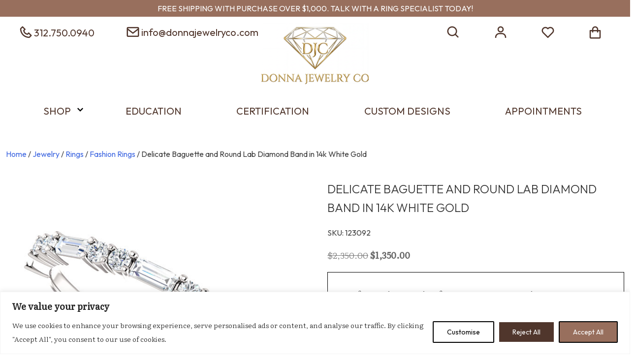

--- FILE ---
content_type: text/html; charset=UTF-8
request_url: https://donnajewelryco.com/product/delicate-baguette-and-round-diamond-band-in-14k-white-gold/
body_size: 34855
content:
<!doctype html>
<html lang="en-US">
<head>
	<meta charset="UTF-8">

    <meta name="viewport" content="width=device-width, initial-scale=1, shrink-to-fit=no">
	<link rel="profile" href="https://gmpg.org/xfn/11">

	<meta name="google-site-verification" content="6GLMgSZgBKh_la8YfBrwas7LLcslasj23FtcVACmunc" />

	<link rel="preconnect" href="https://fonts.googleapis.com">
	<link rel="preconnect" href="https://fonts.gstatic.com" crossorigin>


	<link href="https://donnajewelryco.com/app/themes/donnnajewelryco/assets/plugins/bootstrap/css/bootstrap.min.css" rel="stylesheet">
	<link href="https://donnajewelryco.com/app/themes/donnnajewelryco/assets/plugins/fontawesome/css/font-awesome.min.css" rel="stylesheet">
	<link rel="stylesheet" href="https://cdn.jsdelivr.net/npm/boxicons@latest/css/boxicons.min.css">

	<script src="https://code.jquery.com/jquery-3.3.1.slim.min.js" integrity="sha384-q8i/X+965DzO0rT7abK41JStQIAqVgRVzpbzo5smXKp4YfRvH+8abtTE1Pi6jizo" crossorigin="anonymous"></script>
    <script src="https://cdn.jsdelivr.net/npm/popper.js@1.14.6/dist/umd/popper.min.js" integrity="sha384-wHAiFfRlMFy6i5SRaxvfOCifBUQy1xHdJ/yoi7FRNXMRBu5WHdZYu1hA6ZOblgut" crossorigin="anonymous"></script>

	<link href="https://cdn.jsdelivr.net/npm/bootstrap@5.3.3/dist/css/bootstrap.min.css" rel="stylesheet">
  <script src="https://cdn.jsdelivr.net/npm/bootstrap@5.3.3/dist/js/bootstrap.bundle.min.js"></script>

	<link rel="stylesheet" type="text/css" href="https://donnajewelryco.com/app/themes/donnnajewelryco/assets/plugins/glider/glider.css">

	<link rel="stylesheet" href="https://cdn.jsdelivr.net/npm/uikit@3.21.13/dist/css/uikit.min.css" />
	<script src="https://cdn.jsdelivr.net/npm/uikit@3.21.13/dist/js/uikit.min.js"></script>
	<script src="https://cdn.jsdelivr.net/npm/uikit@3.21.13/dist/js/uikit-icons.min.js"></script>

					<script>document.documentElement.className = document.documentElement.className + ' yes-js js_active js'</script>
			<title>Delicate Baguette and Round Lab Diamond Band in 14k White Gold | Donna Jewelry Co</title>

<!-- The SEO Framework by Sybre Waaijer -->
<link rel="canonical" href="https://donnajewelryco.com/product/delicate-baguette-and-round-diamond-band-in-14k-white-gold/" />
<meta name="description" content="Perfect Unique Design for any Engagement Ring or as an Anniversary Band! Available in 14k Rose Gold, Yellow Gold or Platinum&#8230;" />
<meta property="og:type" content="product" />
<meta property="og:locale" content="en_US" />
<meta property="og:site_name" content="Donna Jewelry Co" />
<meta property="og:title" content="Delicate Baguette and Round Lab Diamond Band in 14k White Gold | Donna Jewelry Co" />
<meta property="og:description" content="Perfect Unique Design for any Engagement Ring or as an Anniversary Band! Available in 14k Rose Gold, Yellow Gold or Platinum&#8230;" />
<meta property="og:url" content="https://donnajewelryco.com/product/delicate-baguette-and-round-diamond-band-in-14k-white-gold/" />
<meta property="og:image" content="https://donnajewelryco.s3.amazonaws.com/app/uploads/2017/08/05224900/baguette-round-123092.jpg" />
<meta property="og:image:width" content="640" />
<meta property="og:image:height" content="640" />
<meta property="article:published_time" content="2017-08-11T02:57:20+00:00" />
<meta property="article:modified_time" content="2025-06-30T21:49:47+00:00" />
<meta name="twitter:card" content="summary_large_image" />
<meta name="twitter:title" content="Delicate Baguette and Round Lab Diamond Band in 14k White Gold | Donna Jewelry Co" />
<meta name="twitter:description" content="Perfect Unique Design for any Engagement Ring or as an Anniversary Band! Available in 14k Rose Gold, Yellow Gold or Platinum&#8230;" />
<meta name="twitter:image" content="https://donnajewelryco.s3.amazonaws.com/app/uploads/2017/08/05224900/baguette-round-123092.jpg" />
<script type="application/ld+json">{"@context":"https://schema.org","@graph":[{"@type":"WebSite","@id":"https://donnajewelryco.com/#/schema/WebSite","url":"https://donnajewelryco.com/","name":"Donna Jewelry Co","description":"Jewelry Created With Love","inLanguage":"en-US","potentialAction":{"@type":"SearchAction","target":{"@type":"EntryPoint","urlTemplate":"https://donnajewelryco.com/search/{search_term_string}/"},"query-input":"required name=search_term_string"},"publisher":{"@type":"Organization","@id":"https://donnajewelryco.com/#/schema/Organization","name":"Donna Jewelry Co","url":"https://donnajewelryco.com/","logo":{"@type":"ImageObject","url":"https://donnajewelryco.s3.amazonaws.com/app/uploads/2025/12/20190543/djc-logo.png","contentUrl":"https://donnajewelryco.s3.amazonaws.com/app/uploads/2025/12/20190543/djc-logo.png","width":226,"height":130,"contentSize":"32713"}}},{"@type":"WebPage","@id":"https://donnajewelryco.com/product/delicate-baguette-and-round-diamond-band-in-14k-white-gold/","url":"https://donnajewelryco.com/product/delicate-baguette-and-round-diamond-band-in-14k-white-gold/","name":"Delicate Baguette and Round Lab Diamond Band in 14k White Gold | Donna Jewelry Co","description":"Perfect Unique Design for any Engagement Ring or as an Anniversary Band! Available in 14k Rose Gold, Yellow Gold or Platinum&#8230;","inLanguage":"en-US","isPartOf":{"@id":"https://donnajewelryco.com/#/schema/WebSite"},"breadcrumb":{"@type":"BreadcrumbList","@id":"https://donnajewelryco.com/#/schema/BreadcrumbList","itemListElement":[{"@type":"ListItem","position":1,"item":"https://donnajewelryco.com/","name":"Donna Jewelry Co"},{"@type":"ListItem","position":2,"item":"https://donnajewelryco.com/shop/","name":"Shop"},{"@type":"ListItem","position":3,"name":"Delicate Baguette and Round Lab Diamond Band in 14k White Gold"}]},"potentialAction":{"@type":"ReadAction","target":"https://donnajewelryco.com/product/delicate-baguette-and-round-diamond-band-in-14k-white-gold/"},"datePublished":"2017-08-11T02:57:20+00:00","dateModified":"2025-06-30T21:49:47+00:00"}]}</script>
<!-- / The SEO Framework by Sybre Waaijer | 18.66ms meta | 9.47ms boot -->

<link rel='dns-prefetch' href='//ajax.googleapis.com' />
<link rel='dns-prefetch' href='//www.googletagmanager.com' />
<link rel='dns-prefetch' href='//player.vimeo.com' />
<link rel='dns-prefetch' href='//use.fontawesome.com' />
<link rel="alternate" title="oEmbed (JSON)" type="application/json+oembed" href="https://donnajewelryco.com/wp-json/oembed/1.0/embed?url=https%3A%2F%2Fdonnajewelryco.com%2Fproduct%2Fdelicate-baguette-and-round-diamond-band-in-14k-white-gold%2F" />
<link rel="alternate" title="oEmbed (XML)" type="text/xml+oembed" href="https://donnajewelryco.com/wp-json/oembed/1.0/embed?url=https%3A%2F%2Fdonnajewelryco.com%2Fproduct%2Fdelicate-baguette-and-round-diamond-band-in-14k-white-gold%2F&#038;format=xml" />
<style id='wp-img-auto-sizes-contain-inline-css'>
img:is([sizes=auto i],[sizes^="auto," i]){contain-intrinsic-size:3000px 1500px}
/*# sourceURL=wp-img-auto-sizes-contain-inline-css */
</style>
<link rel='stylesheet' id='wp-customer-reviews-3-frontend-css' href='https://donnajewelryco.com/app/plugins/wp-customer-reviews/css/wp-customer-reviews.css?ver=3.7.4' media='all' />
<link rel='stylesheet' id='wp-block-library-css' href='https://donnajewelryco.com/wp/wp-includes/css/dist/block-library/style.min.css?ver=6.9' media='all' />
<link rel='stylesheet' id='wc-blocks-style-css' href='https://donnajewelryco.com/app/plugins/woocommerce/assets/client/blocks/wc-blocks.css?ver=wc-10.3.6' media='all' />
<style id='global-styles-inline-css'>
:root{--wp--preset--aspect-ratio--square: 1;--wp--preset--aspect-ratio--4-3: 4/3;--wp--preset--aspect-ratio--3-4: 3/4;--wp--preset--aspect-ratio--3-2: 3/2;--wp--preset--aspect-ratio--2-3: 2/3;--wp--preset--aspect-ratio--16-9: 16/9;--wp--preset--aspect-ratio--9-16: 9/16;--wp--preset--color--black: #000000;--wp--preset--color--cyan-bluish-gray: #abb8c3;--wp--preset--color--white: #ffffff;--wp--preset--color--pale-pink: #f78da7;--wp--preset--color--vivid-red: #cf2e2e;--wp--preset--color--luminous-vivid-orange: #ff6900;--wp--preset--color--luminous-vivid-amber: #fcb900;--wp--preset--color--light-green-cyan: #7bdcb5;--wp--preset--color--vivid-green-cyan: #00d084;--wp--preset--color--pale-cyan-blue: #8ed1fc;--wp--preset--color--vivid-cyan-blue: #0693e3;--wp--preset--color--vivid-purple: #9b51e0;--wp--preset--gradient--vivid-cyan-blue-to-vivid-purple: linear-gradient(135deg,rgb(6,147,227) 0%,rgb(155,81,224) 100%);--wp--preset--gradient--light-green-cyan-to-vivid-green-cyan: linear-gradient(135deg,rgb(122,220,180) 0%,rgb(0,208,130) 100%);--wp--preset--gradient--luminous-vivid-amber-to-luminous-vivid-orange: linear-gradient(135deg,rgb(252,185,0) 0%,rgb(255,105,0) 100%);--wp--preset--gradient--luminous-vivid-orange-to-vivid-red: linear-gradient(135deg,rgb(255,105,0) 0%,rgb(207,46,46) 100%);--wp--preset--gradient--very-light-gray-to-cyan-bluish-gray: linear-gradient(135deg,rgb(238,238,238) 0%,rgb(169,184,195) 100%);--wp--preset--gradient--cool-to-warm-spectrum: linear-gradient(135deg,rgb(74,234,220) 0%,rgb(151,120,209) 20%,rgb(207,42,186) 40%,rgb(238,44,130) 60%,rgb(251,105,98) 80%,rgb(254,248,76) 100%);--wp--preset--gradient--blush-light-purple: linear-gradient(135deg,rgb(255,206,236) 0%,rgb(152,150,240) 100%);--wp--preset--gradient--blush-bordeaux: linear-gradient(135deg,rgb(254,205,165) 0%,rgb(254,45,45) 50%,rgb(107,0,62) 100%);--wp--preset--gradient--luminous-dusk: linear-gradient(135deg,rgb(255,203,112) 0%,rgb(199,81,192) 50%,rgb(65,88,208) 100%);--wp--preset--gradient--pale-ocean: linear-gradient(135deg,rgb(255,245,203) 0%,rgb(182,227,212) 50%,rgb(51,167,181) 100%);--wp--preset--gradient--electric-grass: linear-gradient(135deg,rgb(202,248,128) 0%,rgb(113,206,126) 100%);--wp--preset--gradient--midnight: linear-gradient(135deg,rgb(2,3,129) 0%,rgb(40,116,252) 100%);--wp--preset--font-size--small: 13px;--wp--preset--font-size--medium: 20px;--wp--preset--font-size--large: 36px;--wp--preset--font-size--x-large: 42px;--wp--preset--spacing--20: 0.44rem;--wp--preset--spacing--30: 0.67rem;--wp--preset--spacing--40: 1rem;--wp--preset--spacing--50: 1.5rem;--wp--preset--spacing--60: 2.25rem;--wp--preset--spacing--70: 3.38rem;--wp--preset--spacing--80: 5.06rem;--wp--preset--shadow--natural: 6px 6px 9px rgba(0, 0, 0, 0.2);--wp--preset--shadow--deep: 12px 12px 50px rgba(0, 0, 0, 0.4);--wp--preset--shadow--sharp: 6px 6px 0px rgba(0, 0, 0, 0.2);--wp--preset--shadow--outlined: 6px 6px 0px -3px rgb(255, 255, 255), 6px 6px rgb(0, 0, 0);--wp--preset--shadow--crisp: 6px 6px 0px rgb(0, 0, 0);}:where(.is-layout-flex){gap: 0.5em;}:where(.is-layout-grid){gap: 0.5em;}body .is-layout-flex{display: flex;}.is-layout-flex{flex-wrap: wrap;align-items: center;}.is-layout-flex > :is(*, div){margin: 0;}body .is-layout-grid{display: grid;}.is-layout-grid > :is(*, div){margin: 0;}:where(.wp-block-columns.is-layout-flex){gap: 2em;}:where(.wp-block-columns.is-layout-grid){gap: 2em;}:where(.wp-block-post-template.is-layout-flex){gap: 1.25em;}:where(.wp-block-post-template.is-layout-grid){gap: 1.25em;}.has-black-color{color: var(--wp--preset--color--black) !important;}.has-cyan-bluish-gray-color{color: var(--wp--preset--color--cyan-bluish-gray) !important;}.has-white-color{color: var(--wp--preset--color--white) !important;}.has-pale-pink-color{color: var(--wp--preset--color--pale-pink) !important;}.has-vivid-red-color{color: var(--wp--preset--color--vivid-red) !important;}.has-luminous-vivid-orange-color{color: var(--wp--preset--color--luminous-vivid-orange) !important;}.has-luminous-vivid-amber-color{color: var(--wp--preset--color--luminous-vivid-amber) !important;}.has-light-green-cyan-color{color: var(--wp--preset--color--light-green-cyan) !important;}.has-vivid-green-cyan-color{color: var(--wp--preset--color--vivid-green-cyan) !important;}.has-pale-cyan-blue-color{color: var(--wp--preset--color--pale-cyan-blue) !important;}.has-vivid-cyan-blue-color{color: var(--wp--preset--color--vivid-cyan-blue) !important;}.has-vivid-purple-color{color: var(--wp--preset--color--vivid-purple) !important;}.has-black-background-color{background-color: var(--wp--preset--color--black) !important;}.has-cyan-bluish-gray-background-color{background-color: var(--wp--preset--color--cyan-bluish-gray) !important;}.has-white-background-color{background-color: var(--wp--preset--color--white) !important;}.has-pale-pink-background-color{background-color: var(--wp--preset--color--pale-pink) !important;}.has-vivid-red-background-color{background-color: var(--wp--preset--color--vivid-red) !important;}.has-luminous-vivid-orange-background-color{background-color: var(--wp--preset--color--luminous-vivid-orange) !important;}.has-luminous-vivid-amber-background-color{background-color: var(--wp--preset--color--luminous-vivid-amber) !important;}.has-light-green-cyan-background-color{background-color: var(--wp--preset--color--light-green-cyan) !important;}.has-vivid-green-cyan-background-color{background-color: var(--wp--preset--color--vivid-green-cyan) !important;}.has-pale-cyan-blue-background-color{background-color: var(--wp--preset--color--pale-cyan-blue) !important;}.has-vivid-cyan-blue-background-color{background-color: var(--wp--preset--color--vivid-cyan-blue) !important;}.has-vivid-purple-background-color{background-color: var(--wp--preset--color--vivid-purple) !important;}.has-black-border-color{border-color: var(--wp--preset--color--black) !important;}.has-cyan-bluish-gray-border-color{border-color: var(--wp--preset--color--cyan-bluish-gray) !important;}.has-white-border-color{border-color: var(--wp--preset--color--white) !important;}.has-pale-pink-border-color{border-color: var(--wp--preset--color--pale-pink) !important;}.has-vivid-red-border-color{border-color: var(--wp--preset--color--vivid-red) !important;}.has-luminous-vivid-orange-border-color{border-color: var(--wp--preset--color--luminous-vivid-orange) !important;}.has-luminous-vivid-amber-border-color{border-color: var(--wp--preset--color--luminous-vivid-amber) !important;}.has-light-green-cyan-border-color{border-color: var(--wp--preset--color--light-green-cyan) !important;}.has-vivid-green-cyan-border-color{border-color: var(--wp--preset--color--vivid-green-cyan) !important;}.has-pale-cyan-blue-border-color{border-color: var(--wp--preset--color--pale-cyan-blue) !important;}.has-vivid-cyan-blue-border-color{border-color: var(--wp--preset--color--vivid-cyan-blue) !important;}.has-vivid-purple-border-color{border-color: var(--wp--preset--color--vivid-purple) !important;}.has-vivid-cyan-blue-to-vivid-purple-gradient-background{background: var(--wp--preset--gradient--vivid-cyan-blue-to-vivid-purple) !important;}.has-light-green-cyan-to-vivid-green-cyan-gradient-background{background: var(--wp--preset--gradient--light-green-cyan-to-vivid-green-cyan) !important;}.has-luminous-vivid-amber-to-luminous-vivid-orange-gradient-background{background: var(--wp--preset--gradient--luminous-vivid-amber-to-luminous-vivid-orange) !important;}.has-luminous-vivid-orange-to-vivid-red-gradient-background{background: var(--wp--preset--gradient--luminous-vivid-orange-to-vivid-red) !important;}.has-very-light-gray-to-cyan-bluish-gray-gradient-background{background: var(--wp--preset--gradient--very-light-gray-to-cyan-bluish-gray) !important;}.has-cool-to-warm-spectrum-gradient-background{background: var(--wp--preset--gradient--cool-to-warm-spectrum) !important;}.has-blush-light-purple-gradient-background{background: var(--wp--preset--gradient--blush-light-purple) !important;}.has-blush-bordeaux-gradient-background{background: var(--wp--preset--gradient--blush-bordeaux) !important;}.has-luminous-dusk-gradient-background{background: var(--wp--preset--gradient--luminous-dusk) !important;}.has-pale-ocean-gradient-background{background: var(--wp--preset--gradient--pale-ocean) !important;}.has-electric-grass-gradient-background{background: var(--wp--preset--gradient--electric-grass) !important;}.has-midnight-gradient-background{background: var(--wp--preset--gradient--midnight) !important;}.has-small-font-size{font-size: var(--wp--preset--font-size--small) !important;}.has-medium-font-size{font-size: var(--wp--preset--font-size--medium) !important;}.has-large-font-size{font-size: var(--wp--preset--font-size--large) !important;}.has-x-large-font-size{font-size: var(--wp--preset--font-size--x-large) !important;}
/*# sourceURL=global-styles-inline-css */
</style>

<style id='classic-theme-styles-inline-css'>
/*! This file is auto-generated */
.wp-block-button__link{color:#fff;background-color:#32373c;border-radius:9999px;box-shadow:none;text-decoration:none;padding:calc(.667em + 2px) calc(1.333em + 2px);font-size:1.125em}.wp-block-file__button{background:#32373c;color:#fff;text-decoration:none}
/*# sourceURL=/wp-includes/css/classic-themes.min.css */
</style>
<link rel='stylesheet' id='booked-tooltipster-css' href='https://donnajewelryco.com/app/plugins/booked/assets/js/tooltipster/css/tooltipster.css?ver=3.3.0' media='all' />
<link rel='stylesheet' id='booked-tooltipster-theme-css' href='https://donnajewelryco.com/app/plugins/booked/assets/js/tooltipster/css/themes/tooltipster-light.css?ver=3.3.0' media='all' />
<link rel='stylesheet' id='booked-animations-css' href='https://donnajewelryco.com/app/plugins/booked/assets/css/animations.css?ver=2.4.3' media='all' />
<link rel='stylesheet' id='booked-css-css' href='https://donnajewelryco.com/app/plugins/booked/dist/booked.css?ver=2.4.3' media='all' />
<style id='booked-css-inline-css'>
#ui-datepicker-div.booked_custom_date_picker table.ui-datepicker-calendar tbody td a.ui-state-active,#ui-datepicker-div.booked_custom_date_picker table.ui-datepicker-calendar tbody td a.ui-state-active:hover,body #booked-profile-page input[type=submit].button-primary:hover,body .booked-list-view button.button:hover, body .booked-list-view input[type=submit].button-primary:hover,body div.booked-calendar input[type=submit].button-primary:hover,body .booked-modal input[type=submit].button-primary:hover,body div.booked-calendar .bc-head,body div.booked-calendar .bc-head .bc-col,body div.booked-calendar .booked-appt-list .timeslot .timeslot-people button:hover,body #booked-profile-page .booked-profile-header,body #booked-profile-page .booked-tabs li.active a,body #booked-profile-page .booked-tabs li.active a:hover,body #booked-profile-page .appt-block .google-cal-button > a:hover,#ui-datepicker-div.booked_custom_date_picker .ui-datepicker-header{ background:#a89e55 !important; }body #booked-profile-page input[type=submit].button-primary:hover,body div.booked-calendar input[type=submit].button-primary:hover,body .booked-list-view button.button:hover, body .booked-list-view input[type=submit].button-primary:hover,body .booked-modal input[type=submit].button-primary:hover,body div.booked-calendar .bc-head .bc-col,body div.booked-calendar .booked-appt-list .timeslot .timeslot-people button:hover,body #booked-profile-page .booked-profile-header,body #booked-profile-page .appt-block .google-cal-button > a:hover{ border-color:#a89e55 !important; }body div.booked-calendar .bc-row.days,body div.booked-calendar .bc-row.days .bc-col,body .booked-calendarSwitcher.calendar,body #booked-profile-page .booked-tabs,#ui-datepicker-div.booked_custom_date_picker table.ui-datepicker-calendar thead,#ui-datepicker-div.booked_custom_date_picker table.ui-datepicker-calendar thead th{ background:#8e8041 !important; }body div.booked-calendar .bc-row.days .bc-col,body #booked-profile-page .booked-tabs{ border-color:#8e8041 !important; }#ui-datepicker-div.booked_custom_date_picker table.ui-datepicker-calendar tbody td.ui-datepicker-today a,#ui-datepicker-div.booked_custom_date_picker table.ui-datepicker-calendar tbody td.ui-datepicker-today a:hover,body #booked-profile-page input[type=submit].button-primary,body div.booked-calendar input[type=submit].button-primary,body .booked-list-view button.button, body .booked-list-view input[type=submit].button-primary,body .booked-list-view button.button, body .booked-list-view input[type=submit].button-primary,body .booked-modal input[type=submit].button-primary,body div.booked-calendar .booked-appt-list .timeslot .timeslot-people button,body #booked-profile-page .booked-profile-appt-list .appt-block.approved .status-block,body #booked-profile-page .appt-block .google-cal-button > a,body .booked-modal p.booked-title-bar,body div.booked-calendar .bc-col:hover .date span,body .booked-list-view a.booked_list_date_picker_trigger.booked-dp-active,body .booked-list-view a.booked_list_date_picker_trigger.booked-dp-active:hover,.booked-ms-modal .booked-book-appt,body #booked-profile-page .booked-tabs li a .counter{ background:#56C477; }body #booked-profile-page input[type=submit].button-primary,body div.booked-calendar input[type=submit].button-primary,body .booked-list-view button.button, body .booked-list-view input[type=submit].button-primary,body .booked-list-view button.button, body .booked-list-view input[type=submit].button-primary,body .booked-modal input[type=submit].button-primary,body #booked-profile-page .appt-block .google-cal-button > a,body div.booked-calendar .booked-appt-list .timeslot .timeslot-people button,body .booked-list-view a.booked_list_date_picker_trigger.booked-dp-active,body .booked-list-view a.booked_list_date_picker_trigger.booked-dp-active:hover{ border-color:#56C477; }body .booked-modal .bm-window p i.fa,body .booked-modal .bm-window a,body .booked-appt-list .booked-public-appointment-title,body .booked-modal .bm-window p.appointment-title,.booked-ms-modal.visible:hover .booked-book-appt{ color:#56C477; }.booked-appt-list .timeslot.has-title .booked-public-appointment-title { color:inherit; }
/*# sourceURL=booked-css-inline-css */
</style>
<link rel='stylesheet' id='frontcss-css' href='https://donnajewelryco.com/app/plugins/product-video-for-woocommerce/front/css/afpv_front.css?ver=3.4.1' media='all' />
<link rel='stylesheet' id='fontawesome-icons-css' href='https://donnajewelryco.com/app/plugins/product-video-for-woocommerce/front/js/fontawesome/css/fontawesome.min.css?ver=6.0.0' media='all' />
<link rel='stylesheet' id='fontawesome-min-css' href='https://donnajewelryco.com/app/plugins/product-video-for-woocommerce/front/js/fontawesome/css/all.min.css?ver=6.0.0' media='all' />
<link rel='stylesheet' id='slick-css-css' href='https://donnajewelryco.com/app/plugins/product-video-for-woocommerce/front/js/slick/slick.css?ver=1.0' media='' />
<link rel='stylesheet' id='slick-theme-css-css' href='https://donnajewelryco.com/app/plugins/product-video-for-woocommerce/front/js/slick/slick-theme.css?ver=1.0' media='' />
<link rel='stylesheet' id='slick-lightbox-css-css' href='https://donnajewelryco.com/app/plugins/product-video-for-woocommerce/front/js/slick/slick-lightbox.css?ver=1.0' media='' />
<link rel='stylesheet' id='woocommerce-layout-css' href='https://donnajewelryco.com/app/plugins/woocommerce/assets/css/woocommerce-layout.css?ver=10.3.6' media='all' />
<link rel='stylesheet' id='woocommerce-smallscreen-css' href='https://donnajewelryco.com/app/plugins/woocommerce/assets/css/woocommerce-smallscreen.css?ver=10.3.6' media='only screen and (max-width: 768px)' />
<link rel='stylesheet' id='woocommerce-general-css' href='https://donnajewelryco.com/app/plugins/woocommerce/assets/css/woocommerce.css?ver=10.3.6' media='all' />
<style id='woocommerce-inline-inline-css'>
.woocommerce form .form-row .required { visibility: visible; }
/*# sourceURL=woocommerce-inline-inline-css */
</style>
<link rel='stylesheet' id='wt-smart-coupon-for-woo-css' href='https://donnajewelryco.com/app/plugins/wt-smart-coupons-for-woocommerce/public/css/wt-smart-coupon-public.css?ver=2.2.4' media='all' />
<link rel='stylesheet' id='hint-css' href='https://donnajewelryco.com/app/plugins/woo-fly-cart/assets/hint/hint.min.css?ver=6.9' media='all' />
<link rel='stylesheet' id='woofc-fonts-css' href='https://donnajewelryco.com/app/plugins/woo-fly-cart/assets/css/fonts.css?ver=6.9' media='all' />
<link rel='stylesheet' id='woofc-frontend-css' href='https://donnajewelryco.com/app/plugins/woo-fly-cart/assets/css/frontend.css?ver=5.9.8' media='all' />
<style id='woofc-frontend-inline-css'>
.woofc-area.woofc-style-01 .woofc-inner, .woofc-area.woofc-style-03 .woofc-inner, .woofc-area.woofc-style-02 .woofc-area-bot .woofc-action .woofc-action-inner > div a:hover, .woofc-area.woofc-style-04 .woofc-area-bot .woofc-action .woofc-action-inner > div a:hover {
                            background-color: ;
                        }

                        .woofc-area.woofc-style-01 .woofc-area-bot .woofc-action .woofc-action-inner > div a, .woofc-area.woofc-style-02 .woofc-area-bot .woofc-action .woofc-action-inner > div a, .woofc-area.woofc-style-03 .woofc-area-bot .woofc-action .woofc-action-inner > div a, .woofc-area.woofc-style-04 .woofc-area-bot .woofc-action .woofc-action-inner > div a {
                            outline: none;
                            color: ;
                        }

                        .woofc-area.woofc-style-02 .woofc-area-bot .woofc-action .woofc-action-inner > div a, .woofc-area.woofc-style-04 .woofc-area-bot .woofc-action .woofc-action-inner > div a {
                            border-color: ;
                        }

                        .woofc-area.woofc-style-05 .woofc-inner{
                            background-color: ;
                            background-image: url('');
                            background-size: cover;
                            background-position: center;
                            background-repeat: no-repeat;
                        }
                        
                        .woofc-count span {
                            background-color: ;
                        }
/*# sourceURL=woofc-frontend-inline-css */
</style>
<link rel='stylesheet' id='yith-wocc-style-css' href='https://donnajewelryco.com/app/plugins/yith-woocommerce-one-click-checkout/assets/css/yith-wocc-frontend.css?ver=1.2.6' media='all' />
<style id='yith-wocc-style-inline-css'>
.yith-wocc-button{background-color:#ebe9eb !important;color:#515151 !important;}
                .yith-wocc-button:hover{background-color:#dad8da !important;color:#515151 !important;}
/*# sourceURL=yith-wocc-style-inline-css */
</style>
<link rel='stylesheet' id='jquery-selectBox-css' href='https://donnajewelryco.com/app/plugins/yith-woocommerce-wishlist/assets/css/jquery.selectBox.css?ver=1.2.0' media='all' />
<link rel='stylesheet' id='woocommerce_prettyPhoto_css-css' href='//donnajewelryco.com/app/plugins/woocommerce/assets/css/prettyPhoto.css?ver=3.1.6' media='all' />
<link rel='stylesheet' id='yith-wcwl-main-css' href='https://donnajewelryco.com/app/plugins/yith-woocommerce-wishlist/assets/css/style.css?ver=4.11.0' media='all' />
<style id='yith-wcwl-main-inline-css'>
 :root { --color-add-to-wishlist-background: #333333; --color-add-to-wishlist-text: #FFFFFF; --color-add-to-wishlist-border: #333333; --color-add-to-wishlist-background-hover: #333333; --color-add-to-wishlist-text-hover: #FFFFFF; --color-add-to-wishlist-border-hover: #333333; --rounded-corners-radius: 16px; --add-to-cart-rounded-corners-radius: 16px; --feedback-duration: 3s } 
 :root { --color-add-to-wishlist-background: #333333; --color-add-to-wishlist-text: #FFFFFF; --color-add-to-wishlist-border: #333333; --color-add-to-wishlist-background-hover: #333333; --color-add-to-wishlist-text-hover: #FFFFFF; --color-add-to-wishlist-border-hover: #333333; --rounded-corners-radius: 16px; --add-to-cart-rounded-corners-radius: 16px; --feedback-duration: 3s } 
/*# sourceURL=yith-wcwl-main-inline-css */
</style>
<link rel='stylesheet' id='brands-styles-css' href='https://donnajewelryco.com/app/plugins/woocommerce/assets/css/brands.css?ver=10.3.6' media='all' />
<link rel='stylesheet' id='dgwt-wcas-style-css' href='https://donnajewelryco.com/app/plugins/ajax-search-for-woocommerce/assets/css/style.min.css?ver=1.32.0' media='all' />
<link rel='stylesheet' id='donnnajewelryco-style-css' href='https://donnajewelryco.com/app/themes/donnnajewelryco/style.css?ver=1.0.0' media='all' />
<link rel='stylesheet' id='prdctfltr-css' href='https://donnajewelryco.com/app/plugins/prdctfltr/lib/css/style.min.css?ver=6.6.5' media='all' />
<link rel='stylesheet' id='booked-wc-fe-styles-css' href='https://donnajewelryco.com/app/plugins/booked/includes/add-ons/woocommerce-payments//css/frontend-style.css?ver=6.9' media='all' />
<link rel='stylesheet' id='font-awesome-official-css' href='https://use.fontawesome.com/releases/v6.2.1/css/all.css' media='all' integrity="sha384-twcuYPV86B3vvpwNhWJuaLdUSLF9+ttgM2A6M870UYXrOsxKfER2MKox5cirApyA" crossorigin="anonymous" />
<link rel='stylesheet' id='font-awesome-official-v4shim-css' href='https://use.fontawesome.com/releases/v6.2.1/css/v4-shims.css' media='all' integrity="sha384-RreHPODFsMyzCpG+dKnwxOSjmjkuPWWdYP8sLpBRoSd8qPNJwaxKGUdxhQOKwUc7" crossorigin="anonymous" />
<script id="woocommerce-google-analytics-integration-gtag-js-after">
/* Google Analytics for WooCommerce (gtag.js) */
					window.dataLayer = window.dataLayer || [];
					function gtag(){dataLayer.push(arguments);}
					// Set up default consent state.
					for ( const mode of [{"analytics_storage":"denied","ad_storage":"denied","ad_user_data":"denied","ad_personalization":"denied","region":["AT","BE","BG","HR","CY","CZ","DK","EE","FI","FR","DE","GR","HU","IS","IE","IT","LV","LI","LT","LU","MT","NL","NO","PL","PT","RO","SK","SI","ES","SE","GB","CH"]}] || [] ) {
						gtag( "consent", "default", { "wait_for_update": 500, ...mode } );
					}
					gtag("js", new Date());
					gtag("set", "developer_id.dOGY3NW", true);
					gtag("config", "G-5MN00EFJHY", {"track_404":true,"allow_google_signals":true,"logged_in":false,"linker":{"domains":[],"allow_incoming":false},"custom_map":{"dimension1":"logged_in"}});
//# sourceURL=woocommerce-google-analytics-integration-gtag-js-after
</script>
<script src="https://ajax.googleapis.com/ajax/libs/jquery/3.1.1/jquery.min.js" id="jquery-js"></script>
<script src="https://donnajewelryco.com/app/plugins/wp-customer-reviews/js/wp-customer-reviews.js?ver=3.7.4" id="wp-customer-reviews-3-frontend-js"></script>
<script id="cookie-law-info-js-extra">
var _ckyConfig = {"_ipData":[],"_assetsURL":"https://donnajewelryco.com/app/plugins/cookie-law-info/lite/frontend/images/","_publicURL":"https://donnajewelryco.com/wp","_expiry":"365","_categories":[{"name":"Necessary","slug":"necessary","isNecessary":true,"ccpaDoNotSell":true,"cookies":[],"active":true,"defaultConsent":{"gdpr":true,"ccpa":true}},{"name":"Functional","slug":"functional","isNecessary":false,"ccpaDoNotSell":true,"cookies":[],"active":true,"defaultConsent":{"gdpr":false,"ccpa":false}},{"name":"Analytics","slug":"analytics","isNecessary":false,"ccpaDoNotSell":true,"cookies":[],"active":true,"defaultConsent":{"gdpr":false,"ccpa":false}},{"name":"Performance","slug":"performance","isNecessary":false,"ccpaDoNotSell":true,"cookies":[],"active":true,"defaultConsent":{"gdpr":false,"ccpa":false}},{"name":"Advertisement","slug":"advertisement","isNecessary":false,"ccpaDoNotSell":true,"cookies":[],"active":true,"defaultConsent":{"gdpr":false,"ccpa":false}}],"_activeLaw":"gdpr","_rootDomain":"","_block":"1","_showBanner":"1","_bannerConfig":{"settings":{"type":"banner","preferenceCenterType":"popup","position":"bottom","applicableLaw":"gdpr"},"behaviours":{"reloadBannerOnAccept":false,"loadAnalyticsByDefault":false,"animations":{"onLoad":"animate","onHide":"sticky"}},"config":{"revisitConsent":{"status":true,"tag":"revisit-consent","position":"bottom-left","meta":{"url":"#"},"styles":{"background-color":"#0056A7"},"elements":{"title":{"type":"text","tag":"revisit-consent-title","status":true,"styles":{"color":"#0056a7"}}}},"preferenceCenter":{"toggle":{"status":true,"tag":"detail-category-toggle","type":"toggle","states":{"active":{"styles":{"background-color":"#1863DC"}},"inactive":{"styles":{"background-color":"#D0D5D2"}}}}},"categoryPreview":{"status":false,"toggle":{"status":true,"tag":"detail-category-preview-toggle","type":"toggle","states":{"active":{"styles":{"background-color":"#1863DC"}},"inactive":{"styles":{"background-color":"#D0D5D2"}}}}},"videoPlaceholder":{"status":true,"styles":{"background-color":"#000000","border-color":"#000000","color":"#ffffff"}},"readMore":{"status":false,"tag":"readmore-button","type":"link","meta":{"noFollow":true,"newTab":true},"styles":{"color":"#1863DC","background-color":"transparent","border-color":"transparent"}},"showMore":{"status":true,"tag":"show-desc-button","type":"button","styles":{"color":"#1863DC"}},"showLess":{"status":true,"tag":"hide-desc-button","type":"button","styles":{"color":"#1863DC"}},"alwaysActive":{"status":true,"tag":"always-active","styles":{"color":"#008000"}},"manualLinks":{"status":true,"tag":"manual-links","type":"link","styles":{"color":"#1863DC"}},"auditTable":{"status":true},"optOption":{"status":true,"toggle":{"status":true,"tag":"optout-option-toggle","type":"toggle","states":{"active":{"styles":{"background-color":"#1863dc"}},"inactive":{"styles":{"background-color":"#FFFFFF"}}}}}}},"_version":"3.3.8","_logConsent":"1","_tags":[{"tag":"accept-button","styles":{"color":"#FFFFFF","background-color":"#986F5D","border-color":"#000000"}},{"tag":"reject-button","styles":{"color":"#FFFFFF","background-color":"#50362C","border-color":"#FFFFFF"}},{"tag":"settings-button","styles":{"color":"#000000","background-color":"transparent","border-color":"#000000"}},{"tag":"readmore-button","styles":{"color":"#1863DC","background-color":"transparent","border-color":"transparent"}},{"tag":"donotsell-button","styles":{"color":"#1863DC","background-color":"transparent","border-color":"transparent"}},{"tag":"show-desc-button","styles":{"color":"#1863DC"}},{"tag":"hide-desc-button","styles":{"color":"#1863DC"}},{"tag":"cky-always-active","styles":[]},{"tag":"cky-link","styles":[]},{"tag":"accept-button","styles":{"color":"#FFFFFF","background-color":"#986F5D","border-color":"#000000"}},{"tag":"revisit-consent","styles":{"background-color":"#0056A7"}}],"_shortCodes":[{"key":"cky_readmore","content":"\u003Ca href=\"#\" class=\"cky-policy\" aria-label=\"Cookie Policy\" target=\"_blank\" rel=\"noopener\" data-cky-tag=\"readmore-button\"\u003ECookie Policy\u003C/a\u003E","tag":"readmore-button","status":false,"attributes":{"rel":"nofollow","target":"_blank"}},{"key":"cky_show_desc","content":"\u003Cbutton class=\"cky-show-desc-btn\" data-cky-tag=\"show-desc-button\" aria-label=\"Show more\"\u003EShow more\u003C/button\u003E","tag":"show-desc-button","status":true,"attributes":[]},{"key":"cky_hide_desc","content":"\u003Cbutton class=\"cky-show-desc-btn\" data-cky-tag=\"hide-desc-button\" aria-label=\"Show less\"\u003EShow less\u003C/button\u003E","tag":"hide-desc-button","status":true,"attributes":[]},{"key":"cky_optout_show_desc","content":"[cky_optout_show_desc]","tag":"optout-show-desc-button","status":true,"attributes":[]},{"key":"cky_optout_hide_desc","content":"[cky_optout_hide_desc]","tag":"optout-hide-desc-button","status":true,"attributes":[]},{"key":"cky_category_toggle_label","content":"[cky_{{status}}_category_label] [cky_preference_{{category_slug}}_title]","tag":"","status":true,"attributes":[]},{"key":"cky_enable_category_label","content":"Enable","tag":"","status":true,"attributes":[]},{"key":"cky_disable_category_label","content":"Disable","tag":"","status":true,"attributes":[]},{"key":"cky_video_placeholder","content":"\u003Cdiv class=\"video-placeholder-normal\" data-cky-tag=\"video-placeholder\" id=\"[UNIQUEID]\"\u003E\u003Cp class=\"video-placeholder-text-normal\" data-cky-tag=\"placeholder-title\"\u003EPlease accept cookies to access this content\u003C/p\u003E\u003C/div\u003E","tag":"","status":true,"attributes":[]},{"key":"cky_enable_optout_label","content":"Enable","tag":"","status":true,"attributes":[]},{"key":"cky_disable_optout_label","content":"Disable","tag":"","status":true,"attributes":[]},{"key":"cky_optout_toggle_label","content":"[cky_{{status}}_optout_label] [cky_optout_option_title]","tag":"","status":true,"attributes":[]},{"key":"cky_optout_option_title","content":"Do Not Sell or Share My Personal Information","tag":"","status":true,"attributes":[]},{"key":"cky_optout_close_label","content":"Close","tag":"","status":true,"attributes":[]},{"key":"cky_preference_close_label","content":"Close","tag":"","status":true,"attributes":[]}],"_rtl":"","_language":"en","_providersToBlock":[]};
var _ckyStyles = {"css":".cky-overlay{background: #000000; opacity: 0.4; position: fixed; top: 0; left: 0; width: 100%; height: 100%; z-index: 99999999;}.cky-hide{display: none;}.cky-btn-revisit-wrapper{display: flex; align-items: center; justify-content: center; background: #0056a7; width: 45px; height: 45px; border-radius: 50%; position: fixed; z-index: 999999; cursor: pointer;}.cky-revisit-bottom-left{bottom: 15px; left: 15px;}.cky-revisit-bottom-right{bottom: 15px; right: 15px;}.cky-btn-revisit-wrapper .cky-btn-revisit{display: flex; align-items: center; justify-content: center; background: none; border: none; cursor: pointer; position: relative; margin: 0; padding: 0;}.cky-btn-revisit-wrapper .cky-btn-revisit img{max-width: fit-content; margin: 0; height: 30px; width: 30px;}.cky-revisit-bottom-left:hover::before{content: attr(data-tooltip); position: absolute; background: #4e4b66; color: #ffffff; left: calc(100% + 7px); font-size: 12px; line-height: 16px; width: max-content; padding: 4px 8px; border-radius: 4px;}.cky-revisit-bottom-left:hover::after{position: absolute; content: \"\"; border: 5px solid transparent; left: calc(100% + 2px); border-left-width: 0; border-right-color: #4e4b66;}.cky-revisit-bottom-right:hover::before{content: attr(data-tooltip); position: absolute; background: #4e4b66; color: #ffffff; right: calc(100% + 7px); font-size: 12px; line-height: 16px; width: max-content; padding: 4px 8px; border-radius: 4px;}.cky-revisit-bottom-right:hover::after{position: absolute; content: \"\"; border: 5px solid transparent; right: calc(100% + 2px); border-right-width: 0; border-left-color: #4e4b66;}.cky-revisit-hide{display: none;}.cky-consent-container{position: fixed; width: 100%; box-sizing: border-box; z-index: 9999999;}.cky-consent-container .cky-consent-bar{background: #ffffff; border: 1px solid; padding: 16.5px 24px; box-shadow: 0 -1px 10px 0 #acabab4d;}.cky-banner-bottom{bottom: 0; left: 0;}.cky-banner-top{top: 0; left: 0;}.cky-custom-brand-logo-wrapper .cky-custom-brand-logo{width: 100px; height: auto; margin: 0 0 12px 0;}.cky-notice .cky-title{color: #212121; font-weight: 700; font-size: 18px; line-height: 24px; margin: 0 0 12px 0;}.cky-notice-group{display: flex; justify-content: space-between; align-items: center; font-size: 14px; line-height: 24px; font-weight: 400;}.cky-notice-des *,.cky-preference-content-wrapper *,.cky-accordion-header-des *,.cky-gpc-wrapper .cky-gpc-desc *{font-size: 14px;}.cky-notice-des{color: #212121; font-size: 14px; line-height: 24px; font-weight: 400;}.cky-notice-des img{height: 25px; width: 25px;}.cky-consent-bar .cky-notice-des p,.cky-gpc-wrapper .cky-gpc-desc p,.cky-preference-body-wrapper .cky-preference-content-wrapper p,.cky-accordion-header-wrapper .cky-accordion-header-des p,.cky-cookie-des-table li div:last-child p{color: inherit; margin-top: 0; overflow-wrap: break-word;}.cky-notice-des P:last-child,.cky-preference-content-wrapper p:last-child,.cky-cookie-des-table li div:last-child p:last-child,.cky-gpc-wrapper .cky-gpc-desc p:last-child{margin-bottom: 0;}.cky-notice-des a.cky-policy,.cky-notice-des button.cky-policy{font-size: 14px; color: #1863dc; white-space: nowrap; cursor: pointer; background: transparent; border: 1px solid; text-decoration: underline;}.cky-notice-des button.cky-policy{padding: 0;}.cky-notice-des a.cky-policy:focus-visible,.cky-notice-des button.cky-policy:focus-visible,.cky-preference-content-wrapper .cky-show-desc-btn:focus-visible,.cky-accordion-header .cky-accordion-btn:focus-visible,.cky-preference-header .cky-btn-close:focus-visible,.cky-switch input[type=\"checkbox\"]:focus-visible,.cky-footer-wrapper a:focus-visible,.cky-btn:focus-visible{outline: 2px solid #1863dc; outline-offset: 2px;}.cky-btn:focus:not(:focus-visible),.cky-accordion-header .cky-accordion-btn:focus:not(:focus-visible),.cky-preference-content-wrapper .cky-show-desc-btn:focus:not(:focus-visible),.cky-btn-revisit-wrapper .cky-btn-revisit:focus:not(:focus-visible),.cky-preference-header .cky-btn-close:focus:not(:focus-visible),.cky-consent-bar .cky-banner-btn-close:focus:not(:focus-visible){outline: 0;}button.cky-show-desc-btn:not(:hover):not(:active){color: #1863dc; background: transparent;}button.cky-accordion-btn:not(:hover):not(:active),button.cky-banner-btn-close:not(:hover):not(:active),button.cky-btn-close:not(:hover):not(:active),button.cky-btn-revisit:not(:hover):not(:active){background: transparent;}.cky-consent-bar button:hover,.cky-modal.cky-modal-open button:hover,.cky-consent-bar button:focus,.cky-modal.cky-modal-open button:focus{text-decoration: none;}.cky-notice-btn-wrapper{display: flex; justify-content: center; align-items: center; margin-left: 15px;}.cky-notice-btn-wrapper .cky-btn{text-shadow: none; box-shadow: none;}.cky-btn{font-size: 14px; font-family: inherit; line-height: 24px; padding: 8px 27px; font-weight: 500; margin: 0 8px 0 0; border-radius: 2px; white-space: nowrap; cursor: pointer; text-align: center; text-transform: none; min-height: 0;}.cky-btn:hover{opacity: 0.8;}.cky-btn-customize{color: #1863dc; background: transparent; border: 2px solid #1863dc;}.cky-btn-reject{color: #1863dc; background: transparent; border: 2px solid #1863dc;}.cky-btn-accept{background: #1863dc; color: #ffffff; border: 2px solid #1863dc;}.cky-btn:last-child{margin-right: 0;}@media (max-width: 768px){.cky-notice-group{display: block;}.cky-notice-btn-wrapper{margin-left: 0;}.cky-notice-btn-wrapper .cky-btn{flex: auto; max-width: 100%; margin-top: 10px; white-space: unset;}}@media (max-width: 576px){.cky-notice-btn-wrapper{flex-direction: column;}.cky-custom-brand-logo-wrapper, .cky-notice .cky-title, .cky-notice-des, .cky-notice-btn-wrapper{padding: 0 28px;}.cky-consent-container .cky-consent-bar{padding: 16.5px 0;}.cky-notice-des{max-height: 40vh; overflow-y: scroll;}.cky-notice-btn-wrapper .cky-btn{width: 100%; padding: 8px; margin-right: 0;}.cky-notice-btn-wrapper .cky-btn-accept{order: 1;}.cky-notice-btn-wrapper .cky-btn-reject{order: 3;}.cky-notice-btn-wrapper .cky-btn-customize{order: 2;}}@media (max-width: 425px){.cky-custom-brand-logo-wrapper, .cky-notice .cky-title, .cky-notice-des, .cky-notice-btn-wrapper{padding: 0 24px;}.cky-notice-btn-wrapper{flex-direction: column;}.cky-btn{width: 100%; margin: 10px 0 0 0;}.cky-notice-btn-wrapper .cky-btn-customize{order: 2;}.cky-notice-btn-wrapper .cky-btn-reject{order: 3;}.cky-notice-btn-wrapper .cky-btn-accept{order: 1; margin-top: 16px;}}@media (max-width: 352px){.cky-notice .cky-title{font-size: 16px;}.cky-notice-des *{font-size: 12px;}.cky-notice-des, .cky-btn{font-size: 12px;}}.cky-modal.cky-modal-open{display: flex; visibility: visible; -webkit-transform: translate(-50%, -50%); -moz-transform: translate(-50%, -50%); -ms-transform: translate(-50%, -50%); -o-transform: translate(-50%, -50%); transform: translate(-50%, -50%); top: 50%; left: 50%; transition: all 1s ease;}.cky-modal{box-shadow: 0 32px 68px rgba(0, 0, 0, 0.3); margin: 0 auto; position: fixed; max-width: 100%; background: #ffffff; top: 50%; box-sizing: border-box; border-radius: 6px; z-index: 999999999; color: #212121; -webkit-transform: translate(-50%, 100%); -moz-transform: translate(-50%, 100%); -ms-transform: translate(-50%, 100%); -o-transform: translate(-50%, 100%); transform: translate(-50%, 100%); visibility: hidden; transition: all 0s ease;}.cky-preference-center{max-height: 79vh; overflow: hidden; width: 845px; overflow: hidden; flex: 1 1 0; display: flex; flex-direction: column; border-radius: 6px;}.cky-preference-header{display: flex; align-items: center; justify-content: space-between; padding: 22px 24px; border-bottom: 1px solid;}.cky-preference-header .cky-preference-title{font-size: 18px; font-weight: 700; line-height: 24px;}.cky-preference-header .cky-btn-close{margin: 0; cursor: pointer; vertical-align: middle; padding: 0; background: none; border: none; width: auto; height: auto; min-height: 0; line-height: 0; text-shadow: none; box-shadow: none;}.cky-preference-header .cky-btn-close img{margin: 0; height: 10px; width: 10px;}.cky-preference-body-wrapper{padding: 0 24px; flex: 1; overflow: auto; box-sizing: border-box;}.cky-preference-content-wrapper,.cky-gpc-wrapper .cky-gpc-desc{font-size: 14px; line-height: 24px; font-weight: 400; padding: 12px 0;}.cky-preference-content-wrapper{border-bottom: 1px solid;}.cky-preference-content-wrapper img{height: 25px; width: 25px;}.cky-preference-content-wrapper .cky-show-desc-btn{font-size: 14px; font-family: inherit; color: #1863dc; text-decoration: none; line-height: 24px; padding: 0; margin: 0; white-space: nowrap; cursor: pointer; background: transparent; border-color: transparent; text-transform: none; min-height: 0; text-shadow: none; box-shadow: none;}.cky-accordion-wrapper{margin-bottom: 10px;}.cky-accordion{border-bottom: 1px solid;}.cky-accordion:last-child{border-bottom: none;}.cky-accordion .cky-accordion-item{display: flex; margin-top: 10px;}.cky-accordion .cky-accordion-body{display: none;}.cky-accordion.cky-accordion-active .cky-accordion-body{display: block; padding: 0 22px; margin-bottom: 16px;}.cky-accordion-header-wrapper{cursor: pointer; width: 100%;}.cky-accordion-item .cky-accordion-header{display: flex; justify-content: space-between; align-items: center;}.cky-accordion-header .cky-accordion-btn{font-size: 16px; font-family: inherit; color: #212121; line-height: 24px; background: none; border: none; font-weight: 700; padding: 0; margin: 0; cursor: pointer; text-transform: none; min-height: 0; text-shadow: none; box-shadow: none;}.cky-accordion-header .cky-always-active{color: #008000; font-weight: 600; line-height: 24px; font-size: 14px;}.cky-accordion-header-des{font-size: 14px; line-height: 24px; margin: 10px 0 16px 0;}.cky-accordion-chevron{margin-right: 22px; position: relative; cursor: pointer;}.cky-accordion-chevron-hide{display: none;}.cky-accordion .cky-accordion-chevron i::before{content: \"\"; position: absolute; border-right: 1.4px solid; border-bottom: 1.4px solid; border-color: inherit; height: 6px; width: 6px; -webkit-transform: rotate(-45deg); -moz-transform: rotate(-45deg); -ms-transform: rotate(-45deg); -o-transform: rotate(-45deg); transform: rotate(-45deg); transition: all 0.2s ease-in-out; top: 8px;}.cky-accordion.cky-accordion-active .cky-accordion-chevron i::before{-webkit-transform: rotate(45deg); -moz-transform: rotate(45deg); -ms-transform: rotate(45deg); -o-transform: rotate(45deg); transform: rotate(45deg);}.cky-audit-table{background: #f4f4f4; border-radius: 6px;}.cky-audit-table .cky-empty-cookies-text{color: inherit; font-size: 12px; line-height: 24px; margin: 0; padding: 10px;}.cky-audit-table .cky-cookie-des-table{font-size: 12px; line-height: 24px; font-weight: normal; padding: 15px 10px; border-bottom: 1px solid; border-bottom-color: inherit; margin: 0;}.cky-audit-table .cky-cookie-des-table:last-child{border-bottom: none;}.cky-audit-table .cky-cookie-des-table li{list-style-type: none; display: flex; padding: 3px 0;}.cky-audit-table .cky-cookie-des-table li:first-child{padding-top: 0;}.cky-cookie-des-table li div:first-child{width: 100px; font-weight: 600; word-break: break-word; word-wrap: break-word;}.cky-cookie-des-table li div:last-child{flex: 1; word-break: break-word; word-wrap: break-word; margin-left: 8px;}.cky-footer-shadow{display: block; width: 100%; height: 40px; background: linear-gradient(180deg, rgba(255, 255, 255, 0) 0%, #ffffff 100%); position: absolute; bottom: calc(100% - 1px);}.cky-footer-wrapper{position: relative;}.cky-prefrence-btn-wrapper{display: flex; flex-wrap: wrap; align-items: center; justify-content: center; padding: 22px 24px; border-top: 1px solid;}.cky-prefrence-btn-wrapper .cky-btn{flex: auto; max-width: 100%; text-shadow: none; box-shadow: none;}.cky-btn-preferences{color: #1863dc; background: transparent; border: 2px solid #1863dc;}.cky-preference-header,.cky-preference-body-wrapper,.cky-preference-content-wrapper,.cky-accordion-wrapper,.cky-accordion,.cky-accordion-wrapper,.cky-footer-wrapper,.cky-prefrence-btn-wrapper{border-color: inherit;}@media (max-width: 845px){.cky-modal{max-width: calc(100% - 16px);}}@media (max-width: 576px){.cky-modal{max-width: 100%;}.cky-preference-center{max-height: 100vh;}.cky-prefrence-btn-wrapper{flex-direction: column;}.cky-accordion.cky-accordion-active .cky-accordion-body{padding-right: 0;}.cky-prefrence-btn-wrapper .cky-btn{width: 100%; margin: 10px 0 0 0;}.cky-prefrence-btn-wrapper .cky-btn-reject{order: 3;}.cky-prefrence-btn-wrapper .cky-btn-accept{order: 1; margin-top: 0;}.cky-prefrence-btn-wrapper .cky-btn-preferences{order: 2;}}@media (max-width: 425px){.cky-accordion-chevron{margin-right: 15px;}.cky-notice-btn-wrapper{margin-top: 0;}.cky-accordion.cky-accordion-active .cky-accordion-body{padding: 0 15px;}}@media (max-width: 352px){.cky-preference-header .cky-preference-title{font-size: 16px;}.cky-preference-header{padding: 16px 24px;}.cky-preference-content-wrapper *, .cky-accordion-header-des *{font-size: 12px;}.cky-preference-content-wrapper, .cky-preference-content-wrapper .cky-show-more, .cky-accordion-header .cky-always-active, .cky-accordion-header-des, .cky-preference-content-wrapper .cky-show-desc-btn, .cky-notice-des a.cky-policy{font-size: 12px;}.cky-accordion-header .cky-accordion-btn{font-size: 14px;}}.cky-switch{display: flex;}.cky-switch input[type=\"checkbox\"]{position: relative; width: 44px; height: 24px; margin: 0; background: #d0d5d2; -webkit-appearance: none; border-radius: 50px; cursor: pointer; outline: 0; border: none; top: 0;}.cky-switch input[type=\"checkbox\"]:checked{background: #1863dc;}.cky-switch input[type=\"checkbox\"]:before{position: absolute; content: \"\"; height: 20px; width: 20px; left: 2px; bottom: 2px; border-radius: 50%; background-color: white; -webkit-transition: 0.4s; transition: 0.4s; margin: 0;}.cky-switch input[type=\"checkbox\"]:after{display: none;}.cky-switch input[type=\"checkbox\"]:checked:before{-webkit-transform: translateX(20px); -ms-transform: translateX(20px); transform: translateX(20px);}@media (max-width: 425px){.cky-switch input[type=\"checkbox\"]{width: 38px; height: 21px;}.cky-switch input[type=\"checkbox\"]:before{height: 17px; width: 17px;}.cky-switch input[type=\"checkbox\"]:checked:before{-webkit-transform: translateX(17px); -ms-transform: translateX(17px); transform: translateX(17px);}}.cky-consent-bar .cky-banner-btn-close{position: absolute; right: 9px; top: 5px; background: none; border: none; cursor: pointer; padding: 0; margin: 0; min-height: 0; line-height: 0; height: auto; width: auto; text-shadow: none; box-shadow: none;}.cky-consent-bar .cky-banner-btn-close img{height: 9px; width: 9px; margin: 0;}.cky-notice-btn-wrapper .cky-btn-do-not-sell{font-size: 14px; line-height: 24px; padding: 6px 0; margin: 0; font-weight: 500; background: none; border-radius: 2px; border: none; cursor: pointer; text-align: left; color: #1863dc; background: transparent; border-color: transparent; box-shadow: none; text-shadow: none;}.cky-consent-bar .cky-banner-btn-close:focus-visible,.cky-notice-btn-wrapper .cky-btn-do-not-sell:focus-visible,.cky-opt-out-btn-wrapper .cky-btn:focus-visible,.cky-opt-out-checkbox-wrapper input[type=\"checkbox\"].cky-opt-out-checkbox:focus-visible{outline: 2px solid #1863dc; outline-offset: 2px;}@media (max-width: 768px){.cky-notice-btn-wrapper{margin-left: 0; margin-top: 10px; justify-content: left;}.cky-notice-btn-wrapper .cky-btn-do-not-sell{padding: 0;}}@media (max-width: 352px){.cky-notice-btn-wrapper .cky-btn-do-not-sell, .cky-notice-des a.cky-policy{font-size: 12px;}}.cky-opt-out-wrapper{padding: 12px 0;}.cky-opt-out-wrapper .cky-opt-out-checkbox-wrapper{display: flex; align-items: center;}.cky-opt-out-checkbox-wrapper .cky-opt-out-checkbox-label{font-size: 16px; font-weight: 700; line-height: 24px; margin: 0 0 0 12px; cursor: pointer;}.cky-opt-out-checkbox-wrapper input[type=\"checkbox\"].cky-opt-out-checkbox{background-color: #ffffff; border: 1px solid black; width: 20px; height: 18.5px; margin: 0; -webkit-appearance: none; position: relative; display: flex; align-items: center; justify-content: center; border-radius: 2px; cursor: pointer;}.cky-opt-out-checkbox-wrapper input[type=\"checkbox\"].cky-opt-out-checkbox:checked{background-color: #1863dc; border: none;}.cky-opt-out-checkbox-wrapper input[type=\"checkbox\"].cky-opt-out-checkbox:checked::after{left: 6px; bottom: 4px; width: 7px; height: 13px; border: solid #ffffff; border-width: 0 3px 3px 0; border-radius: 2px; -webkit-transform: rotate(45deg); -ms-transform: rotate(45deg); transform: rotate(45deg); content: \"\"; position: absolute; box-sizing: border-box;}.cky-opt-out-checkbox-wrapper.cky-disabled .cky-opt-out-checkbox-label,.cky-opt-out-checkbox-wrapper.cky-disabled input[type=\"checkbox\"].cky-opt-out-checkbox{cursor: no-drop;}.cky-gpc-wrapper{margin: 0 0 0 32px;}.cky-footer-wrapper .cky-opt-out-btn-wrapper{display: flex; flex-wrap: wrap; align-items: center; justify-content: center; padding: 22px 24px;}.cky-opt-out-btn-wrapper .cky-btn{flex: auto; max-width: 100%; text-shadow: none; box-shadow: none;}.cky-opt-out-btn-wrapper .cky-btn-cancel{border: 1px solid #dedfe0; background: transparent; color: #858585;}.cky-opt-out-btn-wrapper .cky-btn-confirm{background: #1863dc; color: #ffffff; border: 1px solid #1863dc;}@media (max-width: 352px){.cky-opt-out-checkbox-wrapper .cky-opt-out-checkbox-label{font-size: 14px;}.cky-gpc-wrapper .cky-gpc-desc, .cky-gpc-wrapper .cky-gpc-desc *{font-size: 12px;}.cky-opt-out-checkbox-wrapper input[type=\"checkbox\"].cky-opt-out-checkbox{width: 16px; height: 16px;}.cky-opt-out-checkbox-wrapper input[type=\"checkbox\"].cky-opt-out-checkbox:checked::after{left: 5px; bottom: 4px; width: 3px; height: 9px;}.cky-gpc-wrapper{margin: 0 0 0 28px;}}.video-placeholder-youtube{background-size: 100% 100%; background-position: center; background-repeat: no-repeat; background-color: #b2b0b059; position: relative; display: flex; align-items: center; justify-content: center; max-width: 100%;}.video-placeholder-text-youtube{text-align: center; align-items: center; padding: 10px 16px; background-color: #000000cc; color: #ffffff; border: 1px solid; border-radius: 2px; cursor: pointer;}.video-placeholder-normal{background-image: url(\"/wp-content/plugins/cookie-law-info/lite/frontend/images/placeholder.svg\"); background-size: 80px; background-position: center; background-repeat: no-repeat; background-color: #b2b0b059; position: relative; display: flex; align-items: flex-end; justify-content: center; max-width: 100%;}.video-placeholder-text-normal{align-items: center; padding: 10px 16px; text-align: center; border: 1px solid; border-radius: 2px; cursor: pointer;}.cky-rtl{direction: rtl; text-align: right;}.cky-rtl .cky-banner-btn-close{left: 9px; right: auto;}.cky-rtl .cky-notice-btn-wrapper .cky-btn:last-child{margin-right: 8px;}.cky-rtl .cky-notice-btn-wrapper .cky-btn:first-child{margin-right: 0;}.cky-rtl .cky-notice-btn-wrapper{margin-left: 0; margin-right: 15px;}.cky-rtl .cky-prefrence-btn-wrapper .cky-btn{margin-right: 8px;}.cky-rtl .cky-prefrence-btn-wrapper .cky-btn:first-child{margin-right: 0;}.cky-rtl .cky-accordion .cky-accordion-chevron i::before{border: none; border-left: 1.4px solid; border-top: 1.4px solid; left: 12px;}.cky-rtl .cky-accordion.cky-accordion-active .cky-accordion-chevron i::before{-webkit-transform: rotate(-135deg); -moz-transform: rotate(-135deg); -ms-transform: rotate(-135deg); -o-transform: rotate(-135deg); transform: rotate(-135deg);}@media (max-width: 768px){.cky-rtl .cky-notice-btn-wrapper{margin-right: 0;}}@media (max-width: 576px){.cky-rtl .cky-notice-btn-wrapper .cky-btn:last-child{margin-right: 0;}.cky-rtl .cky-prefrence-btn-wrapper .cky-btn{margin-right: 0;}.cky-rtl .cky-accordion.cky-accordion-active .cky-accordion-body{padding: 0 22px 0 0;}}@media (max-width: 425px){.cky-rtl .cky-accordion.cky-accordion-active .cky-accordion-body{padding: 0 15px 0 0;}}.cky-rtl .cky-opt-out-btn-wrapper .cky-btn{margin-right: 12px;}.cky-rtl .cky-opt-out-btn-wrapper .cky-btn:first-child{margin-right: 0;}.cky-rtl .cky-opt-out-checkbox-wrapper .cky-opt-out-checkbox-label{margin: 0 12px 0 0;}"};
//# sourceURL=cookie-law-info-js-extra
</script>
<script src="https://donnajewelryco.com/app/plugins/cookie-law-info/lite/frontend/js/script.min.js?ver=3.3.8" id="cookie-law-info-js"></script>
<script src="https://donnajewelryco.com/app/plugins/product-video-for-woocommerce/front/js/html5lightbox.js?ver=1.0.0" id="html5lightbox-js"></script>
<script src="https://donnajewelryco.com/app/plugins/product-video-for-woocommerce/front/js/slick/slick.js?ver=1.8.1" id="slick-js-js"></script>
<script src="https://donnajewelryco.com/app/plugins/product-video-for-woocommerce/front/js/slick/slick-lightbox.min.js?ver=2.0" id="slick-lightbox-min-js-js"></script>
<script src="https://donnajewelryco.com/app/plugins/product-video-for-woocommerce/front/js/slick/slick-lightbox.js?ver=2.0" id="slick-lightbox-js-js"></script>
<script id="afpv-front-js-extra">
var afpv_gallery_thumb_setting = {"afpv_gallery_pos":"pv_gallery_thumbnail_bottom_position","afpv_gallery_thumbnail_to_show":"3","afpv_arrows_gallery_controller":"no","afpv_dots_gallery_controller":"false","active_theme":"donnnajewelryco","current_page":"","vimeo_mute":"1"};
//# sourceURL=afpv-front-js-extra
</script>
<script src="https://donnajewelryco.com/app/plugins/product-video-for-woocommerce/front/js/afpv-custom-gallery.js?ver=2.0.0" id="afpv-front-js"></script>
<script src="https://donnajewelryco.com/app/plugins/woocommerce/assets/js/jquery-blockui/jquery.blockUI.min.js?ver=2.7.0-wc.10.3.6" id="wc-jquery-blockui-js" defer data-wp-strategy="defer"></script>
<script id="wc-add-to-cart-js-extra">
var wc_add_to_cart_params = {"ajax_url":"/wp/wp-admin/admin-ajax.php","wc_ajax_url":"/?wc-ajax=%%endpoint%%","i18n_view_cart":"View cart","cart_url":"https://donnajewelryco.com/cart/","is_cart":"","cart_redirect_after_add":"no"};
//# sourceURL=wc-add-to-cart-js-extra
</script>
<script src="https://donnajewelryco.com/app/plugins/woocommerce/assets/js/frontend/add-to-cart.min.js?ver=10.3.6" id="wc-add-to-cart-js" defer data-wp-strategy="defer"></script>
<script src="https://donnajewelryco.com/app/plugins/woocommerce/assets/js/flexslider/jquery.flexslider.min.js?ver=2.7.2-wc.10.3.6" id="wc-flexslider-js" defer data-wp-strategy="defer"></script>
<script id="wc-single-product-js-extra">
var wc_single_product_params = {"i18n_required_rating_text":"Please select a rating","i18n_rating_options":["1 of 5 stars","2 of 5 stars","3 of 5 stars","4 of 5 stars","5 of 5 stars"],"i18n_product_gallery_trigger_text":"View full-screen image gallery","review_rating_required":"yes","flexslider":{"rtl":false,"animation":"slide","smoothHeight":true,"directionNav":false,"controlNav":"thumbnails","slideshow":false,"animationSpeed":500,"animationLoop":false,"allowOneSlide":false},"zoom_enabled":"","zoom_options":[],"photoswipe_enabled":"","photoswipe_options":{"shareEl":false,"closeOnScroll":false,"history":false,"hideAnimationDuration":0,"showAnimationDuration":0},"flexslider_enabled":"1"};
//# sourceURL=wc-single-product-js-extra
</script>
<script src="https://donnajewelryco.com/app/plugins/woocommerce/assets/js/frontend/single-product.min.js?ver=10.3.6" id="wc-single-product-js" defer data-wp-strategy="defer"></script>
<script src="https://donnajewelryco.com/app/plugins/woocommerce/assets/js/js-cookie/js.cookie.min.js?ver=2.1.4-wc.10.3.6" id="wc-js-cookie-js" data-wp-strategy="defer"></script>
<script id="woocommerce-js-extra">
var woocommerce_params = {"ajax_url":"/wp/wp-admin/admin-ajax.php","wc_ajax_url":"/?wc-ajax=%%endpoint%%","i18n_password_show":"Show password","i18n_password_hide":"Hide password"};
//# sourceURL=woocommerce-js-extra
</script>
<script src="https://donnajewelryco.com/app/plugins/woocommerce/assets/js/frontend/woocommerce.min.js?ver=10.3.6" id="woocommerce-js" defer data-wp-strategy="defer"></script>
<script id="wt-smart-coupon-for-woo-js-extra">
var WTSmartCouponOBJ = {"ajaxurl":"https://donnajewelryco.com/wp/wp-admin/admin-ajax.php","wc_ajax_url":"https://donnajewelryco.com/?wc-ajax=","nonces":{"public":"4a4b3c0064","apply_coupon":"7e3f439f10"},"labels":{"please_wait":"Please wait...","choose_variation":"Please choose a variation","error":"Error !!!"},"shipping_method":[],"payment_method":"","is_cart":""};
//# sourceURL=wt-smart-coupon-for-woo-js-extra
</script>
<script src="https://donnajewelryco.com/app/plugins/wt-smart-coupons-for-woocommerce/public/js/wt-smart-coupon-public.js?ver=2.2.4" id="wt-smart-coupon-for-woo-js"></script>
<script id="booked-wc-fe-functions-js-extra">
var booked_wc_variables = {"prefix":"booked_wc_","ajaxurl":"https://donnajewelryco.com/wp/wp-admin/admin-ajax.php","i18n_confirm_appt_edit":"","i18n_pay":"Are you sure you want to add the appointment to cart and go to checkout?","i18n_mark_paid":"Are you sure you want to mark this appointment as \"Paid\"?","i18n_paid":"Paid","i18n_awaiting_payment":"Awaiting Payment","checkout_page":"https://donnajewelryco.com/checkout/"};
//# sourceURL=booked-wc-fe-functions-js-extra
</script>
<script src="https://donnajewelryco.com/app/plugins/booked/includes/add-ons/woocommerce-payments//js/frontend-functions.js?ver=6.9" id="booked-wc-fe-functions-js"></script>
<link rel="https://api.w.org/" href="https://donnajewelryco.com/wp-json/" /><link rel="alternate" title="JSON" type="application/json" href="https://donnajewelryco.com/wp-json/wp/v2/product/685" /><style id="cky-style-inline">[data-cky-tag]{visibility:hidden;}</style>
        <script type="text/javascript">
            var jQueryMigrateHelperHasSentDowngrade = false;

			window.onerror = function( msg, url, line, col, error ) {
				// Break out early, do not processing if a downgrade reqeust was already sent.
				if ( jQueryMigrateHelperHasSentDowngrade ) {
					return true;
                }

				var xhr = new XMLHttpRequest();
				var nonce = '6457e6c3ba';
				var jQueryFunctions = [
					'andSelf',
					'browser',
					'live',
					'boxModel',
					'support.boxModel',
					'size',
					'swap',
					'clean',
					'sub',
                ];
				var match_pattern = /\)\.(.+?) is not a function/;
                var erroredFunction = msg.match( match_pattern );

                // If there was no matching functions, do not try to downgrade.
                if ( null === erroredFunction || typeof erroredFunction !== 'object' || typeof erroredFunction[1] === "undefined" || -1 === jQueryFunctions.indexOf( erroredFunction[1] ) ) {
                    return true;
                }

                // Set that we've now attempted a downgrade request.
                jQueryMigrateHelperHasSentDowngrade = true;

				xhr.open( 'POST', 'https://donnajewelryco.com/wp/wp-admin/admin-ajax.php' );
				xhr.setRequestHeader( 'Content-Type', 'application/x-www-form-urlencoded' );
				xhr.onload = function () {
					var response,
                        reload = false;

					if ( 200 === xhr.status ) {
                        try {
                        	response = JSON.parse( xhr.response );

                        	reload = response.data.reload;
                        } catch ( e ) {
                        	reload = false;
                        }
                    }

					// Automatically reload the page if a deprecation caused an automatic downgrade, ensure visitors get the best possible experience.
					if ( reload ) {
						location.reload();
                    }
				};

				xhr.send( encodeURI( 'action=jquery-migrate-downgrade-version&_wpnonce=' + nonce ) );

				// Suppress error alerts in older browsers
				return true;
			}
        </script>

				<style>
			.dgwt-wcas-ico-magnifier,.dgwt-wcas-ico-magnifier-handler{max-width:20px}.dgwt-wcas-search-wrapp{max-width:600px}		</style>
			<noscript><style>.woocommerce-product-gallery{ opacity: 1 !important; }</style></noscript>
	<link rel="icon" href="https://donnajewelryco.s3.amazonaws.com/app/uploads/2025/05/13165131/djc-favicon-64x64.png" sizes="32x32" />
<link rel="icon" href="https://donnajewelryco.s3.amazonaws.com/app/uploads/2025/05/13165131/djc-favicon-300x300.png" sizes="192x192" />
<link rel="apple-touch-icon" href="https://donnajewelryco.s3.amazonaws.com/app/uploads/2025/05/13165131/djc-favicon-300x300.png" />
<meta name="msapplication-TileImage" content="https://donnajewelryco.s3.amazonaws.com/app/uploads/2025/05/13165131/djc-favicon-300x300.png" />
<meta name="generator" content="WooCommerce Product Filter - All in One WooCommerce Filter"/>
	<!-- Global site tag (gtag.js) - Google Analytics -->
	<script async src="https://www.googletagmanager.com/gtag/js?id=UA-116297899-1"></script>
    <script>
        window.dataLayer = window.dataLayer || [];
        function gtag(){dataLayer.push(arguments);}
        gtag('js', new Date());
        gtag('config', 'UA-116297899-1');
	</script>

<link rel='stylesheet' id='wc-stripe-styles-css' href='https://donnajewelryco.com/app/plugins/woo-stripe-payment/assets/build/stripe.css?ver=3.3.96' media='all' />
</head>

<!-- Header top bar -->

<div id="myOverlay" class="overlay">
  <span class="closebtn" onclick="closeSearch()" title="Close Overlay">×</span>
  <div class="overlay-content">
    <form class="search" method="get" action="https://donnajewelryco.com" role="search">
      <input type="text" placeholder="Search.." id="search" name="s" value="">
      <button type="submit"><i class="fa fa-search"></i></button>
    </form>
    <!--?php echo do_shortcode('[fibosearch]'); ?-->
  </div>
</div>

<header class="top-header">
<nav role="navigation" id="mobile-navigation" >
            <div id="menuToggle">
              <input type="checkbox" />
                <span></span>
                <span></span>
                <span></span>
            <ul id="menu" class="menu"><li id="menu-item-19837" class="menu-item menu-item-type-post_type menu-item-object-page menu-item-19837"><a href="https://donnajewelryco.com/my-account/">My account</a></li>
<li id="menu-item-19835" class="menu-item menu-item-type-post_type menu-item-object-page menu-item-home menu-item-19835"><a href="https://donnajewelryco.com/">Home</a></li>
<li id="menu-item-19839" class="menu-item menu-item-type-post_type menu-item-object-page current_page_parent menu-item-19839"><a href="https://donnajewelryco.com/shop/">Shop</a></li>
<li id="menu-item-20201" class="menu-item menu-item-type-post_type menu-item-object-page menu-item-20201"><a href="https://donnajewelryco.com/lab-grown-diamonds/">Lab Grown Diamonds</a></li>
<li id="menu-item-19836" class="menu-item menu-item-type-post_type menu-item-object-page menu-item-19836"><a href="https://donnajewelryco.com/appointments/">Appointments</a></li>
<li id="menu-item-19838" class="menu-item menu-item-type-post_type menu-item-object-page menu-item-19838"><a href="https://donnajewelryco.com/engagement-rings/">How To Buy an Engagement Ring</a></li>
<li id="menu-item-19842" class="menu-item menu-item-type-post_type menu-item-object-page menu-item-19842"><a href="https://donnajewelryco.com/donnas-diamonds-custom-design/">Custom Design</a></li>
<li id="menu-item-20202" class="menu-item menu-item-type-post_type menu-item-object-page menu-item-20202"><a href="https://donnajewelryco.com/jewelry-repair-care-repairs-and-maintenance/">Jewelry Repair &#038; Care</a></li>
</ul>

           </div>
          </nav>


    <div class="top-bar ">
        <div class="container">
            <div class="announcement-bar">
                FREE Shipping With Purchase Over $1,000. Talk With A Ring Specialist Today!
            </div>
        </div>
    </div>  

</header>

<header class="site-header bg-white">

    <div class="utility-bar">
            <div class="row row-cols-1 row-cols-sm-2 ">
                <div class="utility-left col col-md-4 px-3">
                    <a href="tel:312-750-0940" class="btn btn-theme-transparent hidden-xs " aria-label="phone 3127500940">
                        <i class='bx bx-phone' ></i> <span>312.750.0940</span>
                    </a>
                    <a href="mailto:info@donnajewelryco.com" aria-label="mail info@donnajewelryco.com">
                        <i class='bx bx-envelope'></i> <span>info@donnajewelryco.com</span>
                    </a>
                </div>

				<div class="site-branding col col-md-4 d-block justify-cotent-center text-center">
					<a href="https://donnajewelryco.com/" rel="home">
						<img data-inject-svg  src="https://donnajewelryco.com/app/themes/donnnajewelryco/assets/img/djc-logo.png" alt="Donna Jewelry Co">
					</a>
				</div>

                <div class="utility-right d-none d-md-flex col col-md-4 px-3">
                    <a onclick="openSearch()" class="btn btn-theme-transparent hidden-xs" aria-label="search">
                        <i class='bx bx-search' aria-hidden="true"></i>
                    </a>
                    <a href="/?page_id=8" class="btn btn-theme-transparent hidden-xs" aria-label="login">
                        <i class='bx bx-user' aria-hidden="true"></i>
                    </a>
                    <a href="" class="btn btn-theme-transparent hidden-xs" aria-label="wish list">
                        <i class='bx bx-heart' aria-hidden="true"></i>
                    </a>
                    <a href="#" class=" btn btn-theme-transparent" id="fly-cart-btn" aria-label="shopping cart">
                        <i class='bx bx-shopping-bag' aria-hidden="true"></i>
                    </a>

                </div>
            </div>
    </div>

    

    
    <!--a class="toggle-nav" href="#">&#9776;</a-->
    



<nav id="site-navigation" class="jquerynav-wrapper container">

    <div id='popout'>

       <!--button class="menu-toggle" aria-controls="primary-menu" aria-expanded="false"><img src='http://donnajewelryco.localdev:8888//app/themes/donnnajewelryco/assets/img/mobile-menu-icon.svg' alt='Show' /></button-->
			<div class="main-nav"><ul id="primary-menu" class="jquerynav justify-content-evenly"><li id="menu-item-19827" class="menu-item menu-item-type-post_type menu-item-object-page menu-item-has-children current_page_parent menu-item-19827"><a href="https://donnajewelryco.com/shop/">Shop</a>
<ul class="sub-menu">
	<li id="menu-item-2937" class="menu-item menu-item-type-custom menu-item-object-custom menu-item-2937"><a href="/?product_cat=engagement-rings&#038;post_type=product">Engagement Rings</a></li>
	<li id="menu-item-19958" class="menu-item menu-item-type-post_type menu-item-object-page menu-item-19958"><a href="https://donnajewelryco.com/lab-grown-diamonds/">Lab Grown Diamonds</a></li>
	<li id="menu-item-2174" class="menu-item menu-item-type-custom menu-item-object-custom menu-item-2174"><a href="/?product_cat=mens-wedding-bands&#038;post_type=product">Wedding Bands</a></li>
	<li id="menu-item-19963" class="menu-item menu-item-type-custom menu-item-object-custom menu-item-19963"><a href="/product-category/jewelry/rings/anniversary-bands/?post_type=product">Anniversary Bands</a></li>
	<li id="menu-item-2940" class="menu-item menu-item-type-custom menu-item-object-custom menu-item-2940"><a href="/?product_cat=bracelets&#038;post_type=product">Bracelets</a></li>
	<li id="menu-item-2941" class="menu-item menu-item-type-custom menu-item-object-custom menu-item-2941"><a href="/?product_cat=fashion-rings&#038;post_type=product">Fashion Rings</a></li>
	<li id="menu-item-2938" class="menu-item menu-item-type-custom menu-item-object-custom menu-item-2938"><a href="/?product_cat=custom-collection&#038;post_type=product">Custom Collection</a></li>
	<li id="menu-item-19314" class="menu-item menu-item-type-custom menu-item-object-custom menu-item-19314"><a href="/?product_cat=earrings&#038;post_type=product">Earrings</a></li>
</ul>
</li>
<li id="menu-item-978" class="menu-item menu-item-type-post_type menu-item-object-page menu-item-978"><a href="https://donnajewelryco.com/engagement-rings/">Education</a></li>
<li id="menu-item-2156" class="menu-item menu-item-type-post_type menu-item-object-page menu-item-2156"><a href="https://donnajewelryco.com/gia-certified/">Certification</a></li>
<li id="menu-item-4115" class="menu-item menu-item-type-post_type menu-item-object-page menu-item-4115"><a href="https://donnajewelryco.com/donnas-diamonds-custom-design/">Custom Designs</a></li>
<li id="menu-item-976" class="menu-item menu-item-type-post_type menu-item-object-page menu-item-976"><a href="https://donnajewelryco.com/appointments/">Appointments</a></li>
</ul></div>
            

    </div>

</nav>

<div class="nav__menu" id="nav-menu">
                    <ul class="nav__list">
                        <li class="nav__item">
                            <a href="/" class="nav__link active-link">
                                <i class='bx bx-home-alt nav__icon'></i>
                                <span class="nav__name"></span>
                            </a>
                        </li>
                        
                        <li class="nav__item">
                            <a href="/shop" class="nav__link">
                                <i class='bx bx-store nav__icon'></i>
                                <span class="nav__name"></span>
                            </a>
                        </li>

                        <li class="nav__item">
                            <a href="" class="nav__link">
                                <i class='bx bx-heart nav__icon'></i>
                                <span class="nav__name"></span>
                            </a>
                        </li>


                        <li class="nav__item">
                            <a href="#" class="nav__link" id="fly-cart-btn">
                                <i class='bx bx-shopping-bag nav__icon'></i>
                                <span class="nav__name"></span>
                            </a>
                        </li>
                    </ul>
                </div>

               
</header>
<body class="wp-singular product-template-default single single-product postid-685 wp-custom-logo wp-theme-donnnajewelryco theme-donnnajewelryco woocommerce woocommerce-page woocommerce-no-js no-sidebar">

<div id="page" class="site">
	<a class="skip-link screen-reader-text" href="#primary">Skip to content</a>

	<div id="primary" class="content-area"><main id="main" class="site-main container mt-5" role="main"><nav class="woocommerce-breadcrumb" aria-label="Breadcrumb"><a href="https://donnajewelryco.com">Home</a>&nbsp;&#47;&nbsp;<a href="https://donnajewelryco.com/product-category/jewelry/">Jewelry</a>&nbsp;&#47;&nbsp;<a href="https://donnajewelryco.com/product-category/jewelry/rings/">Rings</a>&nbsp;&#47;&nbsp;<a href="https://donnajewelryco.com/product-category/jewelry/rings/fashion-rings/">Fashion Rings</a>&nbsp;&#47;&nbsp;Delicate Baguette and Round Lab Diamond Band in 14k White Gold</nav>
					
			<div class="woocommerce-notices-wrapper"></div><div id="product-685" class="product type-product post-685 status-publish first instock product_cat-diamond-wedding-bands product_cat-fashion-rings product_cat-rings product_tag-diamond-bands has-post-thumbnail sale taxable shipping-taxable purchasable product-type-simple">

	
	<span class="onsale">Sale!</span>
	<div class="woocommerce-product-gallery woocommerce-product-gallery--with-images woocommerce-product-gallery--columns-4 images" data-columns="4" style="opacity: 0; transition: opacity .25s ease-in-out;">
	<div class="woocommerce-product-gallery__wrapper">
		<div data-thumb="https://donnajewelryco.s3.amazonaws.com/app/uploads/2017/08/05224900/baguette-round-123092-100x100.jpg" data-thumb-alt="Delicate Baguette and Round Lab Diamond Band in 14k White Gold" data-thumb-srcset="https://donnajewelryco.s3.amazonaws.com/app/uploads/2017/08/05224900/baguette-round-123092-100x100.jpg 100w, https://donnajewelryco.s3.amazonaws.com/app/uploads/2017/08/05224900/baguette-round-123092-400x400.jpg 400w, https://donnajewelryco.s3.amazonaws.com/app/uploads/2017/08/05224900/baguette-round-123092-64x64.jpg 64w, https://donnajewelryco.s3.amazonaws.com/app/uploads/2017/08/05224900/baguette-round-123092-300x300.jpg 300w, https://donnajewelryco.s3.amazonaws.com/app/uploads/2017/08/05224900/baguette-round-123092-150x150.jpg 150w, https://donnajewelryco.s3.amazonaws.com/app/uploads/2017/08/05224900/baguette-round-123092.jpg 640w"  data-thumb-sizes="(max-width: 100px) 100vw, 100px" class="woocommerce-product-gallery__image"><img width="640" height="640" src="https://donnajewelryco.s3.amazonaws.com/app/uploads/2017/08/05224900/baguette-round-123092-300x300.jpg" class="wp-post-image" alt="Delicate Baguette and Round Lab Diamond Band in 14k White Gold" data-caption="" data-src="https://donnajewelryco.s3.amazonaws.com/app/uploads/2017/08/05224900/baguette-round-123092.jpg" data-large_image="https://donnajewelryco.s3.amazonaws.com/app/uploads/2017/08/05224900/baguette-round-123092.jpg" data-large_image_width="640" data-large_image_height="640" decoding="async" fetchpriority="high" srcset="https://donnajewelryco.s3.amazonaws.com/app/uploads/2017/08/05224900/baguette-round-123092.jpg 640w, https://donnajewelryco.s3.amazonaws.com/app/uploads/2017/08/05224900/baguette-round-123092-400x400.jpg 400w, https://donnajewelryco.s3.amazonaws.com/app/uploads/2017/08/05224900/baguette-round-123092-100x100.jpg 100w, https://donnajewelryco.s3.amazonaws.com/app/uploads/2017/08/05224900/baguette-round-123092-64x64.jpg 64w, https://donnajewelryco.s3.amazonaws.com/app/uploads/2017/08/05224900/baguette-round-123092-300x300.jpg 300w, https://donnajewelryco.s3.amazonaws.com/app/uploads/2017/08/05224900/baguette-round-123092-150x150.jpg 150w" sizes="(max-width: 640px) 100vw, 640px" /></div><div data-thumb="https://donnajewelryco.s3.amazonaws.com/app/uploads/2017/08/05224436/123092-baguette-and-round-halfway-100x100.jpg" data-thumb-alt="Delicate Baguette and Round Lab Diamond Band in 14k White Gold" data-thumb-srcset="https://donnajewelryco.s3.amazonaws.com/app/uploads/2017/08/05224436/123092-baguette-and-round-halfway-100x100.jpg 100w, https://donnajewelryco.s3.amazonaws.com/app/uploads/2017/08/05224436/123092-baguette-and-round-halfway-400x400.jpg 400w, https://donnajewelryco.s3.amazonaws.com/app/uploads/2017/08/05224436/123092-baguette-and-round-halfway-64x64.jpg 64w, https://donnajewelryco.s3.amazonaws.com/app/uploads/2017/08/05224436/123092-baguette-and-round-halfway-300x300.jpg 300w, https://donnajewelryco.s3.amazonaws.com/app/uploads/2017/08/05224436/123092-baguette-and-round-halfway-150x150.jpg 150w, https://donnajewelryco.s3.amazonaws.com/app/uploads/2017/08/05224436/123092-baguette-and-round-halfway.jpg 640w"  data-thumb-sizes="(max-width: 100px) 100vw, 100px" class="woocommerce-product-gallery__image"><img width="640" height="640" src="https://donnajewelryco.s3.amazonaws.com/app/uploads/2017/08/05224436/123092-baguette-and-round-halfway-300x300.jpg" class="" alt="Delicate Baguette and Round Lab Diamond Band in 14k White Gold" data-caption="" data-src="https://donnajewelryco.s3.amazonaws.com/app/uploads/2017/08/05224436/123092-baguette-and-round-halfway.jpg" data-large_image="https://donnajewelryco.s3.amazonaws.com/app/uploads/2017/08/05224436/123092-baguette-and-round-halfway.jpg" data-large_image_width="640" data-large_image_height="640" decoding="async" srcset="https://donnajewelryco.s3.amazonaws.com/app/uploads/2017/08/05224436/123092-baguette-and-round-halfway.jpg 640w, https://donnajewelryco.s3.amazonaws.com/app/uploads/2017/08/05224436/123092-baguette-and-round-halfway-400x400.jpg 400w, https://donnajewelryco.s3.amazonaws.com/app/uploads/2017/08/05224436/123092-baguette-and-round-halfway-100x100.jpg 100w, https://donnajewelryco.s3.amazonaws.com/app/uploads/2017/08/05224436/123092-baguette-and-round-halfway-64x64.jpg 64w, https://donnajewelryco.s3.amazonaws.com/app/uploads/2017/08/05224436/123092-baguette-and-round-halfway-300x300.jpg 300w, https://donnajewelryco.s3.amazonaws.com/app/uploads/2017/08/05224436/123092-baguette-and-round-halfway-150x150.jpg 150w" sizes="(max-width: 640px) 100vw, 640px" /></div><div data-thumb="https://donnajewelryco.s3.amazonaws.com/app/uploads/2017/08/05224439/123092-3-baguette-and-round-halfway-100x100.jpg" data-thumb-alt="Delicate Baguette and Round Lab Diamond Band in 14k White Gold" data-thumb-srcset="https://donnajewelryco.s3.amazonaws.com/app/uploads/2017/08/05224439/123092-3-baguette-and-round-halfway-100x100.jpg 100w, https://donnajewelryco.s3.amazonaws.com/app/uploads/2017/08/05224439/123092-3-baguette-and-round-halfway-400x400.jpg 400w, https://donnajewelryco.s3.amazonaws.com/app/uploads/2017/08/05224439/123092-3-baguette-and-round-halfway-64x64.jpg 64w, https://donnajewelryco.s3.amazonaws.com/app/uploads/2017/08/05224439/123092-3-baguette-and-round-halfway-300x300.jpg 300w, https://donnajewelryco.s3.amazonaws.com/app/uploads/2017/08/05224439/123092-3-baguette-and-round-halfway-150x150.jpg 150w, https://donnajewelryco.s3.amazonaws.com/app/uploads/2017/08/05224439/123092-3-baguette-and-round-halfway.jpg 640w"  data-thumb-sizes="(max-width: 100px) 100vw, 100px" class="woocommerce-product-gallery__image"><img width="640" height="640" src="https://donnajewelryco.s3.amazonaws.com/app/uploads/2017/08/05224439/123092-3-baguette-and-round-halfway-300x300.jpg" class="" alt="Delicate Baguette and Round Lab Diamond Band in 14k White Gold" data-caption="" data-src="https://donnajewelryco.s3.amazonaws.com/app/uploads/2017/08/05224439/123092-3-baguette-and-round-halfway.jpg" data-large_image="https://donnajewelryco.s3.amazonaws.com/app/uploads/2017/08/05224439/123092-3-baguette-and-round-halfway.jpg" data-large_image_width="640" data-large_image_height="640" decoding="async" srcset="https://donnajewelryco.s3.amazonaws.com/app/uploads/2017/08/05224439/123092-3-baguette-and-round-halfway.jpg 640w, https://donnajewelryco.s3.amazonaws.com/app/uploads/2017/08/05224439/123092-3-baguette-and-round-halfway-400x400.jpg 400w, https://donnajewelryco.s3.amazonaws.com/app/uploads/2017/08/05224439/123092-3-baguette-and-round-halfway-100x100.jpg 100w, https://donnajewelryco.s3.amazonaws.com/app/uploads/2017/08/05224439/123092-3-baguette-and-round-halfway-64x64.jpg 64w, https://donnajewelryco.s3.amazonaws.com/app/uploads/2017/08/05224439/123092-3-baguette-and-round-halfway-300x300.jpg 300w, https://donnajewelryco.s3.amazonaws.com/app/uploads/2017/08/05224439/123092-3-baguette-and-round-halfway-150x150.jpg 150w" sizes="(max-width: 640px) 100vw, 640px" /></div><div data-thumb="https://donnajewelryco.s3.amazonaws.com/app/uploads/2017/08/05224442/123092-2-baguette-and-round-halfway-100x100.jpg" data-thumb-alt="Delicate Baguette and Round Lab Diamond Band in 14k White Gold" data-thumb-srcset="https://donnajewelryco.s3.amazonaws.com/app/uploads/2017/08/05224442/123092-2-baguette-and-round-halfway-100x100.jpg 100w, https://donnajewelryco.s3.amazonaws.com/app/uploads/2017/08/05224442/123092-2-baguette-and-round-halfway-400x400.jpg 400w, https://donnajewelryco.s3.amazonaws.com/app/uploads/2017/08/05224442/123092-2-baguette-and-round-halfway-64x64.jpg 64w, https://donnajewelryco.s3.amazonaws.com/app/uploads/2017/08/05224442/123092-2-baguette-and-round-halfway-300x300.jpg 300w, https://donnajewelryco.s3.amazonaws.com/app/uploads/2017/08/05224442/123092-2-baguette-and-round-halfway-150x150.jpg 150w, https://donnajewelryco.s3.amazonaws.com/app/uploads/2017/08/05224442/123092-2-baguette-and-round-halfway.jpg 640w"  data-thumb-sizes="(max-width: 100px) 100vw, 100px" class="woocommerce-product-gallery__image"><img width="640" height="640" src="https://donnajewelryco.s3.amazonaws.com/app/uploads/2017/08/05224442/123092-2-baguette-and-round-halfway-300x300.jpg" class="" alt="Delicate Baguette and Round Lab Diamond Band in 14k White Gold" data-caption="" data-src="https://donnajewelryco.s3.amazonaws.com/app/uploads/2017/08/05224442/123092-2-baguette-and-round-halfway.jpg" data-large_image="https://donnajewelryco.s3.amazonaws.com/app/uploads/2017/08/05224442/123092-2-baguette-and-round-halfway.jpg" data-large_image_width="640" data-large_image_height="640" decoding="async" loading="lazy" srcset="https://donnajewelryco.s3.amazonaws.com/app/uploads/2017/08/05224442/123092-2-baguette-and-round-halfway.jpg 640w, https://donnajewelryco.s3.amazonaws.com/app/uploads/2017/08/05224442/123092-2-baguette-and-round-halfway-400x400.jpg 400w, https://donnajewelryco.s3.amazonaws.com/app/uploads/2017/08/05224442/123092-2-baguette-and-round-halfway-100x100.jpg 100w, https://donnajewelryco.s3.amazonaws.com/app/uploads/2017/08/05224442/123092-2-baguette-and-round-halfway-64x64.jpg 64w, https://donnajewelryco.s3.amazonaws.com/app/uploads/2017/08/05224442/123092-2-baguette-and-round-halfway-300x300.jpg 300w, https://donnajewelryco.s3.amazonaws.com/app/uploads/2017/08/05224442/123092-2-baguette-and-round-halfway-150x150.jpg 150w" sizes="auto, (max-width: 640px) 100vw, 640px" /></div>	</div>
</div>

	<div class="summary entry-summary">
		<h3 class="product_title entry-title">Delicate Baguette and Round Lab Diamond Band in 14k White Gold</h3><div class="product-sku">SKU: 123092</div><p class="price"><del aria-hidden="true"><span class="woocommerce-Price-amount amount"><bdi><span class="woocommerce-Price-currencySymbol">&#36;</span>2,350.00</bdi></span></del> <span class="screen-reader-text">Original price was: &#036;2,350.00.</span><ins aria-hidden="true"><span class="woocommerce-Price-amount amount"><bdi><span class="woocommerce-Price-currencySymbol">&#36;</span>1,350.00</bdi></span></ins><span class="screen-reader-text">Current price is: &#036;1,350.00.</span></p>
<div class="woocommerce-product-details__short-description">
	<p>Perfect Unique Design for any Engagement Ring or as an Anniversary Band!</p>
<p>Available in 14k Rose Gold, Yellow Gold or Platinum</p>
</div>

	
	<form class="cart" action="https://donnajewelryco.com/product/delicate-baguette-and-round-diamond-band-in-14k-white-gold/" method="post" enctype='multipart/form-data'>
		
		<div class="quantity">
		<label class="screen-reader-text" for="quantity_696e0cc7dddcf">Delicate Baguette and Round Lab Diamond Band in 14k White Gold quantity</label>
	<input
		type="number"
				id="quantity_696e0cc7dddcf"
		class="input-text qty text"
		name="quantity"
		value="1"
		aria-label="Product quantity"
		size="4"
		min="1"
		max=""
					step="1"
			placeholder=""
			inputmode="numeric"
			autocomplete="off"
			/>
	</div>

		<button type="submit" name="add-to-cart" value="685" class="single_add_to_cart_button button alt">Add to cart</button>

		<wc-order-attribution-inputs></wc-order-attribution-inputs><div class="wc-stripe-clear"></div>
<div class="wc-stripe-product-checkout-container bottom">
    <ul class="wc_stripe_product_payment_methods" style="list-style: none">
		            <li class="payment_method_stripe_applepay">
                <div class="payment-box">
					<input type="hidden" class="woocommerce_stripe_applepay_gateway_data product-page" data-gateway="{&quot;items&quot;:[{&quot;label&quot;:&quot;Delicate Baguette and Round Lab Diamond Band in 14k White Gold&quot;,&quot;pending&quot;:true,&quot;amount&quot;:135000}],&quot;shipping_options&quot;:[],&quot;total&quot;:&quot;0.00&quot;,&quot;total_cents&quot;:0,&quot;currency&quot;:&quot;USD&quot;,&quot;installments&quot;:{&quot;enabled&quot;:false},&quot;needs_shipping&quot;:true,&quot;product&quot;:{&quot;id&quot;:685,&quot;price&quot;:1350,&quot;price_cents&quot;:135000,&quot;variation&quot;:false,&quot;is_in_stock&quot;:true}}"/><div id="wc-stripe-applepay-container" class="wc-stripe-applepay-container">
	
</div>                </div>
            </li>
		    </ul>
</div>	</form>

	

<div
	class="yith-wcwl-add-to-wishlist add-to-wishlist-685 yith-wcwl-add-to-wishlist--link-style yith-wcwl-add-to-wishlist--single wishlist-fragment on-first-load"
	data-fragment-ref="685"
	data-fragment-options="{&quot;base_url&quot;:&quot;&quot;,&quot;product_id&quot;:685,&quot;parent_product_id&quot;:0,&quot;product_type&quot;:&quot;simple&quot;,&quot;is_single&quot;:true,&quot;in_default_wishlist&quot;:false,&quot;show_view&quot;:true,&quot;browse_wishlist_text&quot;:&quot;Browse Wishlist&quot;,&quot;already_in_wishslist_text&quot;:&quot;Already added!&quot;,&quot;product_added_text&quot;:&quot;Product added!&quot;,&quot;available_multi_wishlist&quot;:false,&quot;disable_wishlist&quot;:false,&quot;show_count&quot;:false,&quot;ajax_loading&quot;:false,&quot;loop_position&quot;:&quot;before_image&quot;,&quot;item&quot;:&quot;add_to_wishlist&quot;}"
>
	</div>
<div class="product_meta">

	
	
		<span class="sku_wrapper">SKU: <span class="sku">123092</span></span>

	
	<span class="posted_in">Categories: <a href="https://donnajewelryco.com/product-category/jewelry/rings/diamond-wedding-bands/" rel="tag">Diamond Bands</a>, <a href="https://donnajewelryco.com/product-category/jewelry/rings/fashion-rings/" rel="tag">Fashion Rings</a>, <a href="https://donnajewelryco.com/product-category/jewelry/rings/" rel="tag">Rings</a></span>
	<span class="tagged_as">Tag: <a href="https://donnajewelryco.com/product-tag/diamond-bands/" rel="tag">Diamond Bands</a></span>
	
</div>
	</div>

	
	<div class="woocommerce-tabs wc-tabs-wrapper">
		<ul class="tabs wc-tabs" role="tablist">
							<li class="description_tab" id="tab-title-description" role="tab" aria-controls="tab-description">
					<a href="#tab-description">
						Description					</a>
				</li>
					</ul>
					<div class="woocommerce-Tabs-panel woocommerce-Tabs-panel--description panel entry-content wc-tab" id="tab-description" role="tabpanel" aria-labelledby="tab-title-description">
				
	<h2>Description</h2>

<table class="lightGreyBackground table simple withAltRows specsTable" style="height: 289px;" width="435">
<tbody>
<tr>
<td class="bold">Approximate Weight:</td>
<td><span class="smallFont">1.75 grams</span></td>
</tr>
<tr>
<td class="bold">Diamond CTW:</td>
<td>1/3 CTW</td>
</tr>
<tr>
<td class="bold">Diamond Quality:</td>
<td>G color, VS1/2 clarity</td>
</tr>
<tr>
<td class="bold">Ring Design:</td>
<td>Shared Prong, Semi-Eternity</td>
</tr>
<tr>
<td class="bold">Primary Stone Shape:</td>
<td>Straight Baguettes</td>
</tr>
<tr>
<td class="bold">Primary Stone Size:</td>
<td>3.2 x 1.5 mm</td>
</tr>
<tr>
<td class="bold">Additional Stone Shape:</td>
<td>Round</td>
</tr>
<tr>
<td class="bold">Additional Stone Size:</td>
<td>1.7 mm</td>
</tr>
<tr>
<td class="bold">Metal:</td>
<td>14k White Gold</td>
</tr>
<tr>
<td class="bold">Finish:</td>
<td>Polished, Rhodium-Plated</td>
</tr>
<tr>
<td class="bold">Available Finger Sizes:</td>
<td>4-8</td>
</tr>
</tbody>
</table>
			</div>
		
			</div>


	<section class="up-sells upsells products">
					<h2>You may also like&hellip;</h2>
		
		<ul class="products columns-4">

			
				<li class="add-to-wishlist-before_image product type-product post-625 status-publish first instock product_cat-diamond-wedding-bands product_cat-rings product_tag-diamond-bands has-post-thumbnail sale taxable shipping-taxable purchasable product-type-simple">
	
<div
	class="yith-wcwl-add-to-wishlist add-to-wishlist-625 yith-wcwl-add-to-wishlist--link-style wishlist-fragment on-first-load"
	data-fragment-ref="625"
	data-fragment-options="{&quot;base_url&quot;:&quot;&quot;,&quot;product_id&quot;:625,&quot;parent_product_id&quot;:0,&quot;product_type&quot;:&quot;simple&quot;,&quot;is_single&quot;:false,&quot;in_default_wishlist&quot;:false,&quot;show_view&quot;:false,&quot;browse_wishlist_text&quot;:&quot;Browse Wishlist&quot;,&quot;already_in_wishslist_text&quot;:&quot;Already added!&quot;,&quot;product_added_text&quot;:&quot;Product added!&quot;,&quot;available_multi_wishlist&quot;:false,&quot;disable_wishlist&quot;:false,&quot;show_count&quot;:false,&quot;ajax_loading&quot;:false,&quot;loop_position&quot;:&quot;before_image&quot;,&quot;item&quot;:&quot;add_to_wishlist&quot;}"
>
	</div>
<a href="https://donnajewelryco.com/product/12-ctw-french-set-diamond-band-14k-white-gold/" class="woocommerce-LoopProduct-link woocommerce-loop-product__link">
	<span class="onsale">Sale!</span>
	<img width="400" height="400" src="https://donnajewelryco.s3.amazonaws.com/app/uploads/2017/08/05224111/French-Set-diamond-band-123430-angle-400x400.jpg" class="attachment-woocommerce_thumbnail size-woocommerce_thumbnail" alt="Delicate French Set Lab Diamond Band in 14k White Gold" decoding="async" loading="lazy" srcset="https://donnajewelryco.s3.amazonaws.com/app/uploads/2017/08/05224111/French-Set-diamond-band-123430-angle-400x400.jpg 400w, https://donnajewelryco.s3.amazonaws.com/app/uploads/2017/08/05224111/French-Set-diamond-band-123430-angle-100x100.jpg 100w, https://donnajewelryco.s3.amazonaws.com/app/uploads/2017/08/05224111/French-Set-diamond-band-123430-angle-64x64.jpg 64w, https://donnajewelryco.s3.amazonaws.com/app/uploads/2017/08/05224111/French-Set-diamond-band-123430-angle-300x300.jpg 300w, https://donnajewelryco.s3.amazonaws.com/app/uploads/2017/08/05224111/French-Set-diamond-band-123430-angle-150x150.jpg 150w, https://donnajewelryco.s3.amazonaws.com/app/uploads/2017/08/05224111/French-Set-diamond-band-123430-angle.jpg 640w" sizes="auto, (max-width: 400px) 100vw, 400px" /><h2 class="woocommerce-loop-product__title">Delicate French Set Lab Diamond Band in 14k White Gold</h2>
	<span class="price"><del aria-hidden="true"><span class="woocommerce-Price-amount amount"><bdi><span class="woocommerce-Price-currencySymbol">&#36;</span>2,500.00</bdi></span></del> <span class="screen-reader-text">Original price was: &#036;2,500.00.</span><ins aria-hidden="true"><span class="woocommerce-Price-amount amount"><bdi><span class="woocommerce-Price-currencySymbol">&#36;</span>1,800.00</bdi></span></ins><span class="screen-reader-text">Current price is: &#036;1,800.00.</span></span>
</a><a href="/product/delicate-baguette-and-round-diamond-band-in-14k-white-gold/?add-to-cart=625" aria-describedby="woocommerce_loop_add_to_cart_link_describedby_625" data-quantity="1" class="button product_type_simple add_to_cart_button ajax_add_to_cart" data-product_id="625" data-product_sku="" aria-label="Add to cart: &ldquo;Delicate French Set Lab Diamond Band in 14k White Gold&rdquo;" rel="nofollow" data-success_message="&ldquo;Delicate French Set Lab Diamond Band in 14k White Gold&rdquo; has been added to your cart" role="button">Add to cart</a><span id="woocommerce_loop_add_to_cart_link_describedby_625" class="screen-reader-text">
	</span>
</li>

			
				<li class="add-to-wishlist-before_image product type-product post-458 status-publish instock product_cat-diamond-wedding-bands product_cat-rings product_tag-diamond-bands has-post-thumbnail taxable shipping-taxable purchasable product-type-variable has-default-attributes">
	
<div
	class="yith-wcwl-add-to-wishlist add-to-wishlist-458 yith-wcwl-add-to-wishlist--link-style wishlist-fragment on-first-load"
	data-fragment-ref="458"
	data-fragment-options="{&quot;base_url&quot;:&quot;&quot;,&quot;product_id&quot;:458,&quot;parent_product_id&quot;:0,&quot;product_type&quot;:&quot;variable&quot;,&quot;is_single&quot;:false,&quot;in_default_wishlist&quot;:false,&quot;show_view&quot;:false,&quot;browse_wishlist_text&quot;:&quot;Browse Wishlist&quot;,&quot;already_in_wishslist_text&quot;:&quot;Already added!&quot;,&quot;product_added_text&quot;:&quot;Product added!&quot;,&quot;available_multi_wishlist&quot;:false,&quot;disable_wishlist&quot;:false,&quot;show_count&quot;:false,&quot;ajax_loading&quot;:false,&quot;loop_position&quot;:&quot;before_image&quot;,&quot;item&quot;:&quot;add_to_wishlist&quot;}"
>
	</div>
<a href="https://donnajewelryco.com/product/diamond-eternity-band/" class="woocommerce-LoopProduct-link woocommerce-loop-product__link"><img width="400" height="400" src="https://donnajewelryco.s3.amazonaws.com/app/uploads/2017/07/05225637/0.3-CTW-diamond-band-1.5mm-123427-4-400x400.jpg" class="attachment-woocommerce_thumbnail size-woocommerce_thumbnail" alt="French Set 3/8 CTW Lab Diamond Semi-Eternity Band" decoding="async" loading="lazy" srcset="https://donnajewelryco.s3.amazonaws.com/app/uploads/2017/07/05225637/0.3-CTW-diamond-band-1.5mm-123427-4-400x400.jpg 400w, https://donnajewelryco.s3.amazonaws.com/app/uploads/2017/07/05225637/0.3-CTW-diamond-band-1.5mm-123427-4-100x100.jpg 100w, https://donnajewelryco.s3.amazonaws.com/app/uploads/2017/07/05225637/0.3-CTW-diamond-band-1.5mm-123427-4-64x64.jpg 64w, https://donnajewelryco.s3.amazonaws.com/app/uploads/2017/07/05225637/0.3-CTW-diamond-band-1.5mm-123427-4-300x300.jpg 300w, https://donnajewelryco.s3.amazonaws.com/app/uploads/2017/07/05225637/0.3-CTW-diamond-band-1.5mm-123427-4-150x150.jpg 150w, https://donnajewelryco.s3.amazonaws.com/app/uploads/2017/07/05225637/0.3-CTW-diamond-band-1.5mm-123427-4.jpg 640w" sizes="auto, (max-width: 400px) 100vw, 400px" /><h2 class="woocommerce-loop-product__title">French Set 3/8 CTW Lab Diamond Semi-Eternity Band</h2>
	<span class="price"><span class="woocommerce-Price-amount amount" aria-hidden="true"><bdi><span class="woocommerce-Price-currencySymbol">&#36;</span>1,000.00</bdi></span> <span aria-hidden="true">&ndash;</span> <span class="woocommerce-Price-amount amount" aria-hidden="true"><bdi><span class="woocommerce-Price-currencySymbol">&#36;</span>1,400.00</bdi></span><span class="screen-reader-text">Price range: &#36;1,000.00 through &#36;1,400.00</span></span>
</a><a href="https://donnajewelryco.com/product/diamond-eternity-band/" aria-describedby="woocommerce_loop_add_to_cart_link_describedby_458" data-quantity="1" class="button product_type_variable add_to_cart_button" data-product_id="458" data-product_sku="123-427" aria-label="Select options for &ldquo;French Set 3/8 CTW Lab Diamond Semi-Eternity Band&rdquo;" rel="nofollow">Select options</a><span id="woocommerce_loop_add_to_cart_link_describedby_458" class="screen-reader-text">
	This product has multiple variants. The options may be chosen on the product page</span>
</li>

			
		</ul>

	</section>

	
	<section class="related products">

					<h2>YOU MAY ALSO LIKE...</h2>
				
		<ul class="products columns-4">

			
					<li class="add-to-wishlist-before_image product type-product post-1388 status-publish first instock product_cat-custom-collection product_cat-engagement-rings product_cat-rings product_tag-custom-collection has-post-thumbnail sale taxable shipping-taxable purchasable product-type-simple">
	
<div
	class="yith-wcwl-add-to-wishlist add-to-wishlist-1388 yith-wcwl-add-to-wishlist--link-style wishlist-fragment on-first-load"
	data-fragment-ref="1388"
	data-fragment-options="{&quot;base_url&quot;:&quot;&quot;,&quot;product_id&quot;:1388,&quot;parent_product_id&quot;:0,&quot;product_type&quot;:&quot;simple&quot;,&quot;is_single&quot;:false,&quot;in_default_wishlist&quot;:false,&quot;show_view&quot;:false,&quot;browse_wishlist_text&quot;:&quot;Browse Wishlist&quot;,&quot;already_in_wishslist_text&quot;:&quot;Already added!&quot;,&quot;product_added_text&quot;:&quot;Product added!&quot;,&quot;available_multi_wishlist&quot;:false,&quot;disable_wishlist&quot;:false,&quot;show_count&quot;:false,&quot;ajax_loading&quot;:false,&quot;loop_position&quot;:&quot;before_image&quot;,&quot;item&quot;:&quot;add_to_wishlist&quot;}"
>
	</div>
<a href="https://donnajewelryco.com/product/oval-baguette-and-round-engagement-ring/" class="woocommerce-LoopProduct-link woocommerce-loop-product__link">
	<span class="onsale">Sale!</span>
	<img width="400" height="400" src="https://donnajewelryco.s3.amazonaws.com/app/uploads/2017/09/05225321/100-68-Oval-Diamond-with-Baguette-and-Round-Engagement-Ring-3-400x400.jpeg" class="attachment-woocommerce_thumbnail size-woocommerce_thumbnail" alt="Oval Baguette and Round Engagement Ring" decoding="async" loading="lazy" srcset="https://donnajewelryco.s3.amazonaws.com/app/uploads/2017/09/05225321/100-68-Oval-Diamond-with-Baguette-and-Round-Engagement-Ring-3-400x400.jpeg 400w, https://donnajewelryco.s3.amazonaws.com/app/uploads/2017/09/05225321/100-68-Oval-Diamond-with-Baguette-and-Round-Engagement-Ring-3-100x100.jpeg 100w, https://donnajewelryco.s3.amazonaws.com/app/uploads/2017/09/05225321/100-68-Oval-Diamond-with-Baguette-and-Round-Engagement-Ring-3-64x64.jpeg 64w, https://donnajewelryco.s3.amazonaws.com/app/uploads/2017/09/05225321/100-68-Oval-Diamond-with-Baguette-and-Round-Engagement-Ring-3-300x300.jpeg 300w, https://donnajewelryco.s3.amazonaws.com/app/uploads/2017/09/05225321/100-68-Oval-Diamond-with-Baguette-and-Round-Engagement-Ring-3-150x150.jpeg 150w, https://donnajewelryco.s3.amazonaws.com/app/uploads/2017/09/05225321/100-68-Oval-Diamond-with-Baguette-and-Round-Engagement-Ring-3.jpeg 768w" sizes="auto, (max-width: 400px) 100vw, 400px" /><h2 class="woocommerce-loop-product__title">Oval Baguette and Round Engagement Ring</h2>
	<span class="price"><del aria-hidden="true"><span class="woocommerce-Price-amount amount"><bdi><span class="woocommerce-Price-currencySymbol">&#36;</span>6,500.00</bdi></span></del> <span class="screen-reader-text">Original price was: &#036;6,500.00.</span><ins aria-hidden="true"><span class="woocommerce-Price-amount amount"><bdi><span class="woocommerce-Price-currencySymbol">&#36;</span>3,500.00</bdi></span></ins><span class="screen-reader-text">Current price is: &#036;3,500.00.</span></span>
</a><a href="/product/delicate-baguette-and-round-diamond-band-in-14k-white-gold/?add-to-cart=1388" aria-describedby="woocommerce_loop_add_to_cart_link_describedby_1388" data-quantity="1" class="button product_type_simple add_to_cart_button ajax_add_to_cart" data-product_id="1388" data-product_sku="100-68" aria-label="Add to cart: &ldquo;Oval Baguette and Round Engagement Ring&rdquo;" rel="nofollow" data-success_message="&ldquo;Oval Baguette and Round Engagement Ring&rdquo; has been added to your cart" role="button">Add to cart</a><span id="woocommerce_loop_add_to_cart_link_describedby_1388" class="screen-reader-text">
	</span>
</li>

			
					<li class="add-to-wishlist-before_image product type-product post-2330 status-publish instock product_cat-anniversary-bands product_cat-diamond-wedding-bands product_cat-rings product_tag-diamond-bands has-post-thumbnail taxable shipping-taxable purchasable product-type-variable has-default-attributes">
	
<div
	class="yith-wcwl-add-to-wishlist add-to-wishlist-2330 yith-wcwl-add-to-wishlist--link-style wishlist-fragment on-first-load"
	data-fragment-ref="2330"
	data-fragment-options="{&quot;base_url&quot;:&quot;&quot;,&quot;product_id&quot;:2330,&quot;parent_product_id&quot;:0,&quot;product_type&quot;:&quot;variable&quot;,&quot;is_single&quot;:false,&quot;in_default_wishlist&quot;:false,&quot;show_view&quot;:false,&quot;browse_wishlist_text&quot;:&quot;Browse Wishlist&quot;,&quot;already_in_wishslist_text&quot;:&quot;Already added!&quot;,&quot;product_added_text&quot;:&quot;Product added!&quot;,&quot;available_multi_wishlist&quot;:false,&quot;disable_wishlist&quot;:false,&quot;show_count&quot;:false,&quot;ajax_loading&quot;:false,&quot;loop_position&quot;:&quot;before_image&quot;,&quot;item&quot;:&quot;add_to_wishlist&quot;}"
>
	</div>
<a href="https://donnajewelryco.com/product/pave-semi-eternity-diamond-band/" class="woocommerce-LoopProduct-link woocommerce-loop-product__link"><img width="400" height="400" src="https://donnajewelryco.s3.amazonaws.com/app/uploads/2017/10/05225559/pave-eternity-band-123526-2-400x400.jpg" class="attachment-woocommerce_thumbnail size-woocommerce_thumbnail" alt="Pave Semi-Eternity Diamond Band" decoding="async" loading="lazy" srcset="https://donnajewelryco.s3.amazonaws.com/app/uploads/2017/10/05225559/pave-eternity-band-123526-2-400x400.jpg 400w, https://donnajewelryco.s3.amazonaws.com/app/uploads/2017/10/05225559/pave-eternity-band-123526-2-100x100.jpg 100w, https://donnajewelryco.s3.amazonaws.com/app/uploads/2017/10/05225559/pave-eternity-band-123526-2-64x64.jpg 64w, https://donnajewelryco.s3.amazonaws.com/app/uploads/2017/10/05225559/pave-eternity-band-123526-2-300x300.jpg 300w, https://donnajewelryco.s3.amazonaws.com/app/uploads/2017/10/05225559/pave-eternity-band-123526-2-150x150.jpg 150w, https://donnajewelryco.s3.amazonaws.com/app/uploads/2017/10/05225559/pave-eternity-band-123526-2.jpg 640w" sizes="auto, (max-width: 400px) 100vw, 400px" /><h2 class="woocommerce-loop-product__title">Pave Semi-Eternity Diamond Band</h2>
	<span class="price"><span class="woocommerce-Price-amount amount" aria-hidden="true"><bdi><span class="woocommerce-Price-currencySymbol">&#36;</span>1,400.00</bdi></span> <span aria-hidden="true">&ndash;</span> <span class="woocommerce-Price-amount amount" aria-hidden="true"><bdi><span class="woocommerce-Price-currencySymbol">&#36;</span>1,700.00</bdi></span><span class="screen-reader-text">Price range: &#36;1,400.00 through &#36;1,700.00</span></span>
</a><a href="https://donnajewelryco.com/product/pave-semi-eternity-diamond-band/" aria-describedby="woocommerce_loop_add_to_cart_link_describedby_2330" data-quantity="1" class="button product_type_variable add_to_cart_button" data-product_id="2330" data-product_sku="123-526" aria-label="Select options for &ldquo;Pave Semi-Eternity Diamond Band&rdquo;" rel="nofollow">Select options</a><span id="woocommerce_loop_add_to_cart_link_describedby_2330" class="screen-reader-text">
	This product has multiple variants. The options may be chosen on the product page</span>
</li>

			
					<li class="add-to-wishlist-before_image product type-product post-1382 status-publish instock product_cat-engagement-rings product_cat-rings has-post-thumbnail taxable shipping-taxable purchasable product-type-simple">
	
<div
	class="yith-wcwl-add-to-wishlist add-to-wishlist-1382 yith-wcwl-add-to-wishlist--link-style wishlist-fragment on-first-load"
	data-fragment-ref="1382"
	data-fragment-options="{&quot;base_url&quot;:&quot;&quot;,&quot;product_id&quot;:1382,&quot;parent_product_id&quot;:0,&quot;product_type&quot;:&quot;simple&quot;,&quot;is_single&quot;:false,&quot;in_default_wishlist&quot;:false,&quot;show_view&quot;:false,&quot;browse_wishlist_text&quot;:&quot;Browse Wishlist&quot;,&quot;already_in_wishslist_text&quot;:&quot;Already added!&quot;,&quot;product_added_text&quot;:&quot;Product added!&quot;,&quot;available_multi_wishlist&quot;:false,&quot;disable_wishlist&quot;:false,&quot;show_count&quot;:false,&quot;ajax_loading&quot;:false,&quot;loop_position&quot;:&quot;before_image&quot;,&quot;item&quot;:&quot;add_to_wishlist&quot;}"
>
	</div>
<a href="https://donnajewelryco.com/product/cushion-split-shank/" class="woocommerce-LoopProduct-link woocommerce-loop-product__link"><img width="400" height="400" src="https://donnajewelryco.s3.amazonaws.com/app/uploads/2017/09/05225035/122572-cushion-split-shank-5-400x400.jpg" class="attachment-woocommerce_thumbnail size-woocommerce_thumbnail" alt="Cushion Split Shank" decoding="async" loading="lazy" srcset="https://donnajewelryco.s3.amazonaws.com/app/uploads/2017/09/05225035/122572-cushion-split-shank-5-400x400.jpg 400w, https://donnajewelryco.s3.amazonaws.com/app/uploads/2017/09/05225035/122572-cushion-split-shank-5-100x100.jpg 100w, https://donnajewelryco.s3.amazonaws.com/app/uploads/2017/09/05225035/122572-cushion-split-shank-5-64x64.jpg 64w, https://donnajewelryco.s3.amazonaws.com/app/uploads/2017/09/05225035/122572-cushion-split-shank-5-300x300.jpg 300w, https://donnajewelryco.s3.amazonaws.com/app/uploads/2017/09/05225035/122572-cushion-split-shank-5-150x150.jpg 150w, https://donnajewelryco.s3.amazonaws.com/app/uploads/2017/09/05225035/122572-cushion-split-shank-5.jpg 640w" sizes="auto, (max-width: 400px) 100vw, 400px" /><h2 class="woocommerce-loop-product__title">Cushion Split Shank</h2>
	<span class="price"><span class="woocommerce-Price-amount amount"><bdi><span class="woocommerce-Price-currencySymbol">&#36;</span>1,150.00</bdi></span></span>
</a><a href="/product/delicate-baguette-and-round-diamond-band-in-14k-white-gold/?add-to-cart=1382" aria-describedby="woocommerce_loop_add_to_cart_link_describedby_1382" data-quantity="1" class="button product_type_simple add_to_cart_button ajax_add_to_cart" data-product_id="1382" data-product_sku="122-572" aria-label="Add to cart: &ldquo;Cushion Split Shank&rdquo;" rel="nofollow" data-success_message="&ldquo;Cushion Split Shank&rdquo; has been added to your cart" role="button">Add to cart</a><span id="woocommerce_loop_add_to_cart_link_describedby_1382" class="screen-reader-text">
	</span>
</li>

			
					<li class="add-to-wishlist-before_image product type-product post-840 status-publish last instock product_cat-mens-wedding-bands product_cat-rings product_tag-classic-bands product_tag-cobalt-bands has-post-thumbnail sale taxable shipping-taxable purchasable product-type-simple">
	
<div
	class="yith-wcwl-add-to-wishlist add-to-wishlist-840 yith-wcwl-add-to-wishlist--link-style wishlist-fragment on-first-load"
	data-fragment-ref="840"
	data-fragment-options="{&quot;base_url&quot;:&quot;&quot;,&quot;product_id&quot;:840,&quot;parent_product_id&quot;:0,&quot;product_type&quot;:&quot;simple&quot;,&quot;is_single&quot;:false,&quot;in_default_wishlist&quot;:false,&quot;show_view&quot;:false,&quot;browse_wishlist_text&quot;:&quot;Browse Wishlist&quot;,&quot;already_in_wishslist_text&quot;:&quot;Already added!&quot;,&quot;product_added_text&quot;:&quot;Product added!&quot;,&quot;available_multi_wishlist&quot;:false,&quot;disable_wishlist&quot;:false,&quot;show_count&quot;:false,&quot;ajax_loading&quot;:false,&quot;loop_position&quot;:&quot;before_image&quot;,&quot;item&quot;:&quot;add_to_wishlist&quot;}"
>
	</div>
<a href="https://donnajewelryco.com/product/14k-white-gold-4mm-domed-comfort-fit-band/" class="woocommerce-LoopProduct-link woocommerce-loop-product__link">
	<span class="onsale">Sale!</span>
	<img width="400" height="400" src="https://donnajewelryco.s3.amazonaws.com/app/uploads/2017/08/05224406/4mm-cobalt-cc24-400x400.jpg" class="attachment-woocommerce_thumbnail size-woocommerce_thumbnail" alt="14k White Gold 4mm Domed Comfort Fit Band" decoding="async" loading="lazy" srcset="https://donnajewelryco.s3.amazonaws.com/app/uploads/2017/08/05224406/4mm-cobalt-cc24-400x400.jpg 400w, https://donnajewelryco.s3.amazonaws.com/app/uploads/2017/08/05224406/4mm-cobalt-cc24-100x100.jpg 100w, https://donnajewelryco.s3.amazonaws.com/app/uploads/2017/08/05224406/4mm-cobalt-cc24-64x64.jpg 64w, https://donnajewelryco.s3.amazonaws.com/app/uploads/2017/08/05224406/4mm-cobalt-cc24-300x300.jpg 300w, https://donnajewelryco.s3.amazonaws.com/app/uploads/2017/08/05224406/4mm-cobalt-cc24-150x150.jpg 150w, https://donnajewelryco.s3.amazonaws.com/app/uploads/2017/08/05224406/4mm-cobalt-cc24.jpg 500w" sizes="auto, (max-width: 400px) 100vw, 400px" /><h2 class="woocommerce-loop-product__title">14k White Gold 4mm Domed Comfort Fit Band</h2>
	<span class="price"><del aria-hidden="true"><span class="woocommerce-Price-amount amount"><bdi><span class="woocommerce-Price-currencySymbol">&#36;</span>1,100.00</bdi></span></del> <span class="screen-reader-text">Original price was: &#036;1,100.00.</span><ins aria-hidden="true"><span class="woocommerce-Price-amount amount"><bdi><span class="woocommerce-Price-currencySymbol">&#36;</span>975.00</bdi></span></ins><span class="screen-reader-text">Current price is: &#036;975.00.</span></span>
</a><a href="/product/delicate-baguette-and-round-diamond-band-in-14k-white-gold/?add-to-cart=840" aria-describedby="woocommerce_loop_add_to_cart_link_describedby_840" data-quantity="1" class="button product_type_simple add_to_cart_button ajax_add_to_cart" data-product_id="840" data-product_sku="457-IRL" aria-label="Add to cart: &ldquo;14k White Gold 4mm Domed Comfort Fit Band&rdquo;" rel="nofollow" data-success_message="&ldquo;14k White Gold 4mm Domed Comfort Fit Band&rdquo; has been added to your cart" role="button">Add to cart</a><span id="woocommerce_loop_add_to_cart_link_describedby_840" class="screen-reader-text">
	</span>
</li>

			
		</ul>

	</section>
	</div>


		
	</main></div>
	

<div class="testimonial-section container" uk-scrollspy="target: > div; cls: uk-animation-fade; delay: 500">
	        <div id="testimonialCarousel" class="carousel slide" data-ride="carousel">
			<ol class="carousel-indicators">
				<li data-target="#carouselIndicators" data-slide-to="0" class="active"></li>
				<li data-target="#carouselIndicators" data-slide-to="1"></li>
				<li data-target="#carouselIndicators" data-slide-to="2"></li>
			</ol>
			<div class="carousel-inner">
				<div class="carousel-item active">
					<div class="testimonial row row-cols-1 row-cols-sm-2">
						<img src="https://donnajewelryco.com/app/themes/donnnajewelryco/assets/img/testimonial-1.png" alt="Soooo in love with my ring!" class="col">
						<div class="testimonial-content col">
							<img src="https://donnajewelryco.com/app/themes/donnnajewelryco/assets/img/testimonial-quote.svg" alt="Soooo in love with my ring!" class="testimonial-quote">
							<span>Soooo in love with my ring! </span>
							<span class="testimonial-name">– Cherrie H.</span>
						</div>
					</div>
				</div>
				<div class="carousel-item">
					<div class="testimonial row row-cols-1 row-cols-sm-2">
						<img src="https://donnajewelryco.com/app/themes/donnnajewelryco/assets/img/testimonial-1.png" alt="Soooo in love with my ring!" class="col">
						<div class="testimonial-content col">
							<img src="https://donnajewelryco.com/app/themes/donnnajewelryco/assets/img/testimonial-quote.svg" alt="Soooo in love with my ring!" class="testimonial-quote">
							<span>Soooo in love with my ring! </span>
							<span class="testimonial-name">– Cherrie H.</span>
						</div>
					</div>
				</div>
				<div class="carousel-item">
					<div class="testimonial row row-cols-1 row-cols-sm-2">
						<img src="https://donnajewelryco.com/app/themes/donnnajewelryco/assets/img/testimonial-1.png" alt="Soooo in love with my ring!" class="col">
						<div class="testimonial-content col">
							<img src="https://donnajewelryco.com/app/themes/donnnajewelryco/assets/img/testimonial-quote.svg" alt="Soooo in love with my ring!" class="testimonial-quote">
							<span>Soooo in love with my ring! </span>
							<span class="testimonial-name">– Cherrie H.</span>
						</div>
					</div>
				</div>
			</div>
			<a class="carousel-control-prev" href="#carouselIndicators" role="button" data-slide="prev">
				<span class="carousel-control-prev-icon" aria-hidden="true"></span>
				<span class="sr-only">Previous</span>
			</a>
			<a class="carousel-control-next" href="#carouselIndicators" role="button" data-slide="next">
				<span class="carousel-control-next-icon" aria-hidden="true"></span>
				<span class="sr-only">Next</span>
			</a>
		</div></div>

<div class="pre-footer-box container" uk-scrollspy="target: > div; cls: uk-animation-fade; delay: 500">
	<div class="pre-footer-content col-lg-5 " >		
	<h2>30+ YEARS OF DIAMOND EXPERTISE</h2>		
    <p>Donna Jewelry Company is an Asian-American, Woman-Owned jewelry store in Chicago dedicated to excellent customer service, providing our clients with only GIA certified diamonds, both lab-grown and traditional. We’ve been custom-creating engagement rings and designing jewelry for over 30 years!</p>
	<a class="button" href="/about-us">OUR VISION</a>
</div></div>

<div class="pre-footer" style="background: url(https://donnajewelryco.com/app/themes/donnnajewelryco/assets/img/footer-image.png) no-repeat center center; background-size: cover;">
</div>

<!-- FOOTER -->
<footer class="footer">
    <div class="footer-widgets">
        <div class="container">

            <div class="row">

                <div class="col-lg-3">
                                                            <h4>About Us</h4>
                    <p>We're a family own business specializing in custom jewelry for over 30 years! Located in the heart of Chicago right on jewelers row! Stop by today!</p>

                    <p>111 N Wabash Ave Suite 1412<br>
                        Chicago, IL 60602</p>

                    <p>Hours of operation:<br>
                        Monday - Saturday: 10:30am - 5pm<br>
                        Sunday: closed<br>
                    </p>

                    <ul class="social-icons">
                        <li><a href="https://www.facebook.com/donnajewelry/" target="_blank" class="facebook" aria-label="facebook"><i class="fa fa-facebook"></i></a></li>
                        <li><a href="https://www.instagram.com/donnajewelry/" target="_blank" class="instagram" aria-label="instagram"><i class="fa fa-instagram"></i></a></li>
                    </ul>

                    <a href="http://www.gia.edu/"><img src="https://www.gia.edu/images/diamonds_graded_by_gia_black-300x189_1356032350827.png" border="0" width="150" alt="Diamonds Graded By GIA" title="Donna Jewelry Diamonds Graded by GIA, Certified"></a>
                    <p>Members of Jewelers Board of Trade<br>
                        Chicago Jewelers Associations<br>
                        GIA Diamond Graduate</p>
                </div>

                <div class="col-lg-3 accordion-item">
                    <div class="widget widget_nav_menu">
                        <div class="widget-title accordion-button" data-bs-toggle="collapse" data-bs-target="#footer-block-2"><h4>Customer Care</h4></div>
                        <div id="footer-block-2" class="widget-wrap">
                            <div class="menu-footer-block-2-container"><ul id="footer-block-2" class="menu"><li id="menu-item-949" class="menu-item menu-item-type-custom menu-item-object-custom menu-item-949"><a href="tel:+(312)750-0940">(312) 750-0940</a></li>
<li id="menu-item-950" class="menu-item menu-item-type-custom menu-item-object-custom menu-item-950"><a href="#chat">Live Chat</a></li>
<li id="menu-item-951" class="menu-item menu-item-type-post_type menu-item-object-page menu-item-951"><a href="https://donnajewelryco.com/appointments/">Schedule an Appointment</a></li>
<li id="menu-item-952" class="menu-item menu-item-type-post_type menu-item-object-page menu-item-952"><a href="https://donnajewelryco.com/contact/">Email Us</a></li>
<li id="menu-item-953" class="menu-item menu-item-type-post_type menu-item-object-page menu-item-953"><a href="https://donnajewelryco.com/faq/">FAQs</a></li>
<li id="menu-item-955" class="menu-item menu-item-type-custom menu-item-object-custom menu-item-955"><a href="/my-account/orders/">Order Status</a></li>
<li id="menu-item-956" class="menu-item menu-item-type-post_type menu-item-object-page menu-item-956"><a href="https://donnajewelryco.com/?page_id=282">Testimonials</a></li>
</ul></div>                        </div>
                    </div>
                </div>

                <div class="col-lg-3 accordion-item">
                    <div class="widget widget_nav_menu">
                        <div class="widget-title accordion-button" data-bs-toggle="collapse" data-bs-target="#footer-block-3"><h4>Why Us?</h4></div>
                        <div id="footer-block-3" class="widget-wrap">
                            <div class="menu-footer-block-3-container"><ul id="footer-block-3" class="menu"><li id="menu-item-959" class="menu-item menu-item-type-post_type menu-item-object-page menu-item-privacy-policy menu-item-959"><a rel="privacy-policy" href="https://donnajewelryco.com/returns-and-exchanges/">30 Day Returns</a></li>
<li id="menu-item-960" class="menu-item menu-item-type-post_type menu-item-object-page menu-item-960"><a href="https://donnajewelryco.com/conflict-free-diamonds/">Conflict Free Diamonds</a></li>
<li id="menu-item-961" class="menu-item menu-item-type-post_type menu-item-object-page menu-item-961"><a href="https://donnajewelryco.com/price-matching/">Price Matching</a></li>
<li id="menu-item-962" class="menu-item menu-item-type-post_type menu-item-object-page menu-item-962"><a href="https://donnajewelryco.com/warranty/">Warranty</a></li>
<li id="menu-item-963" class="menu-item menu-item-type-post_type menu-item-object-page menu-item-963"><a href="https://donnajewelryco.com/shipping/">Fast Secure Shipping</a></li>
<li id="menu-item-964" class="menu-item menu-item-type-post_type menu-item-object-page menu-item-964"><a href="https://donnajewelryco.com/packaging/">Free Gift Packaging</a></li>
<li id="menu-item-965" class="menu-item menu-item-type-post_type menu-item-object-page menu-item-965"><a href="https://donnajewelryco.com/insurance/">Jewelry Insurance</a></li>
<li id="menu-item-966" class="menu-item menu-item-type-post_type menu-item-object-page menu-item-966"><a href="https://donnajewelryco.com/gia-certified/">Certification</a></li>
</ul></div>                        </div>
                    </div>
                </div>

                <div class="col-lg-3 accordion-item">
                    <div class="widget widget_nav_menu">
                        <div class="widget-title accordion-button" data-bs-toggle="collapse" data-bs-target="#footer-block-4"><h4>Helpful Guides & Education</h4></div>
                        <div id="footer-block-4" class="widget-wrap">
                            <div class="menu-footer-block-4-container"><ul id="footer-block-4" class="menu"><li id="menu-item-967" class="menu-item menu-item-type-post_type menu-item-object-page menu-item-967"><a href="https://donnajewelryco.com/gia-certified/">What is GIA Certified</a></li>
<li id="menu-item-968" class="menu-item menu-item-type-post_type menu-item-object-page menu-item-968"><a href="https://donnajewelryco.com/diamond-education/">Choosing a Diamond</a></li>
<li id="menu-item-969" class="menu-item menu-item-type-post_type menu-item-object-page menu-item-969"><a href="https://donnajewelryco.com/diamond-education/">Know the 4 C&#8217;s</a></li>
<li id="menu-item-1523" class="menu-item menu-item-type-post_type menu-item-object-page menu-item-1523"><a href="https://donnajewelryco.com/diamond-shapes/">Diamond Shapes</a></li>
<li id="menu-item-1414" class="menu-item menu-item-type-post_type menu-item-object-page menu-item-1414"><a href="https://donnajewelryco.com/jewelry-education/">Guide to Stones</a></li>
<li id="menu-item-971" class="menu-item menu-item-type-post_type menu-item-object-page menu-item-971"><a href="https://donnajewelryco.com/metal-education/">Precious Metals</a></li>
<li id="menu-item-973" class="menu-item menu-item-type-post_type menu-item-object-page menu-item-973"><a href="https://donnajewelryco.com/engagement-rings/">Engagement Rings</a></li>
<li id="menu-item-974" class="menu-item menu-item-type-post_type menu-item-object-page menu-item-974"><a href="https://donnajewelryco.com/wedding-rings/">Wedding Rings</a></li>
<li id="menu-item-1162" class="menu-item menu-item-type-post_type menu-item-object-page menu-item-1162"><a href="https://donnajewelryco.com/ring-size/">Ring Sizing</a></li>
<li id="menu-item-3280" class="menu-item menu-item-type-post_type menu-item-object-page menu-item-3280"><a href="https://donnajewelryco.com/jewelry-repair-care-repairs-and-maintenance/">Jewelry Repair &#038; Care</a></li>
</ul></div>                        </div>
                    </div>
                </div>

            </div>

        </div>
    </div>

    <div class="footer-meta">
        <div class="container">
            <div class="row">

                <div class="col-md-12 col-lg-9 py-3">
                    <div class="copyright">Copyright &copy; 2026 DONNA JEWELRY CO   |   All Rights Reserved   |  Site By <a href="http://www.ae3studios.com/" target="_blank" aria-label="AE3 Studios">AE3 Studios</a></div>
                </div>
                <div class="col-md-12 col-lg-3 py-3">
                    <div class="payments">
                        <ul>
                            <li><img src="https://donnajewelryco.com/app/themes/donnnajewelryco/assets/img/payments/visa.html" alt="Visa"/></li>
                            <li><img src="https://donnajewelryco.com/app/themes/donnnajewelryco/assets/img/payments/mastercard-2.jpg" alt="Mastercard"/></li>
                            <li><img src="https://donnajewelryco.com/app/themes/donnnajewelryco/assets/img/payments/paypal.jpg" alt="Paypal"/></li>
                            <li><img src="https://donnajewelryco.com/app/themes/donnnajewelryco/assets/img/payments/american-express.jpg" alt="American Express"/></li>
                        </ul>
                    </div>
                </div>

            </div>
        </div>
    </div>

</footer>
<!-- /FOOTER -->

</div><!-- #page -->

<button
	onclick="topFunction()"
    type="button"
    class="btn btn-danger btn-floating btn-lg"
    id="btn-back-to-top"
    aria-label="Back to top" 

    >
  <i class="fas fa-arrow-up"></i>
</button>

<script type="speculationrules">
{"prefetch":[{"source":"document","where":{"and":[{"href_matches":"/*"},{"not":{"href_matches":["/wp/wp-*.php","/wp/wp-admin/*","/app/uploads/*","/app/*","/app/plugins/*","/app/themes/donnnajewelryco/*","/*\\?(.+)"]}},{"not":{"selector_matches":"a[rel~=\"nofollow\"]"}},{"not":{"selector_matches":".no-prefetch, .no-prefetch a"}}]},"eagerness":"conservative"}]}
</script>
<!--
The IP2Location Country Blocker is using IP2Location LITE geolocation database. Please visit https://lite.ip2location.com for more information.
-->
<script id="ckyBannerTemplate" type="text/template"><div class="cky-overlay cky-hide"></div><div class="cky-btn-revisit-wrapper cky-revisit-hide" data-cky-tag="revisit-consent" data-tooltip="Consent Preferences" style="background-color:#0056A7"> <button class="cky-btn-revisit" aria-label="Consent Preferences"> <img src="https://donnajewelryco.com/app/plugins/cookie-law-info/lite/frontend/images/revisit.svg" alt="Revisit consent button"> </button></div><div class="cky-consent-container cky-hide" tabindex="0"> <div class="cky-consent-bar" data-cky-tag="notice" style="background-color:#FFFFFF;border-color:#F4F4F4">  <div class="cky-notice"> <p class="cky-title" role="heading" aria-level="1" data-cky-tag="title" style="color:#212121">We value your privacy</p><div class="cky-notice-group"> <div class="cky-notice-des" data-cky-tag="description" style="color:#212121"> <p>We use cookies to enhance your browsing experience, serve personalised ads or content, and analyse our traffic. By clicking "Accept All", you consent to our use of cookies.</p> </div><div class="cky-notice-btn-wrapper" data-cky-tag="notice-buttons"> <button class="cky-btn cky-btn-customize" aria-label="Customise" data-cky-tag="settings-button" style="color:#000000;background-color:transparent;border-color:#000000">Customise</button> <button class="cky-btn cky-btn-reject" aria-label="Reject All" data-cky-tag="reject-button" style="color:#FFFFFF;background-color:#50362C;border-color:#FFFFFF">Reject All</button> <button class="cky-btn cky-btn-accept" aria-label="Accept All" data-cky-tag="accept-button" style="color:#FFFFFF;background-color:#986F5D;border-color:#000000">Accept All</button>  </div></div></div></div></div><div class="cky-modal" tabindex="0"> <div class="cky-preference-center" data-cky-tag="detail" style="color:#212121;background-color:#FFFFFF;border-color:#F4F4F4"> <div class="cky-preference-header"> <span class="cky-preference-title" role="heading" aria-level="1" data-cky-tag="detail-title" style="color:#212121">Customise Consent Preferences</span> <button class="cky-btn-close" aria-label="[cky_preference_close_label]" data-cky-tag="detail-close"> <img src="https://donnajewelryco.com/app/plugins/cookie-law-info/lite/frontend/images/close.svg" alt="Close"> </button> </div><div class="cky-preference-body-wrapper"> <div class="cky-preference-content-wrapper" data-cky-tag="detail-description" style="color:#212121"> <p>We use cookies to help you navigate efficiently and perform certain functions. You will find detailed information about all cookies under each consent category below.</p><p>The cookies that are categorised as "Necessary" are stored on your browser as they are essential for enabling the basic functionalities of the site. </p><p>We also use third-party cookies that help us analyse how you use this website, store your preferences, and provide the content and advertisements that are relevant to you. These cookies will only be stored in your browser with your prior consent.</p><p>You can choose to enable or disable some or all of these cookies but disabling some of them may affect your browsing experience.</p> </div><div class="cky-accordion-wrapper" data-cky-tag="detail-categories"> <div class="cky-accordion" id="ckyDetailCategorynecessary"> <div class="cky-accordion-item"> <div class="cky-accordion-chevron"><i class="cky-chevron-right"></i></div> <div class="cky-accordion-header-wrapper"> <div class="cky-accordion-header"><button class="cky-accordion-btn" aria-label="Necessary" data-cky-tag="detail-category-title" style="color:#212121">Necessary</button><span class="cky-always-active">Always Active</span> <div class="cky-switch" data-cky-tag="detail-category-toggle"><input type="checkbox" id="ckySwitchnecessary"></div> </div> <div class="cky-accordion-header-des" data-cky-tag="detail-category-description" style="color:#212121"> <p>Necessary cookies are required to enable the basic features of this site, such as providing secure log-in or adjusting your consent preferences. These cookies do not store any personally identifiable data.</p></div> </div> </div> <div class="cky-accordion-body"> <div class="cky-audit-table" data-cky-tag="audit-table" style="color:#212121;background-color:#f4f4f4;border-color:#ebebeb"><p class="cky-empty-cookies-text">No cookies to display.</p></div> </div> </div><div class="cky-accordion" id="ckyDetailCategoryfunctional"> <div class="cky-accordion-item"> <div class="cky-accordion-chevron"><i class="cky-chevron-right"></i></div> <div class="cky-accordion-header-wrapper"> <div class="cky-accordion-header"><button class="cky-accordion-btn" aria-label="Functional" data-cky-tag="detail-category-title" style="color:#212121">Functional</button><span class="cky-always-active">Always Active</span> <div class="cky-switch" data-cky-tag="detail-category-toggle"><input type="checkbox" id="ckySwitchfunctional"></div> </div> <div class="cky-accordion-header-des" data-cky-tag="detail-category-description" style="color:#212121"> <p>Functional cookies help perform certain functionalities like sharing the content of the website on social media platforms, collecting feedback, and other third-party features.</p></div> </div> </div> <div class="cky-accordion-body"> <div class="cky-audit-table" data-cky-tag="audit-table" style="color:#212121;background-color:#f4f4f4;border-color:#ebebeb"><p class="cky-empty-cookies-text">No cookies to display.</p></div> </div> </div><div class="cky-accordion" id="ckyDetailCategoryanalytics"> <div class="cky-accordion-item"> <div class="cky-accordion-chevron"><i class="cky-chevron-right"></i></div> <div class="cky-accordion-header-wrapper"> <div class="cky-accordion-header"><button class="cky-accordion-btn" aria-label="Analytics" data-cky-tag="detail-category-title" style="color:#212121">Analytics</button><span class="cky-always-active">Always Active</span> <div class="cky-switch" data-cky-tag="detail-category-toggle"><input type="checkbox" id="ckySwitchanalytics"></div> </div> <div class="cky-accordion-header-des" data-cky-tag="detail-category-description" style="color:#212121"> <p>Analytical cookies are used to understand how visitors interact with the website. These cookies help provide information on metrics such as the number of visitors, bounce rate, traffic source, etc.</p></div> </div> </div> <div class="cky-accordion-body"> <div class="cky-audit-table" data-cky-tag="audit-table" style="color:#212121;background-color:#f4f4f4;border-color:#ebebeb"><p class="cky-empty-cookies-text">No cookies to display.</p></div> </div> </div><div class="cky-accordion" id="ckyDetailCategoryperformance"> <div class="cky-accordion-item"> <div class="cky-accordion-chevron"><i class="cky-chevron-right"></i></div> <div class="cky-accordion-header-wrapper"> <div class="cky-accordion-header"><button class="cky-accordion-btn" aria-label="Performance" data-cky-tag="detail-category-title" style="color:#212121">Performance</button><span class="cky-always-active">Always Active</span> <div class="cky-switch" data-cky-tag="detail-category-toggle"><input type="checkbox" id="ckySwitchperformance"></div> </div> <div class="cky-accordion-header-des" data-cky-tag="detail-category-description" style="color:#212121"> <p>Performance cookies are used to understand and analyse the key performance indexes of the website which helps in delivering a better user experience for the visitors.</p></div> </div> </div> <div class="cky-accordion-body"> <div class="cky-audit-table" data-cky-tag="audit-table" style="color:#212121;background-color:#f4f4f4;border-color:#ebebeb"><p class="cky-empty-cookies-text">No cookies to display.</p></div> </div> </div><div class="cky-accordion" id="ckyDetailCategoryadvertisement"> <div class="cky-accordion-item"> <div class="cky-accordion-chevron"><i class="cky-chevron-right"></i></div> <div class="cky-accordion-header-wrapper"> <div class="cky-accordion-header"><button class="cky-accordion-btn" aria-label="Advertisement" data-cky-tag="detail-category-title" style="color:#212121">Advertisement</button><span class="cky-always-active">Always Active</span> <div class="cky-switch" data-cky-tag="detail-category-toggle"><input type="checkbox" id="ckySwitchadvertisement"></div> </div> <div class="cky-accordion-header-des" data-cky-tag="detail-category-description" style="color:#212121"> <p>Advertisement cookies are used to provide visitors with customised advertisements based on the pages you visited previously and to analyse the effectiveness of the ad campaigns.</p></div> </div> </div> <div class="cky-accordion-body"> <div class="cky-audit-table" data-cky-tag="audit-table" style="color:#212121;background-color:#f4f4f4;border-color:#ebebeb"><p class="cky-empty-cookies-text">No cookies to display.</p></div> </div> </div> </div></div><div class="cky-footer-wrapper"> <span class="cky-footer-shadow"></span> <div class="cky-prefrence-btn-wrapper" data-cky-tag="detail-buttons"> <button class="cky-btn cky-btn-reject" aria-label="Reject All" data-cky-tag="detail-reject-button" style="color:#FFFFFF;background-color:#50362C;border-color:#FFFFFF"> Reject All </button> <button class="cky-btn cky-btn-preferences" aria-label="Save My Preferences" data-cky-tag="detail-save-button" style="color:#000000;background-color:transparent;border-color:#000000"> Save My Preferences </button> <button class="cky-btn cky-btn-accept" aria-label="Accept All" data-cky-tag="detail-accept-button" style="color:#FFFFFF;background-color:#986F5D;border-color:#000000"> Accept All </button> </div></div></div></div></script>			<style>
			.af-pv-product-video iframe{
				position: static;
			}
			

			</style>

							<style>
					.slick-arrow{
						font-size: 18px !important;
						line-height: 30px !important;
						color: #333 !important;
						top: 40% !important;
						position: absolute !important;
						cursor: pointer !important;
						opacity: 0;
						z-index: 999 !important;
					}
				</style>

				<div id="woofc-area" class="woofc-area woofc-position-01 woofc-effect-01 woofc-slide-yes woofc-rounded-no woofc-style-02"><div class="woofc-inner woofc-cart-area" data-nonce="a9b4035eaa"><div class="woofc-area-top"><span class="woofc-area-heading">Shopping cart<span class="woofc-area-count">0</span></span><div class="woofc-close hint--left" aria-label="Close"><i class="woofc-icon-icon10"></i></div></div><!-- woofc-area-top --><div class="woofc-area-mid woofc-items"><div class="woofc-no-item">There are no products in the cart!</div></div><!-- woofc-area-mid --><div class="woofc-area-bot"><div class="woofc-continue"><span class="woofc-continue-url" data-url="">Continue shopping</span></div></div><!-- woofc-area-bot --></div></div><div class="woofc-overlay"></div><script type="application/ld+json">{"@context":"https:\/\/schema.org\/","@graph":[{"@context":"https:\/\/schema.org\/","@type":"BreadcrumbList","itemListElement":[{"@type":"ListItem","position":1,"item":{"name":"Home","@id":"https:\/\/donnajewelryco.com"}},{"@type":"ListItem","position":2,"item":{"name":"Jewelry","@id":"https:\/\/donnajewelryco.com\/product-category\/jewelry\/"}},{"@type":"ListItem","position":3,"item":{"name":"Rings","@id":"https:\/\/donnajewelryco.com\/product-category\/jewelry\/rings\/"}},{"@type":"ListItem","position":4,"item":{"name":"Fashion Rings","@id":"https:\/\/donnajewelryco.com\/product-category\/jewelry\/rings\/fashion-rings\/"}},{"@type":"ListItem","position":5,"item":{"name":"Delicate Baguette and Round Lab Diamond Band in 14k White Gold","@id":"https:\/\/donnajewelryco.com\/product\/delicate-baguette-and-round-diamond-band-in-14k-white-gold\/"}}]},{"@context":"https:\/\/schema.org\/","@type":"Product","@id":"https:\/\/donnajewelryco.com\/product\/delicate-baguette-and-round-diamond-band-in-14k-white-gold\/#product","name":"Delicate Baguette and Round Lab Diamond Band in 14k White Gold","url":"https:\/\/donnajewelryco.com\/product\/delicate-baguette-and-round-diamond-band-in-14k-white-gold\/","description":"Perfect Unique Design for any Engagement Ring or as an Anniversary Band!\r\n\r\nAvailable in 14k Rose Gold, Yellow Gold or Platinum","image":"https:\/\/donnajewelryco.s3.amazonaws.com\/app\/uploads\/2017\/08\/05224900\/baguette-round-123092.jpg","sku":"123092","offers":[{"@type":"Offer","priceSpecification":[{"@type":"UnitPriceSpecification","price":"1350.00","priceCurrency":"USD","valueAddedTaxIncluded":false,"validThrough":"2027-12-31"},{"@type":"UnitPriceSpecification","price":"2350.00","priceCurrency":"USD","valueAddedTaxIncluded":false,"validThrough":"2027-12-31","priceType":"https:\/\/schema.org\/ListPrice"}],"priceValidUntil":"2027-12-31","availability":"https:\/\/schema.org\/InStock","url":"https:\/\/donnajewelryco.com\/product\/delicate-baguette-and-round-diamond-band-in-14k-white-gold\/","seller":{"@type":"Organization","name":"Donna Jewelry Co","url":"https:\/\/donnajewelryco.com"}}]}]}</script>	<script>
		(function () {
			var c = document.body.className;
			c = c.replace(/woocommerce-no-js/, 'woocommerce-js');
			document.body.className = c;
		})();
	</script>
	<script src="https://donnajewelryco.com/wp/wp-includes/js/jquery/ui/core.min.js?ver=1.13.3" id="jquery-ui-core-js"></script>
<script src="https://donnajewelryco.com/wp/wp-includes/js/jquery/ui/datepicker.min.js?ver=1.13.3" id="jquery-ui-datepicker-js"></script>
<script id="jquery-ui-datepicker-js-after">
jQuery(function(jQuery){jQuery.datepicker.setDefaults({"closeText":"Close","currentText":"Today","monthNames":["January","February","March","April","May","June","July","August","September","October","November","December"],"monthNamesShort":["Jan","Feb","Mar","Apr","May","Jun","Jul","Aug","Sep","Oct","Nov","Dec"],"nextText":"Next","prevText":"Previous","dayNames":["Sunday","Monday","Tuesday","Wednesday","Thursday","Friday","Saturday"],"dayNamesShort":["Sun","Mon","Tue","Wed","Thu","Fri","Sat"],"dayNamesMin":["S","M","T","W","T","F","S"],"dateFormat":"MM d, yy","firstDay":0,"isRTL":false});});
//# sourceURL=jquery-ui-datepicker-js-after
</script>
<script src="https://donnajewelryco.com/app/plugins/booked/assets/js/spin.min.js?ver=2.0.1" id="booked-spin-js-js"></script>
<script src="https://donnajewelryco.com/app/plugins/booked/assets/js/spin.jquery.js?ver=2.0.1" id="booked-spin-jquery-js"></script>
<script src="https://donnajewelryco.com/app/plugins/booked/assets/js/tooltipster/js/tooltipster.main.min.js?ver=4.2.8" id="booked-tooltipster-js"></script>
<script id="booked-functions-js-extra">
var booked_js_vars = {"ajax_url":"https://donnajewelryco.com/wp/wp-admin/admin-ajax.php","profilePage":"","publicAppointments":"","i18n_confirm_appt_delete":"Are you sure you want to cancel this appointment?","i18n_please_wait":"Please wait ...","i18n_wrong_username_pass":"Wrong username/password combination.","i18n_fill_out_required_fields":"Please fill out all required fields.","i18n_guest_appt_required_fields":"Please enter your name to book an appointment.","i18n_appt_required_fields":"Please enter your name, your email address and choose a password to book an appointment.","i18n_appt_required_fields_guest":"Please fill in all \"Information\" fields.","i18n_password_reset":"Please check your email for instructions on resetting your password.","i18n_password_reset_error":"That username or email is not recognized.","nonce":"d577591af1"};
//# sourceURL=booked-functions-js-extra
</script>
<script src="https://donnajewelryco.com/app/plugins/booked/assets/js/functions.js?ver=2.4.3" id="booked-functions-js"></script>
<script async src="https://www.googletagmanager.com/gtag/js?id=G-5MN00EFJHY" id="google-tag-manager-js" data-wp-strategy="async"></script>
<script src="https://donnajewelryco.com/wp/wp-includes/js/dist/hooks.min.js?ver=dd5603f07f9220ed27f1" id="wp-hooks-js"></script>
<script src="https://donnajewelryco.com/wp/wp-includes/js/dist/i18n.min.js?ver=c26c3dc7bed366793375" id="wp-i18n-js"></script>
<script id="wp-i18n-js-after">
wp.i18n.setLocaleData( { 'text direction\u0004ltr': [ 'ltr' ] } );
//# sourceURL=wp-i18n-js-after
</script>
<script src="https://donnajewelryco.com/app/plugins/woocommerce-google-analytics-integration/assets/js/build/main.js?ver=ecfb1dac432d1af3fbe6" id="woocommerce-google-analytics-integration-js"></script>
<script src="https://player.vimeo.com/api/player.js?ver=6.8" id="vimeo-player-js"></script>
<script id="booked-fea-js-js-extra">
var booked_fea_vars = {"ajax_url":"https://donnajewelryco.com/wp/wp-admin/admin-ajax.php","i18n_confirm_appt_delete":"Are you sure you want to cancel this appointment?","i18n_confirm_appt_approve":"Are you sure you want to approve this appointment?"};
//# sourceURL=booked-fea-js-js-extra
</script>
<script src="https://donnajewelryco.com/app/plugins/booked/includes/add-ons/frontend-agents/js/functions.js?ver=2.4.3" id="booked-fea-js-js"></script>
<script id="wc-cart-fragments-js-extra">
var wc_cart_fragments_params = {"ajax_url":"/wp/wp-admin/admin-ajax.php","wc_ajax_url":"/?wc-ajax=%%endpoint%%","cart_hash_key":"wc_cart_hash_736ab9cd2fc4dd7abeaa331a07bf7c96","fragment_name":"wc_fragments_736ab9cd2fc4dd7abeaa331a07bf7c96","request_timeout":"5000"};
//# sourceURL=wc-cart-fragments-js-extra
</script>
<script src="https://donnajewelryco.com/app/plugins/woocommerce/assets/js/frontend/cart-fragments.min.js?ver=10.3.6" id="wc-cart-fragments-js" data-wp-strategy="defer"></script>
<script id="woofc-frontend-js-extra">
var woofc_vars = {"wc_ajax_url":"/?wc-ajax=%%endpoint%%","nonce":"a9b4035eaa","scrollbar":"no","auto_show":"yes","auto_show_normal":"yes","show_cart":"no","show_checkout":"no","delay":"300","undo_remove":"yes","confirm_remove":"no","instant_checkout":"no","instant_checkout_open":"no","confirm_empty":"no","confirm_empty_text":"Do you want to empty the cart?","confirm_remove_text":"Do you want to remove this item?","undo_remove_text":"Undo?","removed_text":"%s was removed.","manual_show":"#fly-cart-btn","reload":"no","suggested_carousel":"1","save_for_later_carousel":"1","upsell_funnel_carousel":"1","slick_params":"{\"slidesToShow\":1,\"slidesToScroll\":1,\"dots\":true,\"arrows\":false,\"autoplay\":false,\"autoplaySpeed\":3000,\"rtl\":false}","is_cart":"","is_checkout":"","cart_url":"","hide_count_empty":"no","wc_checkout_js":"https://donnajewelryco.com/app/plugins/woocommerce/assets/js/frontend/checkout.js"};
//# sourceURL=woofc-frontend-js-extra
</script>
<script src="https://donnajewelryco.com/app/plugins/woo-fly-cart/assets/js/frontend.js?ver=5.9.8" id="woofc-frontend-js"></script>
<script src="https://donnajewelryco.com/app/plugins/yith-woocommerce-one-click-checkout/assets/js/yith-wocc-frontend.min.js?ver=1.2.6" id="yith-wocc-script-js"></script>
<script src="https://donnajewelryco.com/app/themes/donnnajewelryco/assets/plugins/slidepanel.js?ver=20211230" id="wpb_slidepanel-js"></script>
<script src="https://donnajewelryco.com/app/plugins/woocommerce/assets/js/sourcebuster/sourcebuster.min.js?ver=10.3.6" id="sourcebuster-js-js"></script>
<script id="wc-order-attribution-js-extra">
var wc_order_attribution = {"params":{"lifetime":1.0e-5,"session":30,"base64":false,"ajaxurl":"https://donnajewelryco.com/wp/wp-admin/admin-ajax.php","prefix":"wc_order_attribution_","allowTracking":true},"fields":{"source_type":"current.typ","referrer":"current_add.rf","utm_campaign":"current.cmp","utm_source":"current.src","utm_medium":"current.mdm","utm_content":"current.cnt","utm_id":"current.id","utm_term":"current.trm","utm_source_platform":"current.plt","utm_creative_format":"current.fmt","utm_marketing_tactic":"current.tct","session_entry":"current_add.ep","session_start_time":"current_add.fd","session_pages":"session.pgs","session_count":"udata.vst","user_agent":"udata.uag"}};
//# sourceURL=wc-order-attribution-js-extra
</script>
<script src="https://donnajewelryco.com/app/plugins/woocommerce/assets/js/frontend/order-attribution.min.js?ver=10.3.6" id="wc-order-attribution-js"></script>
<script id="wck_viewed_product-js-extra">
var item = {"title":"Delicate Baguette and Round Lab Diamond Band in 14k White Gold","product_id":"685","variant_id":"685","url":"https://donnajewelryco.com/product/delicate-baguette-and-round-diamond-band-in-14k-white-gold/","image_url":"https://donnajewelryco.s3.amazonaws.com/app/uploads/2017/08/05224900/baguette-round-123092.jpg","price":"1350","categories":["Diamond Bands","Fashion Rings","Rings"]};
//# sourceURL=wck_viewed_product-js-extra
</script>
<script src="https://donnajewelryco.com/app/plugins/klaviyo/includes/js/wck-viewed-product.js?ver=3.7.2" id="wck_viewed_product-js"></script>
<script src="https://js.stripe.com/v3/?ver=3.3.96" id="wc-stripe-external-js"></script>
<script id="wc-stripe-form-handler-js-extra">
var wc_stripe_form_handler_params = {"no_results":"No matches found"};
//# sourceURL=wc-stripe-form-handler-js-extra
</script>
<script src="https://donnajewelryco.com/app/plugins/woo-stripe-payment/assets/js/frontend/form-handler.min.js?ver=3.3.96" id="wc-stripe-form-handler-js"></script>
<script id="wc-stripe-wc-stripe-js-extra">
var wc_stripe_params_v3 = {"api_key":"pk_live_51736g9G8upqBgzdcYVvryLaJGTZutWOzFQZzJmWs5GFfZaZaQ7cBTmfTbGLSY4TN9xi7sEc8EL6rLM4zT9HXvB4P007tH99GTt","account":"acct_1736g9G8upqBgzdc","page":"product","version":"3.3.96","mode":"live","stripeParams":{"stripeAccount":"acct_1736g9G8upqBgzdc","apiVersion":"2022-08-01","betas":["deferred_intent_blik_beta_1","disable_deferred_intent_client_validation_beta_1","multibanco_pm_beta_1"]}};
var wc_stripe_messages = {"stripe_cc_generic":"There was an error processing your credit card.","incomplete_number":"Your card number is incomplete.","incomplete_expiry":"Your card's expiration date is incomplete.","incomplete_cvc":"Your card's security code is incomplete.","incomplete_zip":"Your card's zip code is incomplete.","incorrect_number":"The card number is incorrect. Check the card's number or use a different card.","incorrect_cvc":"The card's security code is incorrect. Check the card's security code or use a different card.","incorrect_zip":"The card's ZIP code is incorrect. Check the card's ZIP code or use a different card.","invalid_number":"The card number is invalid. Check the card details or use a different card.","invalid_characters":"This value provided to the field contains characters that are unsupported by the field.","invalid_cvc":"The card's security code is invalid. Check the card's security code or use a different card.","invalid_expiry_month":"The card's expiration month is incorrect. Check the expiration date or use a different card.","invalid_expiry_year":"The card's expiration year is incorrect. Check the expiration date or use a different card.","incorrect_address":"The card's address is incorrect. Check the card's address or use a different card.","expired_card":"The card has expired. Check the expiration date or use a different card.","card_declined":"The card has been declined.","invalid_expiry_year_past":"Your card's expiration year is in the past.","account_number_invalid":"The bank account number provided is invalid (e.g., missing digits). Bank account information varies from country to country. We recommend creating validations in your entry forms based on the bank account formats we provide.","amount_too_large":"The specified amount is greater than the maximum amount allowed. Use a lower amount and try again.","amount_too_small":"The specified amount is less than the minimum amount allowed. Use a higher amount and try again.","authentication_required":"The payment requires authentication to proceed. If your customer is off session, notify your customer to return to your application and complete the payment. If you provided the error_on_requires_action parameter, then your customer should try another card that does not require authentication.","balance_insufficient":"The transfer or payout could not be completed because the associated account does not have a sufficient balance available. Create a new transfer or payout using an amount less than or equal to the account's available balance.","bank_account_declined":"The bank account provided can not be used to charge, either because it is not verified yet or it is not supported.","bank_account_exists":"The bank account provided already exists on the specified Customer object. If the bank account should also be attached to a different customer, include the correct customer ID when making the request again.","bank_account_unusable":"The bank account provided cannot be used for payouts. A different bank account must be used.","bank_account_unverified":"Your Connect platform is attempting to share an unverified bank account with a connected account.","bank_account_verification_failed":"The bank account cannot be verified, either because the microdeposit amounts provided do not match the actual amounts, or because verification has failed too many times.","card_decline_rate_limit_exceeded":"This card has been declined too many times. You can try to charge this card again after 24 hours. We suggest reaching out to your customer to make sure they have entered all of their information correctly and that there are no issues with their card.","charge_already_captured":"The charge you're attempting to capture has already been captured. Update the request with an uncaptured charge ID.","charge_already_refunded":"The charge you're attempting to refund has already been refunded. Update the request to use the ID of a charge that has not been refunded.","charge_disputed":"The charge you're attempting to refund has been charged back. Check the disputes documentation to learn how to respond to the dispute.","charge_exceeds_source_limit":"This charge would cause you to exceed your rolling-window processing limit for this source type. Please retry the charge later, or contact us to request a higher processing limit.","charge_expired_for_capture":"The charge cannot be captured as the authorization has expired. Auth and capture charges must be captured within seven days.","charge_invalid_parameter":"One or more provided parameters was not allowed for the given operation on the Charge. Check our API reference or the returned error message to see which values were not correct for that Charge.","email_invalid":"The email address is invalid (e.g., not properly formatted). Check that the email address is properly formatted and only includes allowed characters.","idempotency_key_in_use":"The idempotency key provided is currently being used in another request. This occurs if your integration is making duplicate requests simultaneously.","invalid_charge_amount":"The specified amount is invalid. The charge amount must be a positive integer in the smallest currency unit, and not exceed the minimum or maximum amount.","invalid_source_usage":"The source cannot be used because it is not in the correct state (e.g., a charge request is trying to use a source with a pending, failed, or consumed source). Check the status of the source you are attempting to use.","missing":"Both a customer and source ID have been provided, but the source has not been saved to the customer. To create a charge for a customer with a specified source, you must first save the card details.","postal_code_invalid":"The ZIP code provided was incorrect.","processing_error":"An error occurred while processing the card. Try again later or with a different payment method.","card_not_supported":"The card does not support this type of purchase.","call_issuer":"The card has been declined for an unknown reason.","card_velocity_exceeded":"The customer has exceeded the balance or credit limit available on their card.","currency_not_supported":"The card does not support the specified currency.","do_not_honor":"The card has been declined for an unknown reason.","fraudulent":"The payment has been declined as Stripe suspects it is fraudulent.","generic_decline":"The card has been declined for an unknown reason.","incorrect_pin":"The PIN entered is incorrect. ","insufficient_funds":"The card has insufficient funds to complete the purchase.","empty_element":"Please select a payment method before proceeding.","empty_element_sepa_debit":"Please enter your IBAN before proceeding.","empty_element_ideal":"Please select a bank before proceeding","incomplete_iban":"The IBAN you entered is incomplete.","incomplete_boleto_tax_id":"Please enter a valid CPF / CNPJ","test_mode_live_card":"Your card was declined. Your request was in test mode, but you used a real credit card. Only test cards can be used in test mode.","server_side_confirmation_beta":"You do not have permission to use the PaymentElement card form. Please send a request to https://support.stripe.com/ and ask for the \"server_side_confirmation_beta\" to be added to your account.","phone_required":"Please provide a billing phone number.","ach_instant_only":"Your payment could not be processed at this time because your bank account does not support instant verification.","payment_intent_konbini_rejected_confirmation_number":"The confirmation number was rejected by Konbini. Please try again.","payment_intent_payment_attempt_expired":"The payment attempt for this payment method has expired. Please try again.","payment_intent_authentication_failure":"We are unable to authenticate your payment method. Please choose a different payment method and try again.","payment_cancelled":"Payment has been cancelled.","billing_label":"Billing %s","shipping_label":"Shipping %s","required_field":"%s is a required field.","required_fields":"Please fill out all required fields.","payment_unavailable":"This payment method is currently unavailabe. Reason: %s","billing_details.phone.required":"A billing phone number is required for this payment."};
var wc_stripe_checkout_fields = {"billing_first_name":{"label":"First name","required":true,"class":["form-row-first"],"autocomplete":"given-name","priority":10,"value":null},"billing_last_name":{"label":"Last name","required":true,"class":["form-row-last"],"autocomplete":"family-name","priority":20,"value":null},"billing_company":{"label":"Company name","class":["form-row-wide"],"autocomplete":"organization","priority":30,"required":false,"value":null},"billing_country":{"type":"country","label":"Country / Region","required":true,"class":["form-row-wide","address-field","update_totals_on_change"],"autocomplete":"country","priority":40,"value":"US"},"billing_address_1":{"label":"Street address","placeholder":"House number and street name","required":true,"class":["form-row-wide","address-field"],"autocomplete":"address-line1","priority":50,"value":null},"billing_address_2":{"label":"Apartment, suite, unit, etc.","label_class":["screen-reader-text"],"placeholder":"Apartment, suite, unit, etc. (optional)","class":["form-row-wide","address-field"],"autocomplete":"address-line2","priority":60,"required":false,"value":null},"billing_city":{"label":"Town / City","required":true,"class":["form-row-wide","address-field"],"autocomplete":"address-level2","priority":70,"value":null},"billing_state":{"type":"state","label":"State","required":true,"class":["form-row-wide","address-field"],"validate":["state"],"autocomplete":"address-level1","priority":80,"country_field":"billing_country","country":"US","value":"IL"},"billing_postcode":{"label":"ZIP Code","required":true,"class":["form-row-wide","address-field"],"validate":["postcode"],"autocomplete":"postal-code","priority":90,"value":null},"billing_phone":{"label":"Phone","required":true,"type":"tel","class":["form-row-wide"],"validate":["phone"],"autocomplete":"tel","priority":100,"value":null},"billing_email":{"label":"Email address","required":true,"type":"email","class":["form-row-wide"],"validate":["email"],"autocomplete":"email","priority":110,"value":null},"shipping_first_name":{"label":"First name","required":true,"class":["form-row-first"],"autocomplete":"given-name","priority":10,"value":null},"shipping_last_name":{"label":"Last name","required":true,"class":["form-row-last"],"autocomplete":"family-name","priority":20,"value":null},"shipping_company":{"label":"Company name","class":["form-row-wide"],"autocomplete":"organization","priority":30,"required":false,"value":null},"shipping_country":{"type":"country","label":"Country / Region","required":true,"class":["form-row-wide","address-field","update_totals_on_change"],"autocomplete":"country","priority":40,"value":"US"},"shipping_address_1":{"label":"Street address","placeholder":"House number and street name","required":true,"class":["form-row-wide","address-field"],"autocomplete":"address-line1","priority":50,"value":null},"shipping_address_2":{"label":"Apartment, suite, unit, etc.","label_class":["screen-reader-text"],"placeholder":"Apartment, suite, unit, etc. (optional)","class":["form-row-wide","address-field"],"autocomplete":"address-line2","priority":60,"required":false,"value":null},"shipping_city":{"label":"Town / City","required":true,"class":["form-row-wide","address-field"],"autocomplete":"address-level2","priority":70,"value":null},"shipping_state":{"type":"state","label":"State","required":true,"class":["form-row-wide","address-field"],"validate":["state"],"autocomplete":"address-level1","priority":80,"country_field":"shipping_country","country":"US","value":"IL"},"shipping_postcode":{"label":"ZIP Code","required":true,"class":["form-row-wide","address-field"],"validate":["postcode"],"autocomplete":"postal-code","priority":90,"value":null}};
//# sourceURL=wc-stripe-wc-stripe-js-extra
</script>
<script src="https://donnajewelryco.com/app/plugins/woo-stripe-payment/assets/js/frontend/wc-stripe.min.js?ver=3.3.96" id="wc-stripe-wc-stripe-js"></script>
<script id="wc-stripe-applepay-product-js-extra">
var wc_stripe_applepay_product_params = {"page":"product","gateway_id":"stripe_applepay","api_key":"pk_live_51736g9G8upqBgzdcYVvryLaJGTZutWOzFQZzJmWs5GFfZaZaQ7cBTmfTbGLSY4TN9xi7sEc8EL6rLM4zT9HXvB4P007tH99GTt","saved_method_selector":"[name=\"stripe_applepay_saved_method_key\"]","token_selector":"[name=\"stripe_applepay_token_key\"]","messages":{"terms":"Please read and accept the terms and conditions to proceed with your order.","required_field":"Please fill out all required fields.","invalid_amount":"Please update you product quantity before using Apple Pay.","choose_product":"Please select a product option before updating quantity."},"routes":{"create_payment_intent":"/?wc-ajax=wc_stripe_frontend_request&path=/wc-stripe/v1/payment-intent","order_create_payment_intent":"/?wc-ajax=wc_stripe_frontend_request&path=/wc-stripe/v1/order/payment-intent","setup_intent":"/?wc-ajax=wc_stripe_frontend_request&path=/wc-stripe/v1/setup-intent","sync_intent":"/?wc-ajax=wc_stripe_frontend_request&path=/wc-stripe/v1/sync-payment-intent","add_to_cart":"/?wc-ajax=wc_stripe_frontend_request&path=/wc-stripe/v1/cart/add-to-cart","cart_calculation":"/?wc-ajax=wc_stripe_frontend_request&path=/wc-stripe/v1/cart/cart-calculation","shipping_method":"/?wc-ajax=wc_stripe_frontend_request&path=/wc-stripe/v1/cart/shipping-method","shipping_address":"/?wc-ajax=wc_stripe_frontend_request&path=/wc-stripe/v1/cart/shipping-address","checkout":"/?wc-ajax=wc_stripe_frontend_request&path=/wc-stripe/v1/checkout","checkout_payment":"/?wc-ajax=wc_stripe_frontend_request&path=/wc-stripe/v1/checkout/payment","order_pay":"/?wc-ajax=wc_stripe_frontend_request&path=/wc-stripe/v1/order-pay","base_path":"/?wc-ajax=wc_stripe_frontend_request&path=/%s"},"rest_nonce":"fc7e271d53","banner_enabled":"","currency":"USD","total_label":"Total","country_code":"US","user_id":"0","description":"","elementOptions":{"locale":"en-US"},"confirmParams":{"return_url":"https://donnajewelryco.com/wc-api/stripe_add_payment_method/?nonce=25b32ce7e1&payment_method=stripe_applepay&context=product","mandate_data":{"customer_acceptance":{"type":"online","online":{"ip_address":"3.150.110.193","user_agent":"Mozilla/5.0 (Macintosh; Intel Mac OS X 10_15_7) AppleWebKit/537.36 (KHTML, like Gecko) Chrome/131.0.0.0 Safari/537.36; ClaudeBot/1.0; +claudebot@anthropic.com)"}}}},"paymentElementOptions":[],"button":"\u003Cbutton class=\"apple-pay-button apple-pay-button-black apple-pay-button-standard\"\n        style=\"-apple-pay-button-style: black; -apple-pay-button-type:buy\"\u003E\u003C/button\u003E"};
//# sourceURL=wc-stripe-applepay-product-js-extra
</script>
<script src="https://donnajewelryco.com/app/plugins/woo-stripe-payment/assets/js/frontend/applepay-product.min.js?ver=3.3.96" id="wc-stripe-applepay-product-js"></script>
<script src="https://donnajewelryco.com/app/plugins/yith-woocommerce-wishlist/assets/js/jquery.selectBox.min.js?ver=1.2.0" id="jquery-selectBox-js"></script>
<script src="//donnajewelryco.com/app/plugins/woocommerce/assets/js/prettyPhoto/jquery.prettyPhoto.min.js?ver=3.1.6" id="wc-prettyPhoto-js" data-wp-strategy="defer"></script>
<script id="jquery-yith-wcwl-js-extra">
var yith_wcwl_l10n = {"ajax_url":"/wp/wp-admin/admin-ajax.php","redirect_to_cart":"no","yith_wcwl_button_position":"add-to-cart","multi_wishlist":"","hide_add_button":"1","enable_ajax_loading":"1","ajax_loader_url":"https://donnajewelryco.com/app/plugins/yith-woocommerce-wishlist/assets/images/ajax-loader-alt.svg","remove_from_wishlist_after_add_to_cart":"1","is_wishlist_responsive":"1","time_to_close_prettyphoto":"3000","fragments_index_glue":".","reload_on_found_variation":"1","mobile_media_query":"768","labels":{"cookie_disabled":"We are sorry, but this feature is available only if cookies on your browser are enabled.","added_to_cart_message":"\u003Cdiv class=\"woocommerce-notices-wrapper\"\u003E\u003Cdiv class=\"woocommerce-message\" role=\"alert\"\u003EProduct added to cart successfully\u003C/div\u003E\u003C/div\u003E"},"actions":{"add_to_wishlist_action":"add_to_wishlist","remove_from_wishlist_action":"remove_from_wishlist","reload_wishlist_and_adding_elem_action":"reload_wishlist_and_adding_elem","load_mobile_action":"load_mobile","delete_item_action":"delete_item","save_title_action":"save_title","save_privacy_action":"save_privacy","load_fragments":"load_fragments"},"nonce":{"add_to_wishlist_nonce":"4d002994fd","remove_from_wishlist_nonce":"379fe7c1d5","reload_wishlist_and_adding_elem_nonce":"d25c44acb2","load_mobile_nonce":"4873b47057","delete_item_nonce":"2f4e45c631","save_title_nonce":"74ef6cc177","save_privacy_nonce":"0861bb553b","load_fragments_nonce":"b49198e680"},"redirect_after_ask_estimate":"","ask_estimate_redirect_url":"https://donnajewelryco.com"};
var yith_wcwl_l10n = {"ajax_url":"/wp/wp-admin/admin-ajax.php","redirect_to_cart":"no","yith_wcwl_button_position":"add-to-cart","multi_wishlist":"","hide_add_button":"1","enable_ajax_loading":"1","ajax_loader_url":"https://donnajewelryco.com/app/plugins/yith-woocommerce-wishlist/assets/images/ajax-loader-alt.svg","remove_from_wishlist_after_add_to_cart":"1","is_wishlist_responsive":"1","time_to_close_prettyphoto":"3000","fragments_index_glue":".","reload_on_found_variation":"1","mobile_media_query":"768","labels":{"cookie_disabled":"We are sorry, but this feature is available only if cookies on your browser are enabled.","added_to_cart_message":"\u003Cdiv class=\"woocommerce-notices-wrapper\"\u003E\u003Cdiv class=\"woocommerce-message\" role=\"alert\"\u003EProduct added to cart successfully\u003C/div\u003E\u003C/div\u003E"},"actions":{"add_to_wishlist_action":"add_to_wishlist","remove_from_wishlist_action":"remove_from_wishlist","reload_wishlist_and_adding_elem_action":"reload_wishlist_and_adding_elem","load_mobile_action":"load_mobile","delete_item_action":"delete_item","save_title_action":"save_title","save_privacy_action":"save_privacy","load_fragments":"load_fragments"},"nonce":{"add_to_wishlist_nonce":"4d002994fd","remove_from_wishlist_nonce":"379fe7c1d5","reload_wishlist_and_adding_elem_nonce":"d25c44acb2","load_mobile_nonce":"4873b47057","delete_item_nonce":"2f4e45c631","save_title_nonce":"74ef6cc177","save_privacy_nonce":"0861bb553b","load_fragments_nonce":"b49198e680"},"redirect_after_ask_estimate":"","ask_estimate_redirect_url":"https://donnajewelryco.com"};
var yith_wcwl_l10n = {"ajax_url":"/wp/wp-admin/admin-ajax.php","redirect_to_cart":"no","yith_wcwl_button_position":"add-to-cart","multi_wishlist":"","hide_add_button":"1","enable_ajax_loading":"1","ajax_loader_url":"https://donnajewelryco.com/app/plugins/yith-woocommerce-wishlist/assets/images/ajax-loader-alt.svg","remove_from_wishlist_after_add_to_cart":"1","is_wishlist_responsive":"1","time_to_close_prettyphoto":"3000","fragments_index_glue":".","reload_on_found_variation":"1","mobile_media_query":"768","labels":{"cookie_disabled":"We are sorry, but this feature is available only if cookies on your browser are enabled.","added_to_cart_message":"\u003Cdiv class=\"woocommerce-notices-wrapper\"\u003E\u003Cdiv class=\"woocommerce-message\" role=\"alert\"\u003EProduct added to cart successfully\u003C/div\u003E\u003C/div\u003E"},"actions":{"add_to_wishlist_action":"add_to_wishlist","remove_from_wishlist_action":"remove_from_wishlist","reload_wishlist_and_adding_elem_action":"reload_wishlist_and_adding_elem","load_mobile_action":"load_mobile","delete_item_action":"delete_item","save_title_action":"save_title","save_privacy_action":"save_privacy","load_fragments":"load_fragments"},"nonce":{"add_to_wishlist_nonce":"4d002994fd","remove_from_wishlist_nonce":"379fe7c1d5","reload_wishlist_and_adding_elem_nonce":"d25c44acb2","load_mobile_nonce":"4873b47057","delete_item_nonce":"2f4e45c631","save_title_nonce":"74ef6cc177","save_privacy_nonce":"0861bb553b","load_fragments_nonce":"b49198e680"},"redirect_after_ask_estimate":"","ask_estimate_redirect_url":"https://donnajewelryco.com"};
var yith_wcwl_l10n = {"ajax_url":"/wp/wp-admin/admin-ajax.php","redirect_to_cart":"no","yith_wcwl_button_position":"add-to-cart","multi_wishlist":"","hide_add_button":"1","enable_ajax_loading":"1","ajax_loader_url":"https://donnajewelryco.com/app/plugins/yith-woocommerce-wishlist/assets/images/ajax-loader-alt.svg","remove_from_wishlist_after_add_to_cart":"1","is_wishlist_responsive":"1","time_to_close_prettyphoto":"3000","fragments_index_glue":".","reload_on_found_variation":"1","mobile_media_query":"768","labels":{"cookie_disabled":"We are sorry, but this feature is available only if cookies on your browser are enabled.","added_to_cart_message":"\u003Cdiv class=\"woocommerce-notices-wrapper\"\u003E\u003Cdiv class=\"woocommerce-message\" role=\"alert\"\u003EProduct added to cart successfully\u003C/div\u003E\u003C/div\u003E"},"actions":{"add_to_wishlist_action":"add_to_wishlist","remove_from_wishlist_action":"remove_from_wishlist","reload_wishlist_and_adding_elem_action":"reload_wishlist_and_adding_elem","load_mobile_action":"load_mobile","delete_item_action":"delete_item","save_title_action":"save_title","save_privacy_action":"save_privacy","load_fragments":"load_fragments"},"nonce":{"add_to_wishlist_nonce":"4d002994fd","remove_from_wishlist_nonce":"379fe7c1d5","reload_wishlist_and_adding_elem_nonce":"d25c44acb2","load_mobile_nonce":"4873b47057","delete_item_nonce":"2f4e45c631","save_title_nonce":"74ef6cc177","save_privacy_nonce":"0861bb553b","load_fragments_nonce":"b49198e680"},"redirect_after_ask_estimate":"","ask_estimate_redirect_url":"https://donnajewelryco.com"};
var yith_wcwl_l10n = {"ajax_url":"/wp/wp-admin/admin-ajax.php","redirect_to_cart":"no","yith_wcwl_button_position":"add-to-cart","multi_wishlist":"","hide_add_button":"1","enable_ajax_loading":"1","ajax_loader_url":"https://donnajewelryco.com/app/plugins/yith-woocommerce-wishlist/assets/images/ajax-loader-alt.svg","remove_from_wishlist_after_add_to_cart":"1","is_wishlist_responsive":"1","time_to_close_prettyphoto":"3000","fragments_index_glue":".","reload_on_found_variation":"1","mobile_media_query":"768","labels":{"cookie_disabled":"We are sorry, but this feature is available only if cookies on your browser are enabled.","added_to_cart_message":"\u003Cdiv class=\"woocommerce-notices-wrapper\"\u003E\u003Cdiv class=\"woocommerce-message\" role=\"alert\"\u003EProduct added to cart successfully\u003C/div\u003E\u003C/div\u003E"},"actions":{"add_to_wishlist_action":"add_to_wishlist","remove_from_wishlist_action":"remove_from_wishlist","reload_wishlist_and_adding_elem_action":"reload_wishlist_and_adding_elem","load_mobile_action":"load_mobile","delete_item_action":"delete_item","save_title_action":"save_title","save_privacy_action":"save_privacy","load_fragments":"load_fragments"},"nonce":{"add_to_wishlist_nonce":"4d002994fd","remove_from_wishlist_nonce":"379fe7c1d5","reload_wishlist_and_adding_elem_nonce":"d25c44acb2","load_mobile_nonce":"4873b47057","delete_item_nonce":"2f4e45c631","save_title_nonce":"74ef6cc177","save_privacy_nonce":"0861bb553b","load_fragments_nonce":"b49198e680"},"redirect_after_ask_estimate":"","ask_estimate_redirect_url":"https://donnajewelryco.com"};
var yith_wcwl_l10n = {"ajax_url":"/wp/wp-admin/admin-ajax.php","redirect_to_cart":"no","yith_wcwl_button_position":"add-to-cart","multi_wishlist":"","hide_add_button":"1","enable_ajax_loading":"1","ajax_loader_url":"https://donnajewelryco.com/app/plugins/yith-woocommerce-wishlist/assets/images/ajax-loader-alt.svg","remove_from_wishlist_after_add_to_cart":"1","is_wishlist_responsive":"1","time_to_close_prettyphoto":"3000","fragments_index_glue":".","reload_on_found_variation":"1","mobile_media_query":"768","labels":{"cookie_disabled":"We are sorry, but this feature is available only if cookies on your browser are enabled.","added_to_cart_message":"\u003Cdiv class=\"woocommerce-notices-wrapper\"\u003E\u003Cdiv class=\"woocommerce-message\" role=\"alert\"\u003EProduct added to cart successfully\u003C/div\u003E\u003C/div\u003E"},"actions":{"add_to_wishlist_action":"add_to_wishlist","remove_from_wishlist_action":"remove_from_wishlist","reload_wishlist_and_adding_elem_action":"reload_wishlist_and_adding_elem","load_mobile_action":"load_mobile","delete_item_action":"delete_item","save_title_action":"save_title","save_privacy_action":"save_privacy","load_fragments":"load_fragments"},"nonce":{"add_to_wishlist_nonce":"4d002994fd","remove_from_wishlist_nonce":"379fe7c1d5","reload_wishlist_and_adding_elem_nonce":"d25c44acb2","load_mobile_nonce":"4873b47057","delete_item_nonce":"2f4e45c631","save_title_nonce":"74ef6cc177","save_privacy_nonce":"0861bb553b","load_fragments_nonce":"b49198e680"},"redirect_after_ask_estimate":"","ask_estimate_redirect_url":"https://donnajewelryco.com"};
var yith_wcwl_l10n = {"ajax_url":"/wp/wp-admin/admin-ajax.php","redirect_to_cart":"no","yith_wcwl_button_position":"add-to-cart","multi_wishlist":"","hide_add_button":"1","enable_ajax_loading":"1","ajax_loader_url":"https://donnajewelryco.com/app/plugins/yith-woocommerce-wishlist/assets/images/ajax-loader-alt.svg","remove_from_wishlist_after_add_to_cart":"1","is_wishlist_responsive":"1","time_to_close_prettyphoto":"3000","fragments_index_glue":".","reload_on_found_variation":"1","mobile_media_query":"768","labels":{"cookie_disabled":"We are sorry, but this feature is available only if cookies on your browser are enabled.","added_to_cart_message":"\u003Cdiv class=\"woocommerce-notices-wrapper\"\u003E\u003Cdiv class=\"woocommerce-message\" role=\"alert\"\u003EProduct added to cart successfully\u003C/div\u003E\u003C/div\u003E"},"actions":{"add_to_wishlist_action":"add_to_wishlist","remove_from_wishlist_action":"remove_from_wishlist","reload_wishlist_and_adding_elem_action":"reload_wishlist_and_adding_elem","load_mobile_action":"load_mobile","delete_item_action":"delete_item","save_title_action":"save_title","save_privacy_action":"save_privacy","load_fragments":"load_fragments"},"nonce":{"add_to_wishlist_nonce":"4d002994fd","remove_from_wishlist_nonce":"379fe7c1d5","reload_wishlist_and_adding_elem_nonce":"d25c44acb2","load_mobile_nonce":"4873b47057","delete_item_nonce":"2f4e45c631","save_title_nonce":"74ef6cc177","save_privacy_nonce":"0861bb553b","load_fragments_nonce":"b49198e680"},"redirect_after_ask_estimate":"","ask_estimate_redirect_url":"https://donnajewelryco.com"};
var yith_wcwl_l10n = {"ajax_url":"/wp/wp-admin/admin-ajax.php","redirect_to_cart":"no","yith_wcwl_button_position":"add-to-cart","multi_wishlist":"","hide_add_button":"1","enable_ajax_loading":"1","ajax_loader_url":"https://donnajewelryco.com/app/plugins/yith-woocommerce-wishlist/assets/images/ajax-loader-alt.svg","remove_from_wishlist_after_add_to_cart":"1","is_wishlist_responsive":"1","time_to_close_prettyphoto":"3000","fragments_index_glue":".","reload_on_found_variation":"1","mobile_media_query":"768","labels":{"cookie_disabled":"We are sorry, but this feature is available only if cookies on your browser are enabled.","added_to_cart_message":"\u003Cdiv class=\"woocommerce-notices-wrapper\"\u003E\u003Cdiv class=\"woocommerce-message\" role=\"alert\"\u003EProduct added to cart successfully\u003C/div\u003E\u003C/div\u003E"},"actions":{"add_to_wishlist_action":"add_to_wishlist","remove_from_wishlist_action":"remove_from_wishlist","reload_wishlist_and_adding_elem_action":"reload_wishlist_and_adding_elem","load_mobile_action":"load_mobile","delete_item_action":"delete_item","save_title_action":"save_title","save_privacy_action":"save_privacy","load_fragments":"load_fragments"},"nonce":{"add_to_wishlist_nonce":"4d002994fd","remove_from_wishlist_nonce":"379fe7c1d5","reload_wishlist_and_adding_elem_nonce":"d25c44acb2","load_mobile_nonce":"4873b47057","delete_item_nonce":"2f4e45c631","save_title_nonce":"74ef6cc177","save_privacy_nonce":"0861bb553b","load_fragments_nonce":"b49198e680"},"redirect_after_ask_estimate":"","ask_estimate_redirect_url":"https://donnajewelryco.com"};
//# sourceURL=jquery-yith-wcwl-js-extra
</script>
<script src="https://donnajewelryco.com/app/plugins/yith-woocommerce-wishlist/assets/js/jquery.yith-wcwl.min.js?ver=4.11.0" id="jquery-yith-wcwl-js"></script>
<script id="woocommerce-google-analytics-integration-data-js-after">
window.ga4w = { data: {"cart":{"items":[],"coupons":[],"totals":{"currency_code":"USD","total_price":0,"currency_minor_unit":2}},"product":{"id":685,"name":"Delicate Baguette and Round Lab Diamond Band in 14k White Gold","categories":[{"name":"Diamond Bands"},{"name":"Fashion Rings"},{"name":"Rings"}],"prices":{"price":135000,"currency_minor_unit":2},"extensions":{"woocommerce_google_analytics_integration":{"identifier":"685"}}},"products":[{"id":625,"name":"Delicate French Set Lab Diamond Band in 14k White Gold","categories":[{"name":"Diamond Bands"},{"name":"Rings"}],"prices":{"price":180000,"currency_minor_unit":2},"extensions":{"woocommerce_google_analytics_integration":{"identifier":"625"}}},{"id":458,"name":"French Set 3/8 CTW Lab Diamond Semi-Eternity Band","categories":[{"name":"Diamond Bands"},{"name":"Rings"}],"prices":{"price":100000,"currency_minor_unit":2},"extensions":{"woocommerce_google_analytics_integration":{"identifier":"458"}}},{"id":1388,"name":"Oval Baguette and Round Engagement Ring","categories":[{"name":"Custom Collection"},{"name":"Engagement Rings"},{"name":"Rings"}],"prices":{"price":350000,"currency_minor_unit":2},"extensions":{"woocommerce_google_analytics_integration":{"identifier":"1388"}}},{"id":2330,"name":"Pave Semi-Eternity Diamond Band","categories":[{"name":"Anniversary Bands"},{"name":"Diamond Bands"},{"name":"Rings"}],"prices":{"price":140000,"currency_minor_unit":2},"extensions":{"woocommerce_google_analytics_integration":{"identifier":"2330"}}},{"id":1382,"name":"Cushion Split Shank","categories":[{"name":"Engagement Rings"},{"name":"Rings"}],"prices":{"price":115000,"currency_minor_unit":2},"extensions":{"woocommerce_google_analytics_integration":{"identifier":"1382"}}},{"id":840,"name":"14k White Gold 4mm Domed Comfort Fit Band","categories":[{"name":"Men's Wedding Bands"},{"name":"Rings"}],"prices":{"price":97500,"currency_minor_unit":2},"extensions":{"woocommerce_google_analytics_integration":{"identifier":"840"}}}],"events":["view_item_list","view_item"]}, settings: {"tracker_function_name":"gtag","events":["purchase","add_to_cart","remove_from_cart","view_item_list","select_content","view_item","begin_checkout"],"identifier":"product_id"} }; document.dispatchEvent(new Event("ga4w:ready"));
//# sourceURL=woocommerce-google-analytics-integration-data-js-after
</script>



<script src="https://donnajewelryco.com/app/themes/donnnajewelryco/js/jQueryNav.js" type="text/javascript"></script>

<script type="text/javascript">
	(function($){
		$('.jquerynav').jQueryNav();
	})(jQuery);

	function openSearch() {
		document.getElementById("myOverlay").style.display = "block";
	}
	function closeSearch() {
		document.getElementById("myOverlay").style.display = "none";
	}

	jQuery(document).ready(function($) {
		var alterClass = function() {
			var ww = document.body.clientWidth;
			if (ww < 1025) {
				$('.footer .accordion-item .widget-title').addClass('accordion-button').attr('data-bs-toggle', 'collapse');
				$('.footer .accordion-item .widget .widget-wrap').addClass('collapse');
			} else if (ww >= 1026) {
				$('.footer .accordion-item .widget-title').removeClass('accordion-button').removeAttr('data-bs-toggle');
				$('.footer .accordion-item .widget .widget-wrap').removeClass('collapse');
			};
		};
		$(window).resize(function(){
			alterClass();
		});
		//Fire it when the page first loads:
		alterClass();
	});


	// Get the button
let mybutton = document.getElementById("btn-back-to-top");

// When the user scrolls down 20px from the top of the document, show the button
window.onscroll = function() {scrollFunction()};

function scrollFunction() {
  if (document.body.scrollTop > 20 || document.documentElement.scrollTop > 20) {
    mybutton.style.display = "block";
  } else {
    mybutton.style.display = "none";
  }
}

// When the user clicks on the button, scroll to the top of the document
function topFunction() {
  document.body.scrollTop = 0;
  document.documentElement.scrollTop = 0;
window.scrollTo({ top: 0, behavior: 'smooth' })
}


	document.addEventListener('keydown', (event) => {
		const activeElement = document.activeElement;
		const isTyping = activeElement.tagName === 'INPUT' || activeElement.tagName === 'TEXTAREA' || activeElement.isContentEditable;

		if (!isTyping && event.key === 'Home') {
			window.scrollTo({ top: 0, behavior: 'smooth' });
		}
	});
</script>



</body>
</html>

<!-- Performance optimized by Redis Object Cache. Learn more: https://wprediscache.com -->


--- FILE ---
content_type: text/html
request_url: https://donnajewelryco.com/app/themes/donnnajewelryco/assets/img/payments/visa.html
body_size: 893
content:
���� Exif  II*            �� Ducky     <  ��+http://ns.adobe.com/xap/1.0/ <?xpacket begin="﻿" id="W5M0MpCehiHzreSzNTczkc9d"?> <x:xmpmeta xmlns:x="adobe:ns:meta/" x:xmptk="Adobe XMP Core 5.3-c011 66.145661, 2012/02/06-14:56:27        "> <rdf:RDF xmlns:rdf="http://www.w3.org/1999/02/22-rdf-syntax-ns#"> <rdf:Description rdf:about="" xmlns:xmp="http://ns.adobe.com/xap/1.0/" xmlns:xmpMM="http://ns.adobe.com/xap/1.0/mm/" xmlns:stRef="http://ns.adobe.com/xap/1.0/sType/ResourceRef#" xmp:CreatorTool="Adobe Photoshop CS6 (Windows)" xmpMM:InstanceID="xmp.iid:10D7E7656D3311E48C41EC35AB0CAD71" xmpMM:DocumentID="xmp.did:10D7E7666D3311E48C41EC35AB0CAD71"> <xmpMM:DerivedFrom stRef:instanceID="xmp.iid:10D7E7636D3311E48C41EC35AB0CAD71" stRef:documentID="xmp.did:10D7E7646D3311E48C41EC35AB0CAD71"/> </rdf:Description> </rdf:RDF> </x:xmpmeta> <?xpacket end="r"?>�� Adobe d�   �� � 		



��   " �� m                                       !1�AQa"R�Sq�2b#3C                ��   ? ���-q"��i�Q�ꠥU:� 9w}9�%ʋѼ�LQ���m_��J�)o:ln!lYq��U�y��INm�^m�p�2�1�ۈ��yrA�V��h�J�.�����рF�.�v]�W���&��P�;��*`2��Z��ݓv��\����1��6�d$f�h�f<ˀ��v����6hđ}�O�^�[d�$NQkRE؃\��oRi��Ʈ0��ӡ2㲛w8[F��k�P�CUT�F�������ne�%���1�L��p1�L��p1�L��p�s�/������

--- FILE ---
content_type: text/css
request_url: https://donnajewelryco.com/app/themes/donnnajewelryco/style.css?ver=1.0.0
body_size: 14062
content:
/*!
Theme Name: DonnnaJewelryCo 2024
Theme URI: https://ae3studios.com/
Author: AE3 Studios
Author URI: https://ae3studios.com/
Description: Description
Version: 1.0.0
Tested up to: 5.4
Requires PHP: 5.6
License: GNU General Public License v2 or later
License URI: LICENSE
Text Domain: donnnajewelryco
Tags: custom-background, custom-logo, custom-menu, featured-images, threaded-comments, translation-ready
*/

/*--------------------------------------------------------------
>>> TABLE OF CONTENTS:
----------------------------------------------------------------
# Generic
	- Normalize
	- Box sizing
# Base
	- Typography
	- Elements
	- Links
	- Forms
## Layouts
# Components
	- Navigation
	- Posts and pages
	- Comments
	- Widgets
	- Media
	- Captions
	- Galleries
# plugins
	- Jetpack infinite scroll
# Utilities
	- Accessibility
	- Alignments

--------------------------------------------------------------*/

/*--------------------------------------------------------------
# Generic
--------------------------------------------------------------*/

@import url("https://fonts.googleapis.com/css?family=Cinzel");
@import url("https://fonts.googleapis.com/css2?family=Outfit:wght@300;400&display=swap");
@import url("https://fonts.googleapis.com/css2?family=Libre+Bodoni:ital,wght@0,400;0,700;1,700&display=swap");
@import url("https://fonts.googleapis.com/css2?family=Literata:opsz,wght@7..72,300;7..72,400&display=swap");

/*=============== VARIABLES CSS ===============*/
:root {
	--header-height: 3rem;
  
	/*========== Colors ==========*/
	--hue: 174;
	--sat: 63%;
	--first-color: hsl(var(--hue), var(--sat), 40%);
	--first-color-alt: hsl(var(--hue), var(--sat), 36%);
	--title-color: hsl(var(--hue), 12%, 15%);
	--text-color: hsl(var(--hue), 8%, 35%);
	--body-color: hsl(var(--hue), 100%, 99%);
	--container-color: #FFF;
  
	/*========== Font and typography ==========*/
	--body-font: 'Literata', serif;
	--h1-font-size: 1.5rem;
	--normal-font-size: .938rem;
	--tiny-font-size: .625rem;
  
	/*========== z index ==========*/
	--z-tooltip: 10;
	--z-fixed: 100;
  }
  
  @media screen and (min-width: 968px) {
	:root {
	  --h1-font-size: 2.25rem;
	  --normal-font-size: 1rem;
	}
  }
  

/* Normalize
--------------------------------------------- */

/*! normalize.css v8.0.1 | MIT License | github.com/necolas/normalize.css */

/* Document
	 ========================================================================== */
html {
	line-height: 1.15;
	-webkit-text-size-adjust: 100%;
}
html,body{
    overflow-x: hidden;
	height: 100%;
}

/* Sections
	 ========================================================================== */

body {
	margin: 0;
	font-size: 16px;
}

main {
	display: block;
}

/* Grouping content
	 ========================================================================== */
hr {
	box-sizing: content-box;
	height: 0;
	overflow: visible;
}

pre {
	font-size: 1em;
}

/* Text-level semantics
	 ========================================================================== */

a {
	background-color: transparent;
}

abbr[title] {
	border-bottom: none;
	text-decoration: underline;
	text-decoration: underline dotted;
}

b,
strong {
	font-weight: bolder;
}

/**
 * 1. Correct the inheritance and scaling of font size in all browsers.
 * 2. Correct the odd `em` font sizing in all browsers.
 */
code,
kbd,
samp {
	font-size: 1em;
}

/**
 * Add the correct font size in all browsers.
 */
small {
	font-size: 80%;
}

/**
 * Prevent `sub` and `sup` elements from affecting the line height in
 * all browsers.
 */
sub,
sup {
	font-size: 75%;
	line-height: 0;
	position: relative;
	vertical-align: baseline;
}

sub {
	bottom: -0.25em;
}

sup {
	top: -0.5em;
}

/* Embedded content
	 ========================================================================== */

/**
 * Remove the border on images inside links in IE 10.
 */
img {
	border-style: none;
}

/* Forms
	 ========================================================================== */

/**
 * 1. Change the font styles in all browsers.
 * 2. Remove the margin in Firefox and Safari.
 */
button,
input,
optgroup,
select,
textarea {
	font-family: inherit;
	font-size: 100%;
	line-height: 1.15;
	margin: 0;
}

/**
 * Show the overflow in IE.
 * 1. Show the overflow in Edge.
 */
button,
input {
	overflow: visible;
}

/**
 * Remove the inheritance of text transform in Edge, Firefox, and IE.
 * 1. Remove the inheritance of text transform in Firefox.
 */
button,
select {
	text-transform: none;
}

/**
 * Correct the inability to style clickable types in iOS and Safari.
 */
button,
[type="button"],
[type="reset"],
[type="submit"] {
	-webkit-appearance: button;
}

/**
 * Remove the inner border and padding in Firefox.
 */
button::-moz-focus-inner,
[type="button"]::-moz-focus-inner,
[type="reset"]::-moz-focus-inner,
[type="submit"]::-moz-focus-inner {
	border-style: none;
	padding: 0;
}

/**
 * Restore the focus styles unset by the previous rule.
 */
button:-moz-focusring,
[type="button"]:-moz-focusring,
[type="reset"]:-moz-focusring,
[type="submit"]:-moz-focusring {
	outline: 1px dotted ButtonText;
}

/**
 * Correct the padding in Firefox.
 */
fieldset {
	padding: 0.35em 0.75em 0.625em;
}

/**
 * 1. Correct the text wrapping in Edge and IE.
 * 2. Correct the color inheritance from `fieldset` elements in IE.
 * 3. Remove the padding so developers are not caught out when they zero out
 *		`fieldset` elements in all browsers.
 */
legend {
	box-sizing: border-box;
	color: inherit;
	display: table;
	max-width: 100%;
	padding: 0;
	white-space: normal;
}

/**
 * Add the correct vertical alignment in Chrome, Firefox, and Opera.
 */
progress {
	vertical-align: baseline;
}

/**
 * Remove the default vertical scrollbar in IE 10+.
 */
textarea {
	overflow: auto;
}

/**
 * 1. Add the correct box sizing in IE 10.
 * 2. Remove the padding in IE 10.
 */
[type="checkbox"],
[type="radio"] {
	box-sizing: border-box;
	padding: 0;
}

/**
 * Correct the cursor style of increment and decrement buttons in Chrome.
 */
[type="number"]::-webkit-inner-spin-button,
[type="number"]::-webkit-outer-spin-button {
	height: auto;
}

/**
 * 1. Correct the odd appearance in Chrome and Safari.
 * 2. Correct the outline style in Safari.
 */
[type="search"] {
	-webkit-appearance: textfield;
	outline-offset: -2px;
}

/**
 * Remove the inner padding in Chrome and Safari on macOS.
 */
[type="search"]::-webkit-search-decoration {
	-webkit-appearance: none;
}

/**
 * 1. Correct the inability to style clickable types in iOS and Safari.
 * 2. Change font properties to `inherit` in Safari.
 */
::-webkit-file-upload-button {
	-webkit-appearance: button;
	font: inherit;
}

/* Interactive
	 ========================================================================== */

/*
 * Add the correct display in Edge, IE 10+, and Firefox.
 */
details {
	display: block;
}

/*
 * Add the correct display in all browsers.
 */
summary {
	display: list-item;
}

/* Misc
	 ========================================================================== */

/**
 * Add the correct display in IE 10+.
 */
template {
	display: none;
}

/**
 * Add the correct display in IE 10.
 */
[hidden] {
	display: none;
}

/* Box sizing
--------------------------------------------- */
*,
*::before,
*::after {
	box-sizing: inherit;
}

html {
	box-sizing: border-box;
}

/*--------------------------------------------------------------
# Base
--------------------------------------------------------------*/

/* Typography
--------------------------------------------- */
body,
button,
input,
select,
optgroup,
textarea {
	color: #404040;
	font-family: 'Outfit', sans-serif;
	font-size: 1rem;
	line-height: 1.5;
}

h1,
h2,
h3,
h4,
h5,
h6 {
	clear: both;
}

h1 {
	font-family: 'Libre Bodoni', serif;
	font-size: 30px;
	font-style: italic;
	font-weight: 700;
	line-height: 38px; /* 145% */
}
h2 {
	font-family: 'Cinzel', serif;
	font-size: 22px;
	font-style: normal;
	font-weight: 400;
	line-height: 36px; /* 112.5% */
	text-transform: uppercase;
}
h3 {
	font-family: 'Outfit', sans-serif;
	font-size: 14px;
	font-style: normal;
	font-weight: 400;
	line-height: 14px; /* 100% */
}
p {
	font-family: 'Literata', serif;
	font-size: 12px;
	font-style: normal;
	font-weight: 300;
	line-height: 16px; /* 155.556% */
}

@media screen and (min-width: 37.5em) {
	h1 {
		font-size: 40px;
		line-height: 58px; /* 145% */
	}
	h2 {
		font-size: 32px;
		line-height: 36px; /* 112.5% */
	}
	h3 {
		font-size: 24px;
		line-height: 24px; /* 100% */
	}
	p {
		font-size: 18px;
		line-height: 28px; /* 155.556% */
	}
}

dfn,
cite,
em,
i {
	font-style: italic;
}

blockquote {
	margin: 0 1.5em;
}

address {
	margin: 0 0 1.5em;
}

pre {
	background: #eee;
	font-family: "Courier 10 Pitch", courier, monospace;
	line-height: 1.6;
	margin-bottom: 1.6em;
	max-width: 100%;
	overflow: auto;
	padding: 1.6em;
}

code,
kbd,
tt,
var {
	font-family: monaco, consolas, "Andale Mono", "DejaVu Sans Mono", monospace;
}

abbr,
acronym {
	border-bottom: 1px dotted #666;
	cursor: help;
}

mark,
ins {
	background: #fff9c0;
	text-decoration: none;
}

big {
	font-size: 125%;
}

/* Elements
--------------------------------------------- */
body {
	background: #fff;
}

hr {
	background-color: #ccc;
	border: 0;
	height: 1px;
	margin-bottom: 1.5em;
}

ul,
ol {
	margin: 0 0 1.5em 3em;
}

ul {
	list-style: disc;
}

ol {
	list-style: decimal;
}

li > ul,
li > ol {
	margin-bottom: 0;
	margin-left: 1.5em;
}

dt {
	font-weight: 700;
}

dd {
	margin: 0 1.5em 1.5em;
}

/* Make sure embeds and iframes fit their containers. */
embed,
iframe,
object {
	max-width: 100%;
}

img {
	height: auto;
	max-width: 100%;
}

figure {
	margin: 1em 0;
}

table {
	margin: 0 0 1.5em;
	width: 100%;
}

/* Links
--------------------------------------------- */
a {
	color: #4169e1;
}

a:visited {
	color: #800080;
}

a:hover,
a:focus,
a:active {
	color: #191970;
}

a:focus {
	outline: thin dotted;
}

a:hover,
a:active {
	outline: 0;
}

.button {
	background-color: #CDAFA0;
	font-size: 18px;
	padding: 10px 15px;
}
a.button {
	color: #000000;
	text-decoration: none;
}

.button:hover {
	background-color: #986F5D;
	color: #ffffff;
}
/* Forms
--------------------------------------------- */
button,
input[type="button"],
input[type="reset"],
input[type="submit"] {
	border-radius: 0;
	background: #CDAFA0;
	color: #ffffff;
	line-height: 1;
	padding: 0.6em 1em 0.4em;
}

button:hover,
input[type="button"]:hover,
input[type="reset"]:hover,
input[type="submit"]:hover {
	border-color: #ccc #bbb #aaa;
}

button:active,
button:focus,
input[type="button"]:active,
input[type="button"]:focus,
input[type="reset"]:active,
input[type="reset"]:focus,
input[type="submit"]:active,
input[type="submit"]:focus {
	border-color: #aaa #bbb #bbb;
}

input[type="text"],
input[type="email"],
input[type="url"],
input[type="password"],
input[type="search"],
input[type="number"],
input[type="tel"],
input[type="range"],
input[type="date"],
input[type="month"],
input[type="week"],
input[type="time"],
input[type="datetime"],
input[type="datetime-local"],
input[type="color"],
textarea {
	color: #666;
}

input[type="text"]:focus,
input[type="email"]:focus,
input[type="url"]:focus,
input[type="password"]:focus,
input[type="search"]:focus,
input[type="number"]:focus,
input[type="tel"]:focus,
input[type="range"]:focus,
input[type="date"]:focus,
input[type="month"]:focus,
input[type="week"]:focus,
input[type="time"]:focus,
input[type="datetime"]:focus,
input[type="datetime-local"]:focus,
input[type="color"]:focus,
textarea:focus {
	color: #111;
}

select {
	border: 1px solid #ccc;
}

textarea {
	width: 100%;
}

.form-login .form-control {
    height: 50px;
}

.form-control {
    -webkit-appearance: none;
    -webkit-box-shadow: none;
    box-shadow: none;
    height: 40px;
    border-radius: 0;
    border: 3px solid #e9e9e9;
	display: block;
    width: 100%;
    height: 34px;
    padding: 6px 12px;
    font-size: 14px;
    line-height: 1.42857143;
    color: #555;
    background-color: #fff;
    background-image: none;
    -webkit-box-shadow: inset 0 1px 1px rgba(0,0,0,.075);
    box-shadow: inset 0 1px 1px rgba(0,0,0,.075);
    -webkit-transition: border-color ease-in-out .15s,-webkit-box-shadow ease-in-out .15s;
    -o-transition: border-color ease-in-out .15s,box-shadow ease-in-out .15s;
    transition: border-color ease-in-out .15s,box-shadow ease-in-out .15s
}

.form-control:focus {
    -webkit-appearance: none;
    -webkit-box-shadow: none;
    box-shadow: none;
    border-color: #232323;
	outline: 0;
    -webkit-box-shadow: inset 0 1px 1px rgba(0,0,0,.075),0 0 8px rgba(102,175,233,.6);
    box-shadow: inset 0 1px 1px rgba(0,0,0,.075),0 0 8px rgba(102,175,233,.6)
}

.form-control::-moz-placeholder {
    color: #999;
    opacity: 1
}

.form-control:-ms-input-placeholder {
    color: #999
}

.form-control::-webkit-input-placeholder {
    color: #999
}

.form-login .row {
   margin: -20px 0 50px
}

.form-login .row+.row {
    margin-top: 0
}

.form-login .row div[class*=col-],.form-login .row aside[class*=col-] {
    margin-top: 20px
}

.form-login .hello-text-wrap {
    line-height: 12px
}

.form-login .btn-block {
    margin-left: auto;
    margin-right: auto
}


/*--------------------------------------------------------------
# Layouts
--------------------------------------------------------------*/
.container {
	max-width: 1500px;
	width: 100%;
}

/*--------------------------------------------------------------
# Components
--------------------------------------------------------------*/

/* Header
--------------------------------------------- */
.top-bar {
	padding: 5px 0;
	text-align: center;
	background: #986F5D;
	color: #ffffff;
	font-size: 16px;
	text-transform: uppercase;
}

.site-header {
	top: 0;
}

@media (max-width: 767px) {
	.top-bar {
		font-size: 14px;
		background: #50362C;
	}
}

.utility-bar {
	padding: 12px 0;
}
.utility-left {
	justify-content: start;
    display: flex;
}
.utility-left a {
	line-height: 40px;;
}
.utility-right {
	justify-content: end;
    display: flex;
}

.utility-bar a {
	height: 34px;
	padding: 0px 30px;
	font-size: 20px;
	color: #50362C;
	display: inline-flex;
	text-decoration: none;
}

.utility-bar a .bx {
	padding: 4px 2px;
	font-size: 30px;
}

@media (max-width: 767px) {
	.utility-bar a  {
		font-size: small;
	}
}

.site-branding {
	justify-content: center;
    display: flex;
}

.site-branding img{
	height: 125px;
	width: auto;
}


/* Search Overlay 
--------------------------------------------*/
.overlay {
	height: 100%;
	width: 100%;
	display: none;
	position: fixed;
	z-index: 9999;
	top: 0;
	left: 0;
	background-color: rgb(0,0,0);
	background-color: rgba(0,0,0, 0.9);
  }
  
  .overlay-content {
	position: relative;
	top: 46%;
	width: 80%;
	text-align: center;
	margin-top: 30px;
	margin: auto;
  }
  
  .overlay .closebtn {
	position: absolute;
	top: 20px;
	right: 45px;
	font-size: 60px;
	cursor: pointer;
	color: white;
  }
  
  .overlay .closebtn:hover {
	color: #ccc;
  }
  
  .overlay input[type=text] {
	padding: 10px 15px;
    font-size: 25px;
    border: none;
    float: left;
    width: 80%;
    background: white;
    margin: 10px;
  }
  
  .overlay input[type=text]:hover {
	background: #f1f1f1;
  }
  
  .overlay button {
	float: left;
	width: 15%;
	padding: 15px;
	background: #f5f5ff;
	font-size: 26px;
	border: none;
	cursor: pointer;
	margin: 10px;
  }
  
  .overlay button:hover {
	background: #bbb;
  }

/* Navigation
--------------------------------------------- */
/* Navigation Menu */

/*
.header {
	position: fixed;
	top: 0;
	left: 0;
	width: 100%;
	background-color: var(--container-color);
	z-index: var(--z-fixed);
	transition: .4s;
  }
*/

nav#mobile-navigation {display: none;}
.nav__menu { display: none;}
ul{ list-style:none; }

/* dropdown menu */
.jquerynav{
	background: #ffffff;
	width:100%;
	margin: 10px 0;
	list-style:none;
	display: flex;
    justify-content: center;
	padding-left: 0;
}
/*
.jquerynav:after{
	display:table;
	content: "";
	clear:both;
}
*/
.jquerynav li{
	position: relative;
}
.jquerynav li a{
	color: #50362C;
	display:block;
	font:normal 20px/1.2 'Outfit', sans-serif;
	text-decoration:none;
	padding:15px 35px 15px 25px;
	white-space: nowrap;
	text-transform: uppercase;
}
.jquerynav li a:hover,
.jquerynav  li.current a{
	color:#888;
}
/* first level */
.jquerynav > li{
	display:inline-block;
}
/* second level */
.jquerynav ul{
	display:none;
	position:absolute;
	background:#ddd;
	min-width: 200px;
	z-index: 9999;
	margin-left: 0;
	padding-left: 0;
}
.jquerynav ul li{ float: none; }
/* third level */
.jquerynav ul ul{ left: 100%; top: 0; }
.jquerynav > li:last-child ul ul{ left:-100%; }
.jquerynav li:hover > ul{ display:block; }
.touch-block{
	top: 18px;
    right: 10px;
    padding: 6px 6px;
	position: absolute;
	z-index: 5;
	color: #aaa;
	text-align: center;
	cursor: pointer;
	background-image: url("data:image/svg+xml,%3Csvg xmlns='http://www.w3.org/2000/svg' viewBox='0 0 16 16'%3E%3Cpath d='M8 13.1l-8-8 2.1-2.2 5.9 5.9 5.9-5.9 2.1 2.2z'/%3E%3C/svg%3E");
  	height: 10px;
  	width: 10px;
}

@media only screen and ( max-width: 768px ){

	body {
		top: 70px;
    	position: relative;
	}

	.header {
		margin-top: 65px;
		position: relative;
	}
	.utility-right {visibility: hidden;}
	.jquerynav-wrapper {visibility: hidden; display: none;}
	.jquerynav {visibility: hidden;}
	/* first level */
	.jquerynav > li, .jquerynav  > .page_item{ border-bottom:1px solid #bbb; border-right:none; }
	.jquerynav > li:last-child{ border-bottom:none; }
	.jquerynav li{ width:100%; }
	/* second level */
	.jquerynav li:hover > ul{ display:none;}
	.jquerynav ul { 
		position:relative; 
	}
	/* third level */
	.jquerynav ul ul { left:0%; top: auto; }
	.jquerynav > li:last-child ul ul{ left:0;}

	nav#mobile-navigation {
		display: flex;
		background-color: #ffffff;
		height: 65px;
		position: fixed;
		top: 0;;
		width: 100%;
		z-index: 99;
		box-shadow: 0 -1px 12px hsla(var(--hue), var(--sat), 15%, 0.15);
	}
  
  
  #menuToggle {
	display: flex;
	flex-direction: column;
	position: relative;
	top: 25px;
	left: 25px;
	z-index: 1;
	-webkit-user-select: none;
	user-select: none;
  }
  
  #menuToggle input
  {
	display: flex;
	width: 40px;
	height: 32px;
	position: absolute;
	cursor: pointer;
	opacity: 0;
	z-index: 2;
  }
  
  #menuToggle span
  {
	display: flex;
	width: 29px;
	height: 2px;
	margin-bottom: 5px;
	position: relative;
	background: #000000;
	border-radius: 3px;
	z-index: 1;
	transform-origin: 5px 0px;
	transition: transform 0.5s cubic-bezier(0.77,0.2,0.05,1.0),
				background 0.5s cubic-bezier(0.77,0.2,0.05,1.0),
				opacity 0.55s ease;
  }
  
  #menuToggle span:first-child
  {
	transform-origin: 0% 0%;
  }
  
  #menuToggle span:nth-last-child(2)
  {
	transform-origin: 0% 100%;
  }
  
  #menuToggle input:checked ~ span
  {
	opacity: 1;
	transform: rotate(45deg) translate(-3px, -1px);
	background: #36383F;
  }
  #menuToggle input:checked ~ span:nth-last-child(3)
  {
	opacity: 0;
	transform: rotate(0deg) scale(0.2, 0.2);
  }
  
  #menuToggle input:checked ~ span:nth-last-child(2)
  {
	transform: rotate(-45deg) translate(0, -1px);
  }
  
  #menu
  {
	position: absolute;
	width: 300px;
	height: 100vh;
	box-shadow: 0 0 10px #85888C;
	margin: -50px 0 0 -50px;
	padding: 50px;
	padding-top: 125px;
	background-color: #F5F6FA;
	-webkit-font-smoothing: antialiased;
	transform-origin: 0% 0%;
	transform: translate(-100%, 0);
	transition: transform 0.5s cubic-bezier(0.77,0.2,0.05,1.0);
  }
  
  #menu li
  {
	padding: 10px 0;
	transition-delay: 2s;
  }
  
  #menuToggle input:checked ~ ul
  {
	transform: none;
  }



	.nav__menu {
	  position: fixed;
	  bottom: 0;
	  left: 0;
	  background-color: #ffffff;
	  box-shadow: 0 -1px 12px hsla(var(--hue), var(--sat), 15%, 0.15);
	  width: 100%;
	  height: 4rem;
	  padding: 0 1rem;
	  display: grid;
	  align-content: center;
	  border-radius: 1.25rem 1.25rem 0 0;
	  z-index: 99;
	}
  }

  .nav__list, 
  .nav__link {
	display: flex;
  }
  
  .nav__link {
	flex-direction: column;
	align-items: center;
	row-gap: 4px;
	color: var(--title-color);
	font-weight: 600;
	text-decoration: none;
  }
  
  .nav__list {
	justify-content: space-around;
	margin: 0;
	padding: 0;
  }
  
  .nav__name {
	font-size: var(--tiny-font-size);
	/* display: none;*/ /* Minimalist design, hidden labels */
  }
  
  .nav__icon {
	font-size: 2rem;
  }
  
  /*Active link*/
  .active-link {
	position: relative;
	color: var(--first-color);
	transition: .3s;
  }

  /*=============== MEDIA QUERIES ===============*/
/* For small devices */
/* Remove if you choose, the minimalist design */
@media screen and (max-width: 320px) {
	.nav__name {
	  display: none;
	}
  }













.site-main .comment-navigation,
.site-main
.posts-navigation,
.site-main
.post-navigation {
	margin: 0 0 1.5em;
}

.comment-navigation .nav-links,
.posts-navigation .nav-links,
.post-navigation .nav-links {
	display: flex;
}

.comment-navigation .nav-previous,
.posts-navigation .nav-previous,
.post-navigation .nav-previous {
	flex: 1 0 50%;
}

.comment-navigation .nav-next,
.posts-navigation .nav-next,
.post-navigation .nav-next {
	text-align: end;
	flex: 1 0 50%;
}


/* Posts and pages
--------------------------------------------- */
.sticky {
	display: block;
}

.post,
.page {
	margin: 0 0 1.5em;
}

.updated:not(.published) {
	display: none;
}

.page-content,
.entry-content,
.entry-summary {
	margin: 1.5em 0 0;
}

.page-links {
	clear: both;
	margin: 0 0 1.5em;
}

/* Comments
--------------------------------------------- */
.comment-content a {
	word-wrap: break-word;
}

.bypostauthor {
	display: block;
}

/* Widgets
--------------------------------------------- */
.widget {
	margin: 0 0 1.5em;
}

.widget select {
	max-width: 100%;
}

/* Media
--------------------------------------------- */
.page-content .wp-smiley,
.entry-content .wp-smiley,
.comment-content .wp-smiley {
	border: none;
	margin-bottom: 0;
	margin-top: 0;
	padding: 0;
}

/* Make sure logo link wraps around logo image. */
.custom-logo-link {
	display: inline-block;
}

/* Captions
--------------------------------------------- */
.wp-caption {
	margin-bottom: 1.5em;
	max-width: 100%;
}

.wp-caption img[class*="wp-image-"] {
	display: block;
	margin-left: auto;
	margin-right: auto;
}

.wp-caption .wp-caption-text {
	margin: 0.8075em 0;
}

.wp-caption-text {
	text-align: center;
}

/* Galleries
--------------------------------------------- */
.gallery {
	margin-bottom: 1.5em;
	display: grid;
	grid-gap: 1.5em;
}

.gallery-item {
	display: inline-block;
	text-align: center;
	width: 100%;
}

.gallery-columns-2 {
	grid-template-columns: repeat(2, 1fr);
}

.gallery-columns-3 {
	grid-template-columns: repeat(3, 1fr);
}

.gallery-columns-4 {
	grid-template-columns: repeat(4, 1fr);
}

.gallery-columns-5 {
	grid-template-columns: repeat(5, 1fr);
}

.gallery-columns-6 {
	grid-template-columns: repeat(6, 1fr);
}

.gallery-columns-7 {
	grid-template-columns: repeat(7, 1fr);
}

.gallery-columns-8 {
	grid-template-columns: repeat(8, 1fr);
}

.gallery-columns-9 {
	grid-template-columns: repeat(9, 1fr);
}

.gallery-caption {
	display: block;
}


/* Section Title Component
--------------------------------------------- */
.section-title-comp {
	text-align: center;
}
.section-title-comp .section-title-wrap {
	background-color: #50362C;
	color: #ffffff;
	padding: 12px 0;
}

.section-title-comp .section-title-wrap h3 {
	color: #ffffff;
	margin: 0;
}

/* Banner Component
--------------------------------------------- */
.banner-comp {
	height: 40vw;
    max-height: 780px;
	min-height: 300px;
	display: flex;
}

.banner-content {
	text-align: center;
	color: #ffffff;
	align-items: center;
    justify-content: center;
    flex-direction: column;
    display: flex;
}

.banner-content h1 {
	margin-bottom: 40px;
	color: #ffffff;
}


/* Image Textbox Component
--------------------------------------------- */
.image-textbox-comp {
	margin-top: 50px;
	margin-bottom: 50px;
}

.image-textbox-comp.right .row {
	flex-direction: row;
}

.image-textbox-comp.left .row {
	flex-direction: row-reverse;
}

.image-textbox-comp .imagebox {
	height: 200px;
}
.image-textbox-comp .textbox {
	background: #ffffff;
    border: 2px solid #000000;
    margin: 0;
    padding: 10px;
	text-align: center;
}
@media (max-width: 767px) {
	.image-textbox-comp .textbox {
		margin: 0;
    	padding: 10px;
	}
}

@media screen and (min-width: 768px) {
	.image-textbox-comp {
		margin-top: 0;
	}
	.image-textbox-comp.right .imagebox {
		height: 500px;
		left: 50px;
		position: relative;
	}
	.image-textbox-comp.left .imagebox {
		height: 500px;
		left: -50px;
		position: relative;
	}
	.image-textbox-comp.right .textbox {
		margin: 50px;
    	padding: 30px 60px 0;
		z-index: 1;
        position: relative;
	}
	.image-textbox-comp.left .textbox {
		margin: 50px;
    	padding: 30px 60px 0;
		z-index: 1;
        position: relative;
	}
}

.image-textbox-comp .textbox .button {
	top: 12px;
    position: relative;
}

/* No Border Textbox Image Component
--------------------------------------------- */
.noborder-textbox-image-comp  {
	display: flex;
	margin: 50px auto;
	padding: 20px 0 20px;
}

/* Full Image Textbox Component
--------------------------------------------- */
.full-image-textbox-comp {
	margin-top: 50px;
	margin-bottom: 100px;
	position: relative;
}
.full-image-textbox-comp .imagebox {
	height: 300px;
	background-size: cover;
}
.full-image-textbox-comp .textbox-section {
	width: 100%;
}

.full-image-textbox-comp h1 {
	color: #ffffff;
	text-transform: uppercase;
}
.full-image-textbox-comp .textbox {
	background: #ffffff;
    border: 2px solid #000000;
    margin: 0;
    padding: 10px;
	text-align: left;
}
.full-image-textbox-comp .textbox a.button {
	padding: 15px 60px;
}

@media screen and (min-width: 768px) {
	.full-image-textbox-comp .imagebox {
		height: 430px;
		background-size: contain;
	}

	.full-image-textbox-comp .textbox-section {
		top: 100px;
    	position: absolute;
		width: 100%;
		z-index: 1;
	}
	.full-image-textbox-comp h1 {
		bottom: 0;
		position: absolute;
		padding: 20px;
	}
	.full-image-textbox-comp .textbox {
		padding: 50px;
	}
}

.image-textbox-comp.colorimage-textbox-comp .textbox h2 {
	text-transform: none;
	font-style: italic;
	font-family: "DM Serif Text";
}

/* FullwidthImage Textbox Component
--------------------------------------------- */
.fullwidthimage-textbox-comp {
	margin-bottom: 50px;
}

.fullwidthimage-textbox-comp .textbox {
	border: 1px solid #000;
	z-index: 1;
	position: relative;
	background: #fff;
	bottom: 50px;
}

@media screen and (min-width: 768px) {
	.fullwidthimage-textbox-comp  .imagebox {
		height: 500px;
		background-size: cover;
	}
}

/* 2 Column Textbox Component
--------------------------------------------- */
.twocolumn-textbox-comp {
	margin: 50px auto;
}

.twocolumn-textbox-comp .textbox {
	padding: 50px;
    border: 1px solid #000;
    margin: 50px;
}

.twocolumn-textbox-comp .textbox h1{
	margin-bottom: 50px;
}

/* 3 Column Image Textbox Component
--------------------------------------------- */
.threecolumn-image-textbox-comp.image-textbox-comp .imagebox {
	margin-right: 50px;
	height: 300px;
}
.threecolumn-image-textbox-comp.image-textbox-comp .textbox {
	margin-left: 50px;
	bottom: 50px;
    position: relative;
}


/* No-Image Textbox Component
--------------------------------------------- */
.noimage-textbox-comp {
	margin-top: 50px;
	margin-bottom: 50px;
	display: flex;
	justify-content: center;
}

/* Product Carousel Component
--------------------------------------------- */
.product-carousel-comp {
	font-weight: 400;
	font-size: 24px;
	font-family: 'Outfit', sans-serif;
	margin: 50px auto;
}

@media (max-width: 767px) {
	.product-carousel-comp {
		font-size: small;
		margin: 10px;
	}
}

.product-carousel-comp a,
.product-carousel-comp .caption a {
	color: #000000;
	text-decoration: none;
	font-weight: 400;
	font-size: 24px;
	font-family: 'Outfit', sans-serif;
	text-align: left;
	text-transform: uppercase;
}

.product-carousel-comp a, .product-carousel-comp .caption a:hover {
	color: #50362C;
}

.product-carousel-comp .caption .caption-title {
	height: 65px;
	overflow: hidden;
}
.yith-wcwl-add-button {
	top: 0;
	position: absolute;
	right: 0;
}

.yith-wcwl-wishlistaddedbrowse,
.yith-wcwl-wishlistaddedbrowse a {
	font-size: 16px;
    display: block;
	text-align: right;
}


.yith-wcwl-wishlistaddedbrowse .feedback .yith-wcwl-icon {
	display: none;	
}

.glider-dots {
	margin: 40px auto;
}
@media (max-width: 767px) {
	.product-carousel-comp a,
	.product-carousel-comp .caption a {
		font-size: small;
	}
}

.product-carousel-comp h3 {
	margin: 0 auto 50px;
    text-align: center;
    padding: 20px;
    border-bottom: 1px solid #000000;
    width: fit-content;
}
@media (max-width: 767px) {
	.product-carousel-comp h3 {
		font-size: small;
	}
}
.product-carousel-comp .glider-slide {
	margin: 0px 50px;
	position: relative;
}
.product-carousel-comp .glider-next,
.product-carousel-comp .glider-prev, 
.product-carousel-comp .glider-next2,
.product-carousel-comp .glider-prev2 {
	font-size: 100px;
}
.product-carousel-comp .glider-next,
.product-carousel-comp .glider-next2 {
	right: 0;
}
.product-carousel-comp .glider-prev, 
.product-carousel-comp .glider-prev2 {
	left: 0;
} 
.product-carousel-comp .price {
	margin-top: 20px;
}

.product-carousel-comp input {
	color: #50362C;
    border: 1px solid #50362C;
    border-radius: 0;
    padding: 12px;
	margin-top: 40px;
}

.product-carousel-comp button.btn {
	border: 1px solid #50362C;
	border-radius: 0;
	font-size: 20px;
	text-transform: uppercase;
	color: #50362C;
}

.product-carousel-comp button.btn:hover {
	background-color: #50362C;
	color: #ffffff;
} 
@media (max-width: 767px) {
	.product-carousel-comp button.btn {
		font-size: small;
	}
}

.add_to_wishlist {
	display: flex;
	flex-flow: row-reverse;
}

.yith-wcwl-add-button {
	text-align: right;
}
.yith-wcwl-add-button span {
	opacity: 0;
}
mark, ins {
	background: none;
}

.glider-slide img {
	width: 500px;
	display: block;
}

/*--------------------------------------------------------------
# Plugins
--------------------------------------------------------------*/

/* Jetpack infinite scroll
--------------------------------------------- */

/* Hide the Posts Navigation and the Footer when Infinite Scroll is in use. */
.infinite-scroll .posts-navigation,
.infinite-scroll.neverending .site-footer {
	display: none;
}

/* Re-display the Theme Footer when Infinite Scroll has reached its end. */
.infinity-end.neverending .site-footer {
	display: block;
}

/*--------------------------------------------------------------
# Utilities
--------------------------------------------------------------*/

/* Accessibility
--------------------------------------------- */

/* Text meant only for screen readers. */
.screen-reader-text {
	border: 0;
	clip: rect(1px, 1px, 1px, 1px);
	clip-path: inset(50%);
	height: 1px;
	margin: -1px;
	overflow: hidden;
	padding: 0;
	position: absolute !important;
	width: 1px;
	word-wrap: normal !important;
}

.screen-reader-text:focus {
	background-color: #f1f1f1;
	border-radius: 3px;
	box-shadow: 0 0 2px 2px rgba(0, 0, 0, 0.6);
	clip: auto !important;
	clip-path: none;
	color: #21759b;
	display: block;
	font-size: 0.875rem;
	font-weight: 700;
	height: auto;
	left: 5px;
	line-height: normal;
	padding: 15px 23px 14px;
	text-decoration: none;
	top: 5px;
	width: auto;
	z-index: 100000;
}

/* Do not show the outline on the skip link target. */
#primary[tabindex="-1"]:focus {
	outline: 0;
}

/* Alignments
--------------------------------------------- */
.alignleft {

	/*rtl:ignore*/
	float: left;

	/*rtl:ignore*/
	margin-right: 1.5em;
	margin-bottom: 1.5em;
}

.alignright {

	/*rtl:ignore*/
	float: right;

	/*rtl:ignore*/
	margin-left: 1.5em;
	margin-bottom: 1.5em;
}

.aligncenter {
	clear: both;
	display: block;
	margin-left: auto;
	margin-right: auto;
	margin-bottom: 1.5em;
}


/* Testimonial Section
----------------------------------------------- */
.carousel-indicators {
	margin-bottom: -3%;
	display: none;
}

.carousel-indicators li {
	border-top: 10px solid #000000;
}

.testimonial {
	justify-content: end;
}

.testimonial img {
	height: 100%;
    width: 200px;
}

.testimonial-content {
	display: flex;
	flex-direction: column;
	padding-left: 3%;
	align-items: center;
}

.testimonial .testimonial-quote {
	height: 100px;
	width: 100px;
}
.testimonial,
.testimonial-name {
	justify-content: center;
	font-size: large;
	line-height: 30px;
}

@media (max-width: 767px) {
	.testimonial,
	.testimonial-name {
		font-size: medium;
		line-height: 30px;
	}
}
@media screen and (min-width: 37.5em) {
	.testimonial-content {
		align-items: flex-start;
	}
	.testimonial, 
	.testimonial-name { 
		font-size: 34px;
		line-height: 50px;
	}
}


/* Search Results Section
----------------------------------------------- */
.search-results .pagination {
	margin: 0 auto 50px;
    justify-content: center;
}

.search-results article {
	flex-flow: column;
    width: 30%;
    display: inline-flex;
	margin-bottom: 50px;
}

.search-results article h2 {
	font-size: 22px;;
}

.search-results article a {
	text-decoration: none;
	color: #000000;
}

.search-results .nav-links {
    white-space: nowrap;
    padding: 0;
    clear: both;
    border-right: 0;
    margin: 1px;
}

.search-results .nav-links .page-numbers {
	margin-right: -4px;
    text-decoration: none;
    line-height: 1;
    font-size: 16px;
    font-weight: 400;
    padding: 6px 10px;
    border: 1px solid #cfc8d8;
}




/* Pre-footer
--------------------------------------------- */
.pre-footer-box {
	margin: 0 auto;
	position: relative;
    top: 140px;
    justify-items: center;
    display: flex;
}

.pre-footer-content {
	padding: 30px 10px 30px;
    background-color: #ffffff;
    border: 2px solid #000000;
    margin: auto;
}

.pre-footer-content a.button {
	display: inline-table;
    text-align: center;
    margin: auto;
    position: absolute;
    left: 0;
    right: 0;
    bottom: -30px;
}

.pre-footer {
	max-height: 550px;
	height: 550px;
}

.pre-footer img {
	width: 100%;
}

@media screen and (min-width: 37.5em) {
	.pre-footer-content {
		padding: 30px 50px 30px;
	}
}
/* Footer
--------------------------------------------- */
#btn-back-to-top {
  position: fixed;
  bottom: 68px;
  right: 20px;
  display: block;
  background: #000000;
  border-color: #000000;
}

.footer {
	background-color: #F8F8F8;
	padding: 30px 0; 
	color: #000000;
	font-size: 12px;
}

@media screen and (min-width: 37.5em) {
	.footer {
		font-size: 16px;
	}
}

.footer ul {
	list-style: none;
	margin: 0 0 1.5em 0;
	padding: 0;
}

.footer a {
	color: #000000;
	text-decoration: none;
}

.footer a:hover {
	text-decoration: underline;
}

.widget_nav_menu div ul li a:before {
    content: '\f0a9';
    font-family: 'FontAwesome';
    position: absolute;
    left: 0;
    top: 10px;
}
.widget_nav_menu ul li a {
    display: block; 
    padding: 10px 0 10px 20px;
    position: relative; 
	font-size: 18px;
}
.widget_nav_menu ul li + li {
    border-top: solid 1px rgba(0, 0, 0, 0.1);
}

/* Footer meta
/* ========================================================================== */

.footer-meta {
	padding: 30px 0;
	background-color: #ffffff;
	border-top: solid 1px #e2e2e2;
}
.footer-meta .copyright {
	color: #333333;
	text-align: center;
}
.footer-meta .payments {
	text-align: center;
}
@media (min-width: 1025px) {
	.footer-meta .copyright {
		text-align: left;
	}
	.footer-meta .payments {
		padding-top: 10px;
		text-align: right;
	}
}
.footer-meta .payments ul {
	display: inline-block;
	padding: 0;
	margin: -10px 0 0 0;
	line-height: 1;
}
.footer-meta .payments ul li {
	float: left;
	display: block;
	margin-top: 10px;
	margin-left: 10px;
}
@media (max-width: 767px) {
	.footer-meta .payments ul li {
		margin-left: 0;
		margin-right: 10px;
	}
}

/* Social icons line
/* ========================================================================= */
.social-icons {
	margin: -15px 0 20px 0;
	line-height: 30px;
	overflow: hidden;
}
.social-icons li {
	padding: 15px 10px 0 0;
	float: left;
}
.social-icons a {
	display: block;
	position: relative;
	width: 30px;
	height: 30px;
	line-height: 30px;
	text-align: center;
	background-color: transparent;
	border: solid 1px #232323;
	color: #232323;
}
.social-icons a:hover {
	background-color: #00180e;
	color: #ffffff;
}


/* Shop Page
--------------------------------------------- */
.prdctfltr_wc .prdctfltr_buttons {
    flex-direction: row-reverse;
    margin-top: -10px !important;
    display: flex;
    align-items: flex-end;
    font-size: 18px;
}

.prdctfltr_woocommerce.pf_default_inline .prdctfltr_woocommerce_filter_submit {
	background-color: #B5A497;
    color: #ffffff;
    font-weight: 400;
    border-radius: 0;
    text-transform: uppercase;
}

.woocommerce ul.products li.product .button {
    display: inline-block;
    margin-top: 1em;
    background-color: transparent;
    border: 1px solid #000;
    border-radius: 0;
    text-transform: uppercase;
	font-size: 18px;
}

.woocommerce ul.products li.product .button:hover {
    background-color: #50362C;
    border: 1px solid #000;
	color: #ffffff;
}

h1.woocommerce-products-header__title.page-title {
	display: none;
}

h2.woocommerce-loop-product__title {
	color: #000000;
	font-size: 18px !important;
}
.woocommerce ul.products li.product .price {
    display: block;
    font-weight: 400;
    margin-bottom: 0.5em;
    font-size: 18px;
	color: #000000;
}

.woocommerce ul.products li.product, .woocommerce-page ul.products li.product {
    margin: 0 2.8% 10em 0;
}

.woocommerce nav.woocommerce-pagination {
    text-align: center;
    margin-bottom: 100px;
}

.woocommerce nav.woocommerce-pagination ul li a, .woocommerce nav.woocommerce-pagination ul li span {
    margin: 0;
    text-decoration: none;
    padding: 0;
    line-height: 1;
    font-size: 18px;
    font-weight: 400;
    padding: 0.5em;
    min-width: 1em;
    color: #000;
    display: block;
}


.woocommerce ul.products li.product .onsale {
    top: 0;
    right: auto;
    left: 0;
    margin: -0.5em -0.5em 0 0;
}

.woocommerce span.onsale {
	display: none;
}

.add-to-wishlist-before_image .yith-wcwl-add-to-wishlist {
    right: 10px;
    left: 0;
}

.add-to-wishlist-before_image .yith-wcwl-add-to-wishlist i {
    color: #000;
}


.block-title {
    margin-top: 0;
    margin-bottom: 25px;
    font-size: 18px;
    font-weight: 900;
    line-height: 20px;
    text-transform: uppercase;
    color: #232323;
    overflow: hidden
}

.block-title span {
    display: inline-block;
    position: relative
}

.block-title span:after {
    content: "";
    position: absolute;
    height: 1px;
    width: 2000px;
    background-color: #a5abb7;
    top: 10px
}

.block-title span:after {
    left: 100%;
    margin-left: 15px
}

.block-title .thin {
    font-weight: 300;
    margin-left: 5px
}

.block-title.alt {
    font-size: 18px;
    line-height: 24px;
    font-weight: 300;
    text-transform: uppercase;
    padding: 10px 10px 10px 70px;
    border: solid 3px rgba(35,35,35,.1);
    overflow: visible;
    position: relative
}

.block-title.alt .fa {
    position: absolute;
    top: -3px;
    left: -3px;
    height: 50px;
    width: 50px;
    line-height: 47px;
    vertical-align: middle;
    text-align: center!important;
    background-color: #232323;
    color: #fff;
    z-index: 20
}

.block-title.alt .fa.color {
    background-color: #b8a279
}


.orders {
    margin-bottom: 30px
}

.orders thead {
    background-color: #232323;
    color: #fff
}

.orders thead>tr>th {
    padding-top: 15px;
    padding-bottom: 15px;
    font-size: 14px;
    font-weight: 300;
    border: none
}

.orders .table>thead>tr>th,.orders .table>tbody>tr>th,.orders .table>tfoot>tr>th,.orders .table>thead>tr>td,.orders .table>tbody>tr>td,.orders .table>tfoot>tr>td {
    border-top: none;
    border-bottom: solid 1px #e9e9e9
}

.orders td.image {
    padding-left: 0
}

.orders td.quantity {
    font-size: 15px;
    font-weight: 700;
    color: #232323;
    vertical-align: middle
}

.orders td.description {
    font-size: 15px;
    line-height: 24px;
    font-weight: 700;
    color: #232323;
    vertical-align: middle
}

.orders td.description h4 {
    margin: 0;
    font-weight: 300
}

.orders td.description h4 a {
    color: #232323
}

.orders td.description h4 a:hover {
    color: #986F5D;
}

.orders td.add {
    vertical-align: middle
}

.orders td.total {
    font-size: 18px;
    font-weight: 900;
    color: #232323;
    vertical-align: middle
}

.orders td.total a {
    margin-left: 10px;
    float: right;
    color: #a5abb7
}

.orders td.total a:hover {
    color: #00b16a
}

.orders .media-link {
    padding: 0;
    display: block;
    float: left;
    position: relative;
    overflow: hidden;
    text-align: center
}

.orders .media-link .fa {
    position: absolute;
    bottom: 50%;
    left: 50%;
    font-size: 24px;
    width: 30px;
    height: 30px;
    line-height: 30px;
    margin-left: -15px;
    margin-bottom: -15px;
    color: #fff;
    z-index: 11;
    opacity: 0
}

.orders .media-link:after {
    -webkit-transition: all .2s ease-in-out;
    transition: all .2s ease-in-out;
    content: '';
    position: absolute;
    top: 0;
    left: 0;
    bottom: 0;
    right: 0;
    background-color: rgba(0,177,106,0);
    z-index: 10
}

.orders .media-link:hover .fa {
    bottom: 50%;
    opacity: 1
}

.orders .media-link:hover:after {
    background-color: rgba(0,177,106,.7)
}

.orders .shopping-cart {
    padding: 10px;
    border: solid 3px rgba(35,35,35,.1)
}

.orders .shopping-cart table {
    width: 100%
}

.orders .shopping-cart table td {
    padding: 3px;
    width: auto;
    font-size: 15px;
    text-transform: uppercase;
    padding-right: 10px;
    color: #232323
}

.orders .shopping-cart table td+td {
    text-align: left;
    padding-right: 3px;
    padding-left: 10px
}

.orders .shopping-cart table tfoot td {
    border-top: solid 1px #a5abb7;
    font-size: 18px;
    font-weight: 900;
    color: #232323
}

.form-control,
.coupon .form-control {
    -webkit-appearance: none;
    -webkit-box-shadow: none;
    box-shadow: none;
    border-radius: 0;
    border: 3px solid #e9e9e9;
	margin-bottom: 15px;
	display: block;
    width: 100%;
    padding: 6px 12px;
    font-size: 14px;
    line-height: 1.42857143;
    color: #555;
    background-color: #fff;
    background-image: none;
    -webkit-box-shadow: inset 0 1px 1px rgba(0,0,0,.075);
    box-shadow: inset 0 1px 1px rgba(0,0,0,.075);
    -webkit-transition: border-color ease-in-out .15s,-webkit-box-shadow ease-in-out .15s;
    -o-transition: border-color ease-in-out .15s,box-shadow ease-in-out .15s;
    transition: border-color ease-in-out .15s,box-shadow ease-in-out .15s

}

.form-control:focus ,
.coupon .form-control:focus {
    -webkit-appearance: none;
    -webkit-box-shadow: none;
    box-shadow: none;
    border-color: #232323
}

textarea {
    resize: none
}


#add_payment_method .wc-proceed-to-checkout a.checkout-button, 
.woocommerce-cart .wc-proceed-to-checkout a.checkout-button, 
.woocommerce-checkout .wc-proceed-to-checkout a.checkout-button {
	background-color: #CDAFA0;
	border-radius: 0;
}

#add_payment_method .wc-proceed-to-checkout a.checkout-button:hover, 
.woocommerce-cart .wc-proceed-to-checkout a.checkout-button:hover, 
.woocommerce-checkout .wc-proceed-to-checkout a.checkout-button:hover {
	background-color: #986F5D;
	color: #ffffff;
}


.woocommerce-error {
    border-top-color: transparent;
	background-color: transparent;
}

input#billing_first_name,input#billing_last_name,input#billing_company,input#billing_address_1,input#billing_address_2,input#billing_city,input#billing_postcode,input#calc_shipping_state,input#billing_state,input#billing_email,input#billing_phone,textarea#order_comments,input#shipping_first_name,input#shipping_last_name,input#shipping_company,input#shipping_address_1,input#shipping_address_2,input#shipping_city,input#shipping_state,input#shipping_postcode {
    -webkit-appearance: none;
    -webkit-box-shadow: none;
    box-shadow: none;
    height: 40px;
    border-radius: 0;
    border: 3px solid #e9e9e9;
    color: #737475;
    width: 100%;
    height: 100%;
    padding: 6px 12px
}

input#billing_first_name:focus,input#billing_last_name:focus,input#billing_company:focus,input#billing_address_1:focus,input#billing_address_2:focus,input#billing_city:focus,input#billing_postcode:focus,input#calc_shipping_state:focus,input#billing_state:focus,input#billing_email:focus,input#billing_phone:focus,textarea#order_comments:focus,input#shipping_first_name:focus,input#shipping_last_name:focus,input#shipping_company:focus,input#shipping_address_1:focus,input#shipping_address_2:focus,input#shipping_city:focus,input#shipping_state:focus,input#shipping_postcode:focus {
    border-color: #232323
}

input[type=checkbox] {
    float: right
}

.boxed .checkout h3#order_review_heading {
    color: #f9f9f9
}

.checkout h3#order_review_heading {
    color: #fff
}

table.shop_table.woocommerce-checkout-review-order-table thead {
    background-color: #bbb
}

table.shop_table.woocommerce-checkout-review-order-table {
    border: 2px solid #e8e8e8;
    margin-bottom: 4%;
}

.woocommerce .woocommerce-checkout-review-order-table tbody {
    background-color: #f8f8f8
}

.woocommerce .woocommerce-checkout-review-order-table th,td {
    padding: 5px
}

.woocommerce .woocommerce-checkout-review-order-table tr {
    border: 1px solid #e8e3e3
}

.woocommerce .woocommerce-checkout-review-order-table tr.order-total {
    background-color: #ededed
}

ul.panel-group.payments-options li.panel {
    padding: 10px 15px
}

ul.panel-group.payments-options input.input-radio {
    display: inline-block;
    float: left;
    width: 20px;
    height: 20px;
    border: solid 3px #d3d3d3;
    border-radius: 10px;
    margin-right: 10px;
    position: relative;
    left: 6px
}

ul.panel-group li label {
    padding-bottom: 15px
}

.form-row.place-order input.button {
    border: 1px solid transparent
}

.form-row.place-order input#place_order:hover {
    background-color: #232323;
    border-color: #232323;
    color: #fff
}

form.checkout_coupon,.your-order,form.checkout .woocommerce-error,div.woocommerce-checkout-review-order,.woocommerce-info {
    padding-left: 30px
}

.shipping-calculator-form button.button {
    border: 1px solid transparent
}

.form-row.place-order input#place_order {
    color: #fff;
    background: #b8a279;
    border-width: 3px;
    padding: 12px 20px;
    font-size: 14px;
    font-weight: 600;
    line-height: 1;
    text-transform: uppercase;
    -webkit-transition: all .2s ease-in-out;
    transition: all .2s ease-in-out;
    box-shadow: none;
    border-radius: 0;
    float: right!important
}

a.checkout-button {
    color: #fff;
    border-width: 3px;
    padding: 12px 20px;
    font-size: 14px;
    font-weight: 600;
    line-height: 1;
    text-transform: uppercase;
    -webkit-transition: all .2s ease-in-out;
    transition: all .2s ease-in-out
}

.woocommerce-billing-fields {
	padding-left: 30px;
}

.woocommerce-info {
    border-top-color: transparent;
}

.woocommerce-error, .woocommerce-info, .woocommerce-message {
    padding: 1em 2em 1em 3.5em;
    margin: 0 0 2em;
    position: relative;
    background-color: transparent;
    color: #515151;
    border-top: 0;
    list-style: none outside;
    width: auto;
    word-wrap: break-word;
}

form.checkout_coupon input#coupon_code {
    -webkit-appearance: none;
    -webkit-box-shadow: none;
    box-shadow: none;
    height: 40px;
    border-radius: 0;
    border: 3px solid #e9e9e9;
    color: #737475;
}

form.checkout_coupon input#coupon_code:focus {
    -webkit-appearance: none;
    -webkit-box-shadow: none;
    box-shadow: none;
    border-color: #232323
}

form.checkout_coupon input.button {
    background-color: #232323;
    border-width: 3px;
    border-color: #232323;
    color: #fff;
    border: 1px solid transparent
}

form.checkout_coupon input.button:hover {
    background-color: #00b16a;
    border-color: #00b16a;
    color: #fff
}

.woocommerce-info::before {
	display: none
}
#ship-to-different-address-checkbox {
	margin-left: 10px;
	margin-top: 5px;
}
/* Single Product Page
--------------------------------------------- */
.single-product.woocommerce div.product .product_title {
    font-style: normal;
	font-family: 'Outfit', sans-serif;
	font-weight: 300;
	text-transform: uppercase;
	line-height: 38px;
}

.single-product.woocommerce:where(body:not(.woocommerce-uses-block-theme)) div.product p.price {
	color: #000000;
	font-size: 24px;
	line-height: 38px;
	font-family: 'Outfit', sans-serif;
}

.single-product.woocommerce div.product form.cart .button {
    background-color: #CDAFA0;
    color: #50362C;
    border: 1px solid #50362C;
    font-size: 24px;
    text-transform: uppercase;
	font-weight: 400;
	border-radius: 0;
}

.single-product.woocommerce div.product form.cart .button:hover {
	background-color: #50362C;
	color: #ffffff;
}

.single-product.woocommerce .quantity .qty {
    font-size: 26px;
    padding: 6px 0;
    margin-right: 6px;
}

.single-product a.compare.button {
    display: none !important;
}

.single-product.woocommerce div.product form.cart {
    margin-bottom: 2em;
}


.single-product.woocommerce .yith-wcwl-add-to-wishlist a{
    text-decoration: none;
}

.single-product.woocommerce .yith-wcwl-add-button span {
    opacity: 0;
    display: none;
}

.single-product.woocommerce .yith-wcwl-add-to-wishlist {
    display: inline-flex;
    padding: 0 20px 0 20px;
}

.single-product.woocommerce i.yith-wcwl-icon {
	font-size: 40px;
	color: #50362C;
}

.single-product.woocommerce .yith-wcwl-add-to-wishlist {
    top: -15px;
    position: relative;
}

.single-product.woocommerce .woocommerce-product-details__short-description {
	border: 1px solid #000000;
	padding: 30px;
	margin-bottom: 20px;
}

.single-product.woocommerce .product_meta {
	display: none;
}

.single-product.woocommerce div.product .woocommerce-tabs ul.tabs {
    /*display: none;*/
}

.single-product.woocommerce .woocommerce-tabs.wc-tabs-wrapper {
	/*padding: 30px;
    border: 1px solid #000;*/
}

.single-product.woocommerce  div.product .woocommerce-tabs ul.tabs li {
    border: 1px solid #cfc8d8;
    background-color: #e9e6ed;
    color: #515151;
    display: inline-block;
    position: relative;
    z-index: 0;
    border-radius: 0;
    margin: 0 -5px;
    padding: 0 1em;
}

.woocommerce div.product form.cart .variations {
	font-size: 20px;
}

.woocommerce div.product form.cart .variations select {
    padding: 12px 30px;
    font-size: 24px;
}

h2.woocommerce-loop-product__title {
	text-align: left !important;
}

.related.products h2 {
	text-align: center;
	margin: 40px 0 20px;
    padding: 40px 0 40px 0;
}



.pickup-location-field.pickup-location-cart-item-field {
    max-width: 100%;
}


/***Calendar Mods ****/
#bookit-app .bookit-app-content {
    max-width: 100% !important;
}

#bookit-app .bookit-app-content .default-theme .monthly-calendar .calendar-container .calendar-body .dates .week .date {
	height: 8vw;
    max-height: 150px;
}



/** Cookie Notice Mobile**/
.cky-revisit-bottom-right {
    bottom: 70px !important;
}

.cky-revisit-bottom-left {
    bottom: 70px !important;
}



/*=============================================
=    Css Negative Margins For Bootstrap v5    =
=============================================*/
/*---------- SECTION Margins  ----------*/

/* ANCHOR negative m */
.m-n1 {
    margin: -0.25rem !important;
}

.m-n2 {
    margin: -0.5rem !important;
}

.m-n3 {
    margin: -1rem !important;
}

.m-n4 {
    margin: -1.5rem !important;
}

.m-n5 {
    margin: -3rem !important;
}

/* end negative m */

/* ANCHOR negative mx */
.mx-n1 {
    margin-right: -0.25rem !important;
    margin-left: -0.25rem !important;
}

.mx-n2 {
    margin-right: -0.5rem !important;
    margin-left: -0.5rem !important;
}

.mx-n3 {
    margin-right: -1rem !important;
    margin-left: -1rem !important;
}

.mx-n4 {
    margin-right: -1.5rem !important;
    margin-left: -1.5rem !important;
}

.mx-n5 {
    margin-right: -3rem !important;
    margin-left: -3rem !important;
}

/* end negative mx */

/* ANCHOR negative my */
.my-n1 {
    margin-top: -0.25rem !important;
    margin-bottom: -0.25rem !important;
}

.my-n2 {
    margin-top: -0.5rem !important;
    margin-bottom: -0.5rem !important;
}

.my-n3 {
    margin-top: -1rem !important;
    margin-bottom: -1rem !important;
}

.my-n4 {
    margin-top: -1.5rem !important;
    margin-bottom: -1.5rem !important;
}

.my-n5 {
    margin-top: -3rem !important;
    margin-bottom: -3rem !important;
}

/* end negative my */

/* ANCHOR negative mt */
.mt-n1 {
    margin-top: -0.25rem !important;
}

.mt-n2 {
    margin-top: -0.5rem !important;
}

.mt-n3 {
    margin-top: -1rem !important;
}

.mt-n4 {
    margin-top: -1.5rem !important;
}

.mt-n5 {
    margin-top: -3rem !important;
}

/* end negative mt */

/* ANCHOR negative me */
.me-n1 {
    margin-right: -0.25rem !important;
}

.me-n2 {
    margin-right: -0.5rem !important;
}

.me-n3 {
    margin-right: -1rem !important;
}

.me-n4 {
    margin-right: -1.5rem !important;
}

.me-n5 {
    margin-right: -3rem !important;
}

/* end negative me */

/* ANCHOR negative mb */
.mb-n1 {
    margin-bottom: -0.25rem !important;
}

.mb-n2 {
    margin-bottom: -0.5rem !important;
}

.mb-n3 {
    margin-bottom: -1rem !important;
}

.mb-n4 {
    margin-bottom: -1.5rem !important;
}

.mb-n5 {
    margin-bottom: -3rem !important;
}

/* end negative mb */

/* ANCHOR negative ms */
.ms-n1 {
    margin-left: -0.25rem !important;
}

.ms-n2 {
    margin-left: -0.5rem !important;
}

.ms-n3 {
    margin-left: -1rem !important;
}

.ms-n4 {
    margin-left: -1.5rem !important;
}

.ms-n5 {
    margin-left: -3rem !important;
}

/* end negative ms */

/*----------  !SECTION  ----------*/

/*----------  SECTION MIN 576 - SM  ----------*/
@media (min-width: 576px) {

    /* ANCHOR negative m-sm */
    .m-sm-n1 {
        margin: -0.25rem !important;
    }

    .m-sm-n2 {
        margin: -0.5rem !important;
    }

    .m-sm-n3 {
        margin: -1rem !important;
    }

    .m-sm-n4 {
        margin: -1.5rem !important;
    }

    .m-sm-n5 {
        margin: -3rem !important;
    }

    /* end negative m-sm */

    /* ANCHOR negative mx-sm */
    .mx-sm-n1 {
        margin-right: -0.25rem !important;
        margin-left: -0.25rem !important;
    }

    .mx-sm-n2 {
        margin-right: -0.5rem !important;
        margin-left: -0.5rem !important;
    }

    .mx-sm-n3 {
        margin-right: -1rem !important;
        margin-left: -1rem !important;
    }

    .mx-sm-n4 {
        margin-right: -1.5rem !important;
        margin-left: -1.5rem !important;
    }

    .mx-sm-n5 {
        margin-right: -3rem !important;
        margin-left: -3rem !important;
    }

    /* end negative mx-sm */

    /* ANCHOR negative my-sm */
    .my-sm-n1 {
        margin-top: -0.25rem !important;
        margin-bottom: -0.25rem !important;
    }

    .my-sm-n2 {
        margin-top: -0.5rem !important;
        margin-bottom: -0.5rem !important;
    }

    .my-sm-n3 {
        margin-top: -1rem !important;
        margin-bottom: -1rem !important;
    }

    .my-sm-n4 {
        margin-top: -1.5rem !important;
        margin-bottom: -1.5rem !important;
    }

    .my-sm-n5 {
        margin-top: -3rem !important;
        margin-bottom: -3rem !important;
    }

    /* end negative my-sm */

    /* ANCHOR negative mt-sm */
    .mt-sm-n1 {
        margin-top: -0.25rem !important;
    }

    .mt-sm-n2 {
        margin-top: -0.5rem !important;
    }

    .mt-sm-n3 {
        margin-top: -1rem !important;
    }

    .mt-sm-n4 {
        margin-top: -1.5rem !important;
    }

    .mt-sm-n5 {
        margin-top: -3rem !important;
    }

    /* end negative mt-sm */

    /* ANCHOR negative me-sm */
    .me-sm-n1 {
        margin-right: -0.25rem !important;
    }

    .me-sm-n2 {
        margin-right: -0.5rem !important;
    }

    .me-sm-n3 {
        margin-right: -1rem !important;
    }

    .me-sm-n4 {
        margin-right: -1.5rem !important;
    }

    .me-sm-n5 {
        margin-right: -3rem !important;
    }

    /* end negative me-sm */

    /* ANCHOR negative mb-sm */
    .mb-sm-n1 {
        margin-right: -0.25rem !important;
    }

    .mb-sm-n2 {
        margin-right: -0.5rem !important;
    }

    .mb-sm-n3 {
        margin-right: -1rem !important;
    }

    .mb-sm-n4 {
        margin-right: - 1.5rem !important;
    }

    .mb-sm-n5 {
        margin-right: -3rem !important;
    }

    /* end negative mb-sm */

    /* ANCHOR negative ms-sm */
    .ms-sm-n1 {
        margin-left: -0.25rem !important;
    }

    .ms-sm-n2 {
        margin-left: -0.5rem !important;
    }

    .ms-sm-n3 {
        margin-left: -1rem !important;
    }

    .ms-sm-n4 {
        margin-left: -1.5rem !important;
    }

    .ms-sm-n5 {
        margin-left: -3rem !important;
    }

    /* end negative ms-sm */

}

/*----------  !SECTION  ----------*/
/*----------  SECTION MIN 768 - MD  ----------*/
@media (min-width: 768px) {

    /* ANCHOR negative m-md */
    .m-md-n1 {
        margin: -0.25rem !important;
    }

    .m-md-n2 {
        margin: -0.5rem !important;
    }

    .m-md-n3 {
        margin: -1rem !important;
    }

    .m-md-n4 {
        margin: -1.5rem !important;
    }

    .m-md-n5 {
        margin: -3rem !important;
    }

    /* end negative m-md */

    /* ANCHOR negative mx-md */
    .mx-md-n1 {
        margin-right: -0.25rem !important;
        margin-left: -0.25rem !important;
    }

    .mx-md-n2 {
        margin-right: -0.5rem !important;
        margin-left: -0.5rem !important;
    }

    .mx-md-n3 {
        margin-right: -1rem !important;
        margin-left: -1rem !important;
    }

    .mx-md-n4 {
        margin-right: -1.5rem !important;
        margin-left: -1.5rem !important;
    }

    .mx-md-n5 {
        margin-right: -3rem !important;
        margin-left: -3rem !important;
    }

    /* end negative mx-md */

    /* ANCHOR negative my-md */
    .my-md-n1 {
        margin-top: -0.25rem !important;
        margin-bottom: -0.25rem !important;
    }

    .my-md-n2 {
        margin-top: -0.5rem !important;
        margin-bottom: -0.5rem !important;
    }

    .my-md-n3 {
        margin-top: -1rem !important;
        margin-bottom: -1rem !important;
    }

    .my-md-n4 {
        margin-top: -1.5rem !important;
        margin-bottom: -1.5rem !important;
    }

    .my-md-n5 {
        margin-top: -3rem !important;
        margin-bottom: -3rem !important;
    }

    /* end negative my-md */

    /* ANCHOR negative mt-md */
    .mt-md-n1 {
        margin-top: -0.25rem !important;
    }

    .mt-md-n2 {
        margin-top: -0.5rem !important;
    }

    .mt-md-n3 {
        margin-top: -1rem !important;
    }

    .mt-md-n4 {
        margin-top: -1.5rem !important;
    }

    .mt-md-n5 {
        margin-top: -3rem !important;
    }

    /* end negative mt-md */

    /* ANCHOR negative me-md */
    .me-md-n1 {
        margin-right: -0.25rem !important;
    }

    .me-md-n2 {
        margin-right: -0.5rem !important;
    }

    .me-md-n3 {
        margin-right: -1rem !important;
    }

    .me-md-n4 {
        margin-right: -1.5rem !important;
    }

    .me-md-n5 {
        margin-right: -3rem !important;
    }

    /* end negative me-md */

    /* ANCHOR negative mb-md */
    .mb-md-n1 {
        margin-bottom: -0.25rem !important;
    }

    .mb-md-n2 {
        margin-bottom: -0.5rem !important;
    }

    .mb-md-n3 {
        margin-bottom: -1rem !important;
    }

    .mb-md-n4 {
        margin-bottom: -1.5rem !important;
    }

    .mb-md-n5 {
        margin-bottom: -3rem !important;
    }

    /* end negative mb-md */

    /* ANCHOR negative ms-md */
    .ms-md-n1 {
        margin-left: -0.25rem !important;
    }

    .ms-md-n2 {
        margin-left: -0.5rem !important;
    }

    .ms-md-n3 {
        margin-left: -1rem !important;
    }

    .ms-md-n4 {
        margin-left: -1.5rem !important;
    }

    .ms-md-n5 {
        margin-left: -3rem !important;
    }

    /* end negative ms-md */
}

/*----------  !SECTION  ----------*/

/*----------  SECTION MIN 992 - LG  ----------*/
@media (min-width: 992px) {

    /* ANCHOR negative m-lg */
    .m-lg-n1 {
        margin: -0.25rem !important;
    }

    .m-lg-n2 {
        margin: -0.5rem !important;
    }

    .m-lg-n3 {
        margin: -1rem !important;
    }

    .m-lg-n4 {
        margin: -1.5rem !important;
    }

    .m-lg-n5 {
        margin: -3rem !important;
    }

    /* end negative m-lg */

    /* ANCHOR negative mx-lg */
    .mx-lg-n1 {
        margin-right: -0.25rem !important;
        margin-left: -0.25rem !important;
    }

    .mx-lg-n2 {
        margin-right: -0.5rem !important;
        margin-left: -0.5rem !important;
    }

    .mx-lg-n3 {
        margin-right: -1rem !important;
        margin-left: -1rem !important;
    }

    .mx-lg-n4 {
        margin-right: -1.5rem !important;
        margin-left: -1.5rem !important;
    }

    .mx-lg-n5 {
        margin-right: -3rem !important;
        margin-left: -3rem !important;
    }

    /* end negative mx-lg */

    /* ANCHOR negative my-lg */
    .my-lg-n1 {
        margin-top: -0.25rem !important;
        margin-bottom: -0.25rem !important;
    }

    .my-lg-n2 {
        margin-top: -0.5rem !important;
        margin-bottom: -0.5rem !important;
    }

    .my-lg-n3 {
        margin-top: -1rem !important;
        margin-bottom: -1rem !important;
    }

    .my-lg-n4 {
        margin-top: -1.5rem !important;
        margin-bottom: -1.5rem !important;
    }

    .my-lg-n5 {
        margin-top: -3rem !important;
        margin-bottom: -3rem !important;
    }

    /* end negative my-lg */

    /* ANCHOR negative mt-lg */
    .mt-lg-n1 {
        margin-top: -0.25rem !important;
    }

    .mt-lg-n2 {
        margin-top: -0.5rem !important;
    }

    .mt-lg-n3 {
        margin-top: -1rem !important;
    }

    .mt-lg-n4 {
        margin-top: -1.5rem !important;
    }

    .mt-lg-n5 {
        margin-top: -3rem !important;
    }

    /* end negative mt-lg */

    /* ANCHOR negative me-lg */
    .me-lg-n1 {
        margin-right: -0.25rem !important;
    }

    .me-lg-n2 {
        margin-right: -0.5rem !important;
    }

    .me-lg-n3 {
        margin-right: -1rem !important;
    }

    .me-lg-n4 {
        margin-right: -1.5rem !important;
    }

    .me-lg-n5 {
        margin-right: -3rem !important;
    }

    /* end negative mx-lg */

    /* ANCHOR negative mb-lg */
    .mb-lg-n1 {
        margin-bottom: -0.25rem !important;
    }

    .mb-lg-n2 {
        margin-bottom: -0.5rem !important;
    }

    .mb-lg-n3 {
        margin-bottom: -1rem !important;
    }

    .mb-lg-n4 {
        margin-bottom: -1.5rem !important;
    }

    .mb-lg-n5 {
        margin-bottom: -3rem !important;
    }

    /* end negative mb-lg */

    /* ANCHOR negative ms-lg */
    .ms-lg-n1 {
        margin-left: -0.25rem !important;
    }

    .ms-lg-n2 {
        margin-left: -0.5rem !important;
    }

    .ms-lg-n3 {
        margin-left: -1rem !important;
    }

    .ms-lg-n4 {
        margin-left: -1.5rem !important;
    }

    .ms-lg-n5 {
        margin-left: -3rem !important;
    }

    /* end negative ms-lg */

}

/*----------  !SECTION  ----------*/

/*----------  SECTION MIN 1200 - XL  ----------*/
@media (min-width: 1200px) {

    /* ANCHOR negative m-xl */
    .m-xl-n1 {
        margin: -0.25rem !important;
    }

    .m-xl-n2 {
        margin: -0.5rem !important;
    }

    .m-xl-n3 {
        margin: -1rem !important;
    }

    .m-xl-n4 {
        margin: -1.5rem !important;
    }

    .m-xl-n5 {
        margin: -3rem !important;
    }

    /* end negative m-xl */

    /* ANCHOR negative mx-xl */
    .mx-xl-n1 {
        margin-right: -0.25rem !important;
        margin-left: -0.25rem !important;
    }

    .mx-xl-n2 {
        margin-right: -0.5rem !important;
        margin-left: -0.5rem !important;
    }

    .mx-xl-n3 {
        margin-right: -1rem !important;
        margin-left: -1rem !important;
    }

    .mx-xl-n4 {
        margin-right: -1.5rem !important;
        margin-left: -1.5rem !important;
    }

    .mx-xl-n5 {
        margin-right: -3rem !important;
        margin-left: -3rem !important;
    }

    /* end negative mx-xl */

    /* ANCHOR negative my-xl */
    .my-xl-n1 {
        margin-top: -0.25rem !important;
        margin-bottom: -0.25rem !important;
    }

    .my-xl-n2 {
        margin-top: -0.5rem !important;
        margin-bottom: -0.5rem !important;
    }

    .my-xl-n3 {
        margin-top: -1rem !important;
        margin-bottom: -1rem !important;
    }

    .my-xl-n4 {
        margin-top: -1.5rem !important;
        margin-bottom: -1.5rem !important;
    }

    .my-xl-n5 {
        margin-top: -3rem !important;
        margin-bottom: -3rem !important;
    }

    /* end negative my-xl */

    /* ANCHOR negative mt-xl */
    .mt-xl-n1 {
        margin-top: -0.25rem !important;
    }

    .mt-xl-n2 {
        margin-top: -0.5rem !important;
    }

    .mt-xl-n3 {
        margin-top: -1rem !important;
    }

    .mt-xl-n4 {
        margin-top: -1.5rem !important;
    }

    .mt-xl-n5 {
        margin-top: -3rem !important;
    }

    /* end negative mt-xl */

    /* ANCHOR negative me-xl */
    .me-xl-n1 {
        margin-right: -0.25rem !important;
    }

    .me-xl-n2 {
        margin-right: -0.5rem !important;
    }

    .me-xl-n3 {
        margin-right: -1rem !important;
    }

    .me-xl-n4 {
        margin-right: -1.5rem !important;
    }

    .me-xl-n5 {
        margin-right: -3rem !important;
    }

    /* end negative mx-xl */

    /* ANCHOR negative mb-xl */
    .mb-xl-n1 {
        margin-bottom: -0.25rem !important;
    }

    .mb-xl-n2 {
        margin-bottom: -0.5rem !important;
    }

    .mb-xl-n3 {
        margin-bottom: -1rem !important;
    }

    .mb-xl-n4 {
        margin-bottom: -1.5rem !important;
    }

    .mb-xl-n5 {
        margin-bottom: -3rem !important;
    }

    /* end negative mb-xl */

    /* ANCHOR negative ms-xl */
    .ms-xl-n1 {
        margin-left: -0.25rem !important;
    }

    .ms-xl-n2 {
        margin-left: -0.5rem !important;
    }

    .ms-xl-n3 {
        margin-left: -1rem !important;
    }

    .ms-xl-n4 {
        margin-left: -1.5rem !important;
    }

    .ms-xl-n5 {
        margin-left: -3rem !important;
    }

    /* end negative ms-lg */

}

/*----------  !SECTION  ----------*/

/*----------  SECTION MIN 1400 - XXL  ----------*/
@media (min-width: 1400px) {

    /* ANCHOR negative m-xxl */
    .m-xxl-n1 {
        margin: -0.25rem !important;
    }

    .m-xxl-n2 {
        margin: -0.5rem !important;
    }

    .m-xxl-n3 {
        margin: -1rem !important;
    }

    .m-xxl-n4 {
        margin: -1.5rem !important;
    }

    .m-xxl-n5 {
        margin: -3rem !important;
    }

    /* end negative m-xxl */

    /* ANCHOR negative mx-xxl */
    .mx-xxl-n1 {
        margin-right: -0.25rem !important;
        margin-left: -0.25rem !important;
    }

    .mx-xxl-n2 {
        margin-right: -0.5rem !important;
        margin-left: -0.5rem !important;
    }

    .mx-xxl-n3 {
        margin-right: -1rem !important;
        margin-left: -1rem !important;
    }

    .mx-xxl-n4 {
        margin-right: -1.5rem !important;
        margin-left: -1.5rem !important;
    }

    .mx-xxl-n5 {
        margin-right: -3rem !important;
        margin-left: -3rem !important;
    }

    /* end negative mx-xxl */

    /* ANCHOR negative my-xxl */
    .my-xxl-n1 {
        margin-top: -0.25rem !important;
        margin-bottom: -0.25rem !important;
    }

    .my-xxl-n2 {
        margin-top: -0.5rem !important;
        margin-bottom: -0.5rem !important;
    }

    .my-xxl-n3 {
        margin-top: -1rem !important;
        margin-bottom: -1rem !important;
    }

    .my-xxl-n4 {
        margin-top: -1.5rem !important;
        margin-bottom: -1.5rem !important;
    }

    .my-xxl-n5 {
        margin-top: -3rem !important;
        margin-bottom: -3rem !important;
    }

    /* end negative my-xxl */

    /* ANCHOR negative mt-xxl */
    .mt-xxl-n1 {
        margin-top: -0.25rem !important;
    }

    .mt-xxl-n2 {
        margin-top: -0.5rem !important;
    }

    .mt-xxl-n3 {
        margin-top: -1rem !important;
    }

    .mt-xxl-n4 {
        margin-top: -1.5rem !important;
    }

    .mt-xxl-n5 {
        margin-top: -3rem !important;
    }

    /* end negative mt-xxl */

    /* ANCHOR negative me-xxl */
    .me-xxl-n1 {
        margin-right: -0.25rem !important;
    }

    .me-xxl-n2 {
        margin-right: -0.5rem !important;
    }

    .me-xxl-n3 {
        margin-right: -1rem !important;
    }

    .me-xxl-n4 {
        margin-right: -1.5rem !important;
    }

    .me-xxl-n5 {
        margin-right: -3rem !important;
    }

    /* end negative me-xxl */

    /* ANCHOR negative mb-xxl */
    .mb-xxl-n1 {
        margin-bottom: -0.25rem !important;
    }

    .mb-xxl-n2 {
        margin-bottom: -0.5rem !important;
    }

    .mb-xxl-n3 {
        margin-bottom: -1rem !important;
    }

    .mb-xxl-n4 {
        margin-bottom: -1.5rem !important;
    }

    .mb-xxl-n5 {
        margin-bottom: -3rem !important;
    }

    /* end negative mb-xxl */

    /* ANCHOR negative ms-xxl */
    .ms-xxl-n1 {
        margin-left: -0.25rem !important;
    }

    .ms-xxl-n2 {
        margin-left: -0.5rem !important;
    }

    .ms-xxl-n3 {
        margin-left: -1rem !important;
    }

    .ms-xxl-n4 {
        margin-left: -1.5rem !important;
    }

    .ms-xxl-n5 {
        margin-left: -3rem !important;
    }

    /* end negative ms-xxl */
}

/*----------  !SECTION  ----------*/

--- FILE ---
content_type: application/javascript
request_url: https://donnajewelryco.com/app/themes/donnnajewelryco/js/jQueryNav.js
body_size: 1102
content:
;(function($, window, document, undefined){
	"use strict"
	/* $.fn.jQueryNav =  function(option){

		return this.each(function(){
			var $nav = $(this),
				settings = $.extend ({
					'animationSpeed': 'fast',
					'arrowclass': 'touch-block',
					'delaytime' :100,
					'slidetime' : 100,
					'responsiveat': 500,
					responsive: true
				}, option ),
				$allul = $nav.find('ul'),
				$allli = $allul.find('li');

			$nav.find('li').each(function(){
				var $this = $(this);
				if($this.find('ul').length){
					$this.addClass('has-sub-menu').append('<span class='+ settings.arrowclass + '>&#9660</span>');
				}

			});
			if ($(window).width() > settings.responsiveat) {

				$('.has-sub-menu').on({
					mouseenter: function(){
						$(this).find('>ul').hide().addClass('show').stop(true, true).slideDown(settings.slidetime);
					},
					mouseleave: function(e){
						$(this).find('>ul').removeClass('show').stop(true, true).slideUp(settings.slidetime);
					}
				});
			}else{

				$('.has-sub-menu').off();
				 $( '.' + settings.arrowclass)
				 .on('touchstart mousedown', function(e) {
						  e.preventDefault();
						  e.stopPropagation();
						  // var $current_ul =  $(this).siblings('ul');
						  //if($current_ul.hasClass('show')){
							//$current_ul.removeClass('show').stop(true, true).slideUp(settings.slidetime);
						 // }else{
						//	$current_ul.hide().addClass('show').stop(true, true).slideDown(settings.slidetime);
						 // }

						  return $(this).on('touchmove mousemove', function(e) {
							return $(window).off("touchmove mousemove");
						  });
					})
					.on('touchend mouseup', function(e) {
						  var $parent;
						  e.preventDefault();
						  e.stopPropagation();
						  $parent = $(this).parent();
						// $('.show').stop(true, true).slideUp(settings.slidetime);
							var $current_ul =  $(this).siblings('ul');
						  if($current_ul.hasClass('show')){
							$current_ul.removeClass('show').stop(true, true).slideUp(settings.slidetime);
						  }else{
							$current_ul.hide().addClass('show').stop(true, true).slideDown(settings.slidetime);
						  }
					});
			}





		});
	} */
	// variables
	var  nav, jn, settings,
		jQueryNav = function(){};
	var timer= 0;
	jQueryNav.prototype = {
		init: function(elem, options){
			nav = $(elem),
			settings = $.extend ({}, $.jQueryNav.defaults, options );
			this.appendtouchblock();
			this.slidenav();
		},
		slidenav: function(){
			if ($(window).width() > settings.responsiveat) {
				$('.has-sub-menu').on(  'mouseenter', function(){
						if(!$(this).hasClass('active')){
							$('.has-sub-menu').removeClass('.active');
							$(this).addClass('active').find('>ul').addClass('show').stop(true, true).hide().slideDown(settings.slidetime);
						}else{
							clearTimeout(timer);
						}
					})
				.on('mouseleave', function(){
						var $this = $(this);
						timer = setTimeout(function(){
								$this.removeClass('active');
								 $this.find('>ul').removeClass('show')//.stop(true, true)
								.delay((nav.find('.show').length)? 1 : settings.holdtime).slideUp((nav.find('.show').length)? 1 : settings.slidetime);
							}, 200);
					});
			}else{
				$('.has-sub-menu').off();
				 $( '.' + settings.arrowclass)
					.on('touchstart mousedown', function(e) {
					  e.preventDefault();
					  e.stopPropagation();
					  return $(this).on('touchmove mousemove', function(e) {
						return $(window).off("touchmove mousemove");
					  });
					})
					.on('touchend mouseup', function(e) {
					  e.preventDefault();
					  e.stopPropagation();
					  var $sub = $(this).closest('.has-sub-menu').addClass('active').find('>ul');
						return $sub.toggleClass('show').slideToggle(settings.slidetime);
					});
			}
			$('.has-sub-menu a').click(function() {
			  $(this).sibling('>ul').toggleClass('show').slideToggle(settings.slidetime);
			  //return $(this).parent('.item-with-ul').find('>ul').addClass("open").show();
			});
		},
		appendtouchblock: function(){
			nav.find('li').each(function(){
				var $this = $(this);
				if($this.find('ul').length){
					$this.addClass('has-sub-menu').append('<span class='+ settings.arrowclass + '></span>');
				}
			});
		}
	};
	$.fn.jQueryNav = 	function(options){
			jn = new jQueryNav();
			jn.init(this, options);
			//$.jQueryNav.instance = jn;
			return $(this);
		};
	$.jQueryNav = {
		defaults: {
			'animationSpeed': 'slow',
			'arrowclass': 'touch-block',
			'activeclass': 'active',
			'holdtime' :1000,
			'slidetime' : 100,
			'responsive': true,
			'responsiveat': 500
		}
	};
})(jQuery, window, document);


--- FILE ---
content_type: image/svg+xml
request_url: https://donnajewelryco.com/app/themes/donnnajewelryco/assets/img/testimonial-quote.svg
body_size: 1036
content:
<svg width="80" height="60" viewBox="0 0 80 60" fill="none" xmlns="http://www.w3.org/2000/svg">
<path d="M16.0935 59.0737C11.2875 59.0737 7.42807 57.5445 4.51534 54.4861C1.6026 51.2821 0.146234 47.0587 0.146234 41.8157C0.146234 32.3493 3.20461 24.2665 9.32135 17.5672C15.4381 10.7223 22.9384 5.04243 31.8222 0.5277L34.8806 4.8968C31.2397 7.22699 27.8172 10.1397 24.6132 13.635C21.4092 16.9847 18.9334 20.6984 17.1857 24.7762L23.084 29.1453C25.4142 30.893 27.3075 33.0775 28.7639 35.699C30.2202 38.1748 30.9484 40.6506 30.9484 43.1265C30.9484 47.6412 29.492 51.4278 26.5793 54.4861C23.8122 57.5445 20.3169 59.0737 16.0935 59.0737ZM60.8768 59.0737C56.0708 59.0737 52.2114 57.5445 49.2987 54.4861C46.3859 51.2821 44.9296 47.0587 44.9296 41.8157C44.9296 32.3493 47.9879 24.2665 54.1047 17.5672C60.2214 10.7223 67.7217 5.04243 76.6056 0.5277L79.6639 4.8968C76.023 7.22699 72.6005 10.1397 69.3965 13.635C66.1925 16.9847 63.7167 20.6984 61.9691 24.7762L67.8673 29.1453C70.1975 30.893 72.0908 33.0775 73.5472 35.699C75.0036 38.1748 75.7317 40.6506 75.7317 43.1265C75.7317 47.6412 74.2754 51.4278 71.3626 54.4861C68.5955 57.5445 65.1003 59.0737 60.8768 59.0737Z" fill="#CDAFA0"/>
</svg>


--- FILE ---
content_type: application/javascript
request_url: https://donnajewelryco.com/app/themes/donnnajewelryco/assets/plugins/slidepanel.js?ver=20211230
body_size: 94
content:
(function($) {
    $('#toggle').toggle(
        function() {
            $('#popout').animate({ left: 0 }, 'slow', function() {
                $('#toggle').html("<img src='http://donnajewelryco.localdev:8888/app/themes/donnnajewelryco/assets/img/mobile-menu-icon.svg' alt='close' />");
            });
        },
        function() {
            $('#popout').animate({ left: -250 }, 'slow', function() {
                $('#toggle').html("<img src='http://donnajewelryco.localdev:8888/app/themes/donnnajewelryco/asseets/img/mobile-menu-icon.svg' alt='close' />");
            });
        }
    );
    })(jQuery);